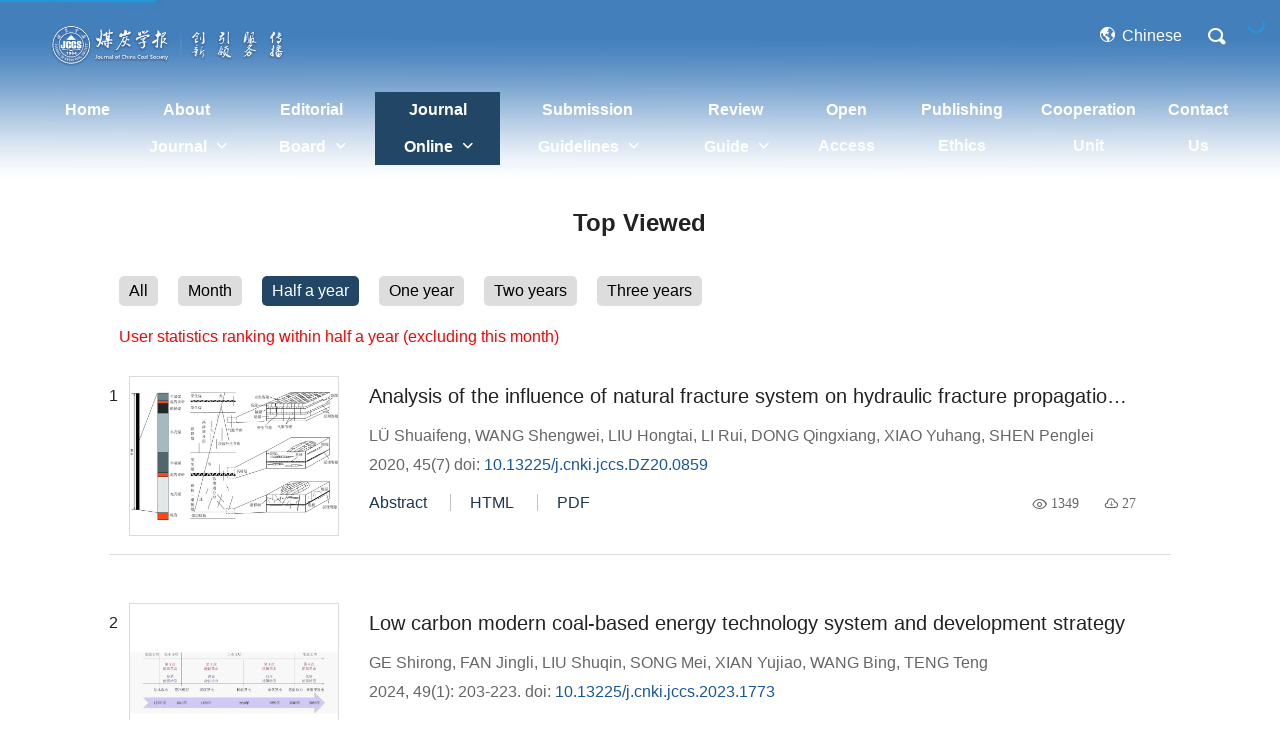

--- FILE ---
content_type: text/html;charset=UTF-8
request_url: https://www.mtxb.com.cn/en/article/top_view?dayString=180
body_size: 24076
content:
<!DOCTYPE html PUBLIC "-//W3C//DTD XHTML 1.0 Transitional//EN" "http://www.w3.org/TR/xhtml1/DTD/xhtml1-transitional.dtd">
<html lang="en">

<head>
  <title></title>
  <meta name="citation_title" content="" />
  <meta name="baidu-site-verification" content="codeva-fsw4TvAD8G" />
<meta name="google-site-verification" content="aaRRZZ1QXJnkQrk5uGzjOBESolBxO9GuEWN8Wc1EQvM" />
<meta name="renderer" content="webkit">
<meta http-equiv="X-UA-Compatible" content="IE=edge,chrome=1"/>
<meta http-equiv="Content-Type" content="text/html; charset=utf-8"/>
<meta name="viewport" content="width=device-width,initial-scale=1.0,maximum-scale=1.0,minimum-scale=1.0,user-scalable=no"/>
<link type="image/x-icon" href="/style/images/custom/favicon.ico" rel="shortcut icon" />
<link type="text/css" href="/style/css/bootstrap.min.css?t=1767769362838" rel="stylesheet" />
<link type="text/css" href="/style/css/swiper.min.css?t=1767769362838" rel="stylesheet" />
<link type="text/css" href="/style/css/owl.carousel.css?t=1767769362838" rl="stylesheet" />
<link type="text/css" href="/style/css/base.css?t=1767769362838" rel="stylesheet" />
<link type="text/css" href="/style/css/media.css?t=1767769362838" rel="stylesheet" />
<link type="text/css" href="/style/css/style.css?t=1767769362838" rel="stylesheet" />
<script type="text/javascript" src="/style/js/head.min.js?t=1767769362838"></script> 
<script type="text/javascript" src="/style/js/jquery-3.6.3.min.js?t=1767769362838"></script>



<script type="text/javascript" src="/style/js/dayjs.min.js?t=1767769362838"></script>
<script type="text/javascript" src="/style/js/template-web.js?t=1767769362838"></script>
<script type="text/javascript" src="/style/js/rhhz.js?t=1767769362838"></script>
<!-- DNS 预解析 -->  
<link rel="dns-prefetch" href="https://cdn.jsdelivr.net"> 
<link rel="dns-prefetch" href="https://mathjax.xml-journal.net"> 
<script> var web_common_data={"mainPath":"/","filePath":"/fileMTXB/","branchFiles":[],"menu":[{"abbreviation":"shouye","id":2,"isShow":"N","language":"cn","level":1,"name":"首页","openTarget":"_top","urlLink":"/"},{"abbreviation":"qikanxinxi","id":4,"imgPath":"","isShow":"Y","language":"cn","level":1,"name":"期刊信息","newColumns":[{"abbreviation":"qikanjianjie","columnNewsTemplate":"","createTime":"2023-04-01 13:43:54","extraType":"","id":60,"imgPath":"","isShow":"N","journalId":"ff007540-a7c7-4752-b593-efa08309babb","language":"cn","level":2,"name":"期刊简介","openTarget":"_top","parent":{"abbreviation":"qikanxinxi","columnNewsTemplate":"news_detail.vm","createTime":"2018-11-14 00:00:00","extraType":"","id":4,"imgPath":"","isShow":"N","journalId":"ff007540-a7c7-4752-b593-efa08309babb","language":"cn","level":1,"name":"期刊信息","oldId":"0b1a3224-854f-4438-b94a-e6eadc77244e","openTarget":"_top","showLocation":"1","sort":2,"state":"1","type":"2","updateTime":"2020-12-17 14:10:08","urlLink":"javascript:void(0);"},"showLocation":"1","sort":20,"state":"1","type":"2","urlLink":""},{"abbreviation":"slqk","columnNewsTemplate":"","createTime":"2023-04-03 13:46:39","extraType":"","id":70,"imgPath":"","isShow":"N","journalId":"ff007540-a7c7-4752-b593-efa08309babb","language":"cn","level":2,"name":"收录情况","openTarget":"_top","parent":{"abbreviation":"qikanxinxi","columnNewsTemplate":"news_detail.vm","createTime":"2018-11-14 00:00:00","extraType":"","id":4,"imgPath":"","isShow":"N","journalId":"ff007540-a7c7-4752-b593-efa08309babb","language":"cn","level":1,"name":"期刊信息","oldId":"0b1a3224-854f-4438-b94a-e6eadc77244e","openTarget":"_top","showLocation":"1","sort":2,"state":"1","type":"2","updateTime":"2020-12-17 14:10:08","urlLink":"javascript:void(0);"},"showLocation":"1","sort":90,"state":"1","type":"2","urlLink":""},{"abbreviation":"pingjiazhibiao","columnNewsTemplate":"","createTime":"2023-04-01 13:48:00","extraType":"","id":61,"imgPath":"","isShow":"N","journalId":"ff007540-a7c7-4752-b593-efa08309babb","language":"cn","level":2,"name":"评价指标","openTarget":"_top","parent":{"abbreviation":"qikanxinxi","columnNewsTemplate":"news_detail.vm","createTime":"2018-11-14 00:00:00","extraType":"","id":4,"imgPath":"","isShow":"N","journalId":"ff007540-a7c7-4752-b593-efa08309babb","language":"cn","level":1,"name":"期刊信息","oldId":"0b1a3224-854f-4438-b94a-e6eadc77244e","openTarget":"_top","showLocation":"1","sort":2,"state":"1","type":"2","updateTime":"2020-12-17 14:10:08","urlLink":"javascript:void(0);"},"showLocation":"1","sort":96,"state":"1","type":"2","urlLink":""},{"abbreviation":"huojiangqingkuang","columnNewsTemplate":"","createTime":"2023-04-01 13:48:39","extraType":"","id":62,"imgPath":"","isShow":"N","journalId":"ff007540-a7c7-4752-b593-efa08309babb","language":"cn","level":2,"name":"获奖情况","openTarget":"_top","parent":{"abbreviation":"qikanxinxi","columnNewsTemplate":"news_detail.vm","createTime":"2018-11-14 00:00:00","extraType":"","id":4,"imgPath":"","isShow":"N","journalId":"ff007540-a7c7-4752-b593-efa08309babb","language":"cn","level":1,"name":"期刊信息","oldId":"0b1a3224-854f-4438-b94a-e6eadc77244e","openTarget":"_top","showLocation":"1","sort":2,"state":"1","type":"2","updateTime":"2020-12-17 14:10:08","urlLink":"javascript:void(0);"},"showLocation":"1","sort":97,"state":"1","type":"2","urlLink":""},{"abbreviation":"huodezizhu","columnNewsTemplate":"","createTime":"2023-04-01 13:49:05","extraType":"","id":63,"imgPath":"","isShow":"N","journalId":"ff007540-a7c7-4752-b593-efa08309babb","language":"cn","level":2,"name":"获得资助","openTarget":"_top","parent":{"abbreviation":"qikanxinxi","columnNewsTemplate":"news_detail.vm","createTime":"2018-11-14 00:00:00","extraType":"","id":4,"imgPath":"","isShow":"N","journalId":"ff007540-a7c7-4752-b593-efa08309babb","language":"cn","level":1,"name":"期刊信息","oldId":"0b1a3224-854f-4438-b94a-e6eadc77244e","openTarget":"_top","showLocation":"1","sort":2,"state":"1","type":"2","updateTime":"2020-12-17 14:10:08","urlLink":"javascript:void(0);"},"showLocation":"1","sort":98,"state":"1","type":"2","urlLink":""},{"abbreviation":"zhuantizhenggao","columnNewsTemplate":"","createTime":"2023-04-17 09:46:35","extraType":"","id":80,"imgPath":"","isShow":"N","journalId":"ff007540-a7c7-4752-b593-efa08309babb","language":"cn","level":2,"name":"专题征稿","openTarget":"_top","parent":{"abbreviation":"qikanxinxi","columnNewsTemplate":"news_detail.vm","createTime":"2018-11-14 00:00:00","extraType":"","id":4,"imgPath":"","isShow":"N","journalId":"ff007540-a7c7-4752-b593-efa08309babb","language":"cn","level":1,"name":"期刊信息","oldId":"0b1a3224-854f-4438-b94a-e6eadc77244e","openTarget":"_top","showLocation":"1","sort":2,"state":"1","type":"2","updateTime":"2020-12-17 14:10:08","urlLink":"javascript:void(0);"},"showLocation":"1","sort":123,"state":"1","type":"1","urlLink":""},{"abbreviation":"qikandingyue","columnNewsTemplate":"","createTime":"2023-05-17 09:23:04","extraType":"","id":100,"imgPath":"","isShow":"N","journalId":"ff007540-a7c7-4752-b593-efa08309babb","language":"cn","level":2,"name":"期刊订阅","openTarget":"_top","parent":{"abbreviation":"qikanxinxi","columnNewsTemplate":"news_detail.vm","createTime":"2018-11-14 00:00:00","extraType":"","id":4,"imgPath":"","isShow":"N","journalId":"ff007540-a7c7-4752-b593-efa08309babb","language":"cn","level":1,"name":"期刊信息","oldId":"0b1a3224-854f-4438-b94a-e6eadc77244e","openTarget":"_top","showLocation":"1","sort":2,"state":"1","type":"2","updateTime":"2020-12-17 14:10:08","urlLink":"javascript:void(0);"},"showLocation":"1","sort":143,"state":"1","type":"2","urlLink":""}],"openTarget":"_top","urlLink":"javascript:void(0);"},{"abbreviation":"bianweihui","id":10,"imgPath":"","isDownloadFile":"","isShow":"Y","language":"cn","level":1,"name":"编委会","newColumns":[{"abbreviation":"bianjiweiyuanhui","columnNewsTemplate":"","createTime":"2023-04-01 16:08:11","extraType":"","id":64,"imgPath":"","isShow":"N","journalId":"ff007540-a7c7-4752-b593-efa08309babb","language":"cn","level":2,"name":"编辑委员会","openTarget":"_top","parent":{"abbreviation":"bianweihui","columnNewsTemplate":"news_detail.vm","content":"","createTime":"2018-11-14 00:00:00","extraType":"","id":10,"imgPath":"","isDownloadFile":"","isShow":"N","journalId":"ff007540-a7c7-4752-b593-efa08309babb","language":"cn","level":1,"name":"编委会","oldId":"0bd3dfe8-1a05-474e-ae2b-7448a4120d6b","openTarget":"_top","showLocation":"1","sort":3,"state":"1","type":"2","updateTime":"2020-12-29 09:38:16","urlLink":"javascript:void(0);"},"showLocation":"1","sort":99,"state":"1","type":"2","urlLink":""},{"abbreviation":"qingnianbianweihui","columnNewsTemplate":"","createTime":"2023-04-01 16:08:39","extraType":"","id":65,"imgPath":"","isShow":"N","journalId":"ff007540-a7c7-4752-b593-efa08309babb","language":"cn","level":2,"name":"青年编委会","openTarget":"_top","parent":{"abbreviation":"bianweihui","columnNewsTemplate":"news_detail.vm","content":"","createTime":"2018-11-14 00:00:00","extraType":"","id":10,"imgPath":"","isDownloadFile":"","isShow":"N","journalId":"ff007540-a7c7-4752-b593-efa08309babb","language":"cn","level":1,"name":"编委会","oldId":"0bd3dfe8-1a05-474e-ae2b-7448a4120d6b","openTarget":"_top","showLocation":"1","sort":3,"state":"1","type":"2","updateTime":"2020-12-29 09:38:16","urlLink":"javascript:void(0);"},"showLocation":"1","sort":100,"state":"1","type":"2","urlLink":""}],"openTarget":"_top","urlLink":"javascript:void(0);"},{"abbreviation":"journalOnline","id":8,"imgPath":"","isShow":"Y","language":"cn","level":1,"name":"期刊在线","newColumns":[{"abbreviation":"latestAccepted","columnNewsTemplate":"","content":"","createTime":"2022-10-09 15:22:16","extraType":"","id":49,"imgPath":"","isDownloadFile":"","isShow":"N","journalId":"ff007540-a7c7-4752-b593-efa08309babb","language":"cn","level":2,"name":"网络首发","openTarget":"_blank","parent":{"abbreviation":"journalOnline","columnNewsTemplate":"news_detail.vm","createTime":"2018-11-14 00:00:00","extraType":"","id":8,"imgPath":"","isShow":"N","journalId":"ff007540-a7c7-4752-b593-efa08309babb","language":"cn","level":1,"name":"期刊在线","oldId":"2e1e0265-6b20-42b7-987e-38d6a5458607","openTarget":"_top","showLocation":"1","sort":4,"state":"1","type":"2","updateTime":"2020-12-17 14:10:16","urlLink":"javascript:void(0);"},"showLocation":"1","showNum":1,"sort":0,"state":"1","type":"1","urlLink":"https://navi.cnki.net/knavi/journals/MTXB/detail?uniplatform=NZKPT&language=chs"},{"abbreviation":"latest","columnNewsTemplate":"","createTime":"2022-10-09 15:23:09","extraType":"","id":50,"imgPath":"","isShow":"N","journalId":"ff007540-a7c7-4752-b593-efa08309babb","language":"cn","level":2,"name":"优先出版","openTarget":"_top","parent":{"abbreviation":"journalOnline","columnNewsTemplate":"news_detail.vm","createTime":"2018-11-14 00:00:00","extraType":"","id":8,"imgPath":"","isShow":"N","journalId":"ff007540-a7c7-4752-b593-efa08309babb","language":"cn","level":1,"name":"期刊在线","oldId":"2e1e0265-6b20-42b7-987e-38d6a5458607","openTarget":"_top","showLocation":"1","sort":4,"state":"1","type":"2","updateTime":"2020-12-17 14:10:16","urlLink":"javascript:void(0);"},"showLocation":"1","showNum":1,"sort":1,"state":"1","type":"1","urlLink":"/article/latest"},{"abbreviation":"currentIssue","columnNewsTemplate":"news_detail.vm","createTime":"2018-11-21 00:00:00","id":5,"isShow":"N","journalId":"ff007540-a7c7-4752-b593-efa08309babb","language":"cn","level":2,"name":"当期目录","oldId":"1b28ad6b-e6ee-4eea-b45b-f75372aa02be","openTarget":"_top","parent":{"abbreviation":"journalOnline","columnNewsTemplate":"news_detail.vm","createTime":"2018-11-14 00:00:00","extraType":"","id":8,"imgPath":"","isShow":"N","journalId":"ff007540-a7c7-4752-b593-efa08309babb","language":"cn","level":1,"name":"期刊在线","oldId":"2e1e0265-6b20-42b7-987e-38d6a5458607","openTarget":"_top","showLocation":"1","sort":4,"state":"1","type":"2","updateTime":"2020-12-17 14:10:16","urlLink":"javascript:void(0);"},"showLocation":"1","sort":2,"state":"1","type":"1","updateTime":"2020-12-14 14:08:51","urlLink":"/cn/article/current"},{"abbreviation":"archive","columnNewsTemplate":"news_detail.vm","createTime":"2018-11-14 00:00:00","id":9,"isShow":"N","journalId":"ff007540-a7c7-4752-b593-efa08309babb","language":"cn","level":2,"name":"过刊浏览","oldId":"63b0bb5a-99a3-48fa-b59e-546c35b173d0","openTarget":"_top","parent":{"abbreviation":"journalOnline","columnNewsTemplate":"news_detail.vm","createTime":"2018-11-14 00:00:00","extraType":"","id":8,"imgPath":"","isShow":"N","journalId":"ff007540-a7c7-4752-b593-efa08309babb","language":"cn","level":1,"name":"期刊在线","oldId":"2e1e0265-6b20-42b7-987e-38d6a5458607","openTarget":"_top","showLocation":"1","sort":4,"state":"1","type":"2","updateTime":"2020-12-17 14:10:16","urlLink":"javascript:void(0);"},"showLocation":"1","sort":3,"state":"1","type":"2","updateTime":"2019-01-08 00:00:00","urlLink":"/archive_list.htm"},{"abbreviation":"topView","columnNewsTemplate":"news_detail.vm","createTime":"2018-11-21 00:00:00","id":12,"isShow":"N","journalId":"ff007540-a7c7-4752-b593-efa08309babb","language":"cn","level":2,"name":"浏览排行","oldId":"cd8320d5-9bb1-4e23-9a6c-b49279b8d823","openTarget":"_top","parent":{"abbreviation":"journalOnline","columnNewsTemplate":"news_detail.vm","createTime":"2018-11-14 00:00:00","extraType":"","id":8,"imgPath":"","isShow":"N","journalId":"ff007540-a7c7-4752-b593-efa08309babb","language":"cn","level":1,"name":"期刊在线","oldId":"2e1e0265-6b20-42b7-987e-38d6a5458607","openTarget":"_top","showLocation":"1","sort":4,"state":"1","type":"2","updateTime":"2020-12-17 14:10:16","urlLink":"javascript:void(0);"},"showLocation":"1","sort":4,"state":"1","type":"1","updateTime":"2020-12-25 16:30:39","urlLink":"/cn/article/top_view"},{"abbreviation":"topDown","columnNewsTemplate":"news_detail.vm","createTime":"2018-11-21 00:00:00","id":13,"isShow":"N","journalId":"ff007540-a7c7-4752-b593-efa08309babb","language":"cn","level":2,"name":"下载排行","oldId":"71ed4096-02f4-49d1-9926-f33d2ae71a3c","openTarget":"_top","parent":{"abbreviation":"journalOnline","columnNewsTemplate":"news_detail.vm","createTime":"2018-11-14 00:00:00","extraType":"","id":8,"imgPath":"","isShow":"N","journalId":"ff007540-a7c7-4752-b593-efa08309babb","language":"cn","level":1,"name":"期刊在线","oldId":"2e1e0265-6b20-42b7-987e-38d6a5458607","openTarget":"_top","showLocation":"1","sort":4,"state":"1","type":"2","updateTime":"2020-12-17 14:10:16","urlLink":"javascript:void(0);"},"showLocation":"1","sort":5,"state":"1","type":"2","updateTime":"2020-11-23 08:23:48","urlLink":"/cn/article/top_down"},{"abbreviation":"topCited","columnNewsTemplate":"news_detail.vm","createTime":"2020-12-14 00:00:00","id":16,"isShow":"N","journalId":"ff007540-a7c7-4752-b593-efa08309babb","language":"cn","level":2,"name":"引用排行","oldId":"a40d498e-6bf0-4ef6-b7f0-b6fc282c5c61","openTarget":"_top","parent":{"abbreviation":"journalOnline","columnNewsTemplate":"news_detail.vm","createTime":"2018-11-14 00:00:00","extraType":"","id":8,"imgPath":"","isShow":"N","journalId":"ff007540-a7c7-4752-b593-efa08309babb","language":"cn","level":1,"name":"期刊在线","oldId":"2e1e0265-6b20-42b7-987e-38d6a5458607","openTarget":"_top","showLocation":"1","sort":4,"state":"1","type":"2","updateTime":"2020-12-17 14:10:16","urlLink":"javascript:void(0);"},"showLocation":"1","sort":6,"state":"1","type":"1","updateTime":"2020-12-14 14:10:46","urlLink":"/cn/article/getTopCitedBy"}],"openTarget":"_top","urlLink":"javascript:void(0);"},{"abbreviation":"tougaozhinan","id":21,"imgPath":"","isShow":"Y","language":"cn","level":1,"name":"投稿指南","newColumns":[{"abbreviation":"zhenggaofangxiang","columnNewsTemplate":"","createTime":"2023-04-07 15:24:05","extraType":"","id":76,"imgPath":"","isShow":"N","journalId":"ff007540-a7c7-4752-b593-efa08309babb","language":"cn","level":2,"name":"征稿方向","openTarget":"_top","parent":{"abbreviation":"tougaozhinan","columnNewsTemplate":"news_detail.vm","createTime":"2018-11-14 00:00:00","extraType":"","id":21,"imgPath":"","isShow":"N","journalId":"ff007540-a7c7-4752-b593-efa08309babb","language":"cn","level":1,"name":"投稿指南","oldId":"5a206353-2b6c-4db6-b237-1c6e6edd1599","openTarget":"_top","showLocation":"1","sort":5,"state":"1","type":"2","updateTime":"2020-12-29 09:54:35","urlLink":"javascript:void();"},"showLocation":"1","sort":110,"state":"1","type":"2","urlLink":""},{"abbreviation":"tougaoxuzhi","columnNewsTemplate":"","createTime":"2023-04-07 15:24:24","extraType":"","id":77,"imgPath":"","isShow":"N","journalId":"ff007540-a7c7-4752-b593-efa08309babb","language":"cn","level":2,"name":"投稿须知","openTarget":"_top","parent":{"abbreviation":"tougaozhinan","columnNewsTemplate":"news_detail.vm","createTime":"2018-11-14 00:00:00","extraType":"","id":21,"imgPath":"","isShow":"N","journalId":"ff007540-a7c7-4752-b593-efa08309babb","language":"cn","level":1,"name":"投稿指南","oldId":"5a206353-2b6c-4db6-b237-1c6e6edd1599","openTarget":"_top","showLocation":"1","sort":5,"state":"1","type":"2","updateTime":"2020-12-29 09:54:35","urlLink":"javascript:void();"},"showLocation":"1","sort":111,"state":"1","type":"2","urlLink":""},{"abbreviation":"xiazaizhongxin","columnNewsTemplate":"news_detail.vm","createTime":"2020-12-25 16:34:28","extraType":"","id":46,"imgPath":"","isShow":"N","journalId":"ff007540-a7c7-4752-b593-efa08309babb","language":"cn","level":2,"name":"下载中心","oldId":"41fe4fcb-4c9d-4c7a-a3ac-1dab4afb5312","openTarget":"_top","parent":{"abbreviation":"tougaozhinan","columnNewsTemplate":"news_detail.vm","createTime":"2018-11-14 00:00:00","extraType":"","id":21,"imgPath":"","isShow":"N","journalId":"ff007540-a7c7-4752-b593-efa08309babb","language":"cn","level":1,"name":"投稿指南","oldId":"5a206353-2b6c-4db6-b237-1c6e6edd1599","openTarget":"_top","showLocation":"1","sort":5,"state":"1","type":"2","updateTime":"2020-12-29 09:54:35","urlLink":"javascript:void();"},"showLocation":"1","showNum":2,"sort":120,"state":"1","type":"1","updateTime":"2020-12-25 16:34:28","urlLink":""}],"openTarget":"_top","urlLink":"javascript:void();"},{"abbreviation":"shenggaozhinan","id":15,"imgPath":"","isShow":"Y","language":"cn","level":1,"name":"审稿指南","newColumns":[{"abbreviation":"zijianshengao","columnNewsTemplate":"","createTime":"2023-04-07 15:33:26","extraType":"","id":78,"imgPath":"","isShow":"N","journalId":"ff007540-a7c7-4752-b593-efa08309babb","language":"cn","level":2,"name":"自荐审稿","openTarget":"_top","parent":{"abbreviation":"shenggaozhinan","columnNewsTemplate":"news_detail.vm","createTime":"2020-12-24 00:00:00","extraType":"","id":15,"imgPath":"","isShow":"N","journalId":"ff007540-a7c7-4752-b593-efa08309babb","language":"cn","level":1,"name":"审稿指南","oldId":"480b780a-676e-4e09-b1f1-8f81851081d8","openTarget":"_top","showLocation":"1","sort":6,"state":"1","type":"2","updateTime":"2020-12-24 08:40:49","urlLink":"javascript:void();"},"showLocation":"1","sort":121,"state":"1","type":"2","urlLink":""},{"abbreviation":"pingyiyaoqiu","columnNewsTemplate":"","content":"","createTime":"2023-04-07 15:33:48","extraType":"","id":79,"imgPath":"","isDownloadFile":"","isShow":"N","journalId":"ff007540-a7c7-4752-b593-efa08309babb","language":"cn","level":2,"name":"评议要求","openTarget":"_top","parent":{"abbreviation":"shenggaozhinan","columnNewsTemplate":"news_detail.vm","createTime":"2020-12-24 00:00:00","extraType":"","id":15,"imgPath":"","isShow":"N","journalId":"ff007540-a7c7-4752-b593-efa08309babb","language":"cn","level":1,"name":"审稿指南","oldId":"480b780a-676e-4e09-b1f1-8f81851081d8","openTarget":"_top","showLocation":"1","sort":6,"state":"1","type":"2","updateTime":"2020-12-24 08:40:49","urlLink":"javascript:void();"},"showLocation":"1","sort":122,"state":"1","type":"2","urlLink":""}],"openTarget":"_top","urlLink":"javascript:void();"},{"abbreviation":"kaifanghuoqu","id":54,"imgPath":"","isShow":"N","language":"cn","level":1,"name":"开放获取","openTarget":"_top","urlLink":""},{"abbreviation":"chubanlunli","id":55,"imgPath":"","isShow":"N","language":"cn","level":1,"name":"出版伦理","openTarget":"_top","urlLink":""},{"abbreviation":"hezuodanwei","id":23,"imgPath":"","isShow":"N","language":"cn","level":1,"name":"合作单位","openTarget":"_top","urlLink":""},{"abbreviation":"lianxiwomen","id":24,"isShow":"N","language":"cn","level":1,"name":"联系我们","openTarget":"_top","urlLink":""},{"abbreviation":"Home","id":26,"isShow":"N","language":"en","level":1,"name":"Home","openTarget":"_top","urlLink":"/indexen.htm"},{"abbreviation":"AboutJournal","id":27,"imgPath":"","isShow":"Y","language":"en","level":1,"name":"About Journal","newColumns":[{"abbreviation":"about-journal","columnNewsTemplate":"","content":"","createTime":"2024-04-23 16:05:41","extraType":"","id":128,"imgPath":"","isDownloadFile":"","isShow":"N","journalId":"ff007540-a7c7-4752-b593-efa08309babb","language":"en","level":2,"name":"About the Journal","openTarget":"_top","parent":{"abbreviation":"AboutJournal","columnNewsTemplate":"news_detail_en.vm","createTime":"2018-11-14 00:00:00","extraType":"","id":27,"imgPath":"","isShow":"N","journalId":"ff007540-a7c7-4752-b593-efa08309babb","language":"en","level":1,"name":"About Journal","oldId":"94cd40af-735c-4ca1-8f2b-892461404d7a","openTarget":"_top","showLocation":"1","sort":13,"state":"1","type":"2","updateTime":"2020-12-17 14:15:17","urlLink":"javascript:void();"},"showLocation":"1","sort":1,"state":"1","type":"2","urlLink":""},{"abbreviation":"Abstracting_and_Indexing","columnNewsTemplate":"","content":"","createTime":"2023-04-20 09:53:38","extraType":"","id":82,"imgPath":"","isDownloadFile":"","isShow":"N","journalId":"ff007540-a7c7-4752-b593-efa08309babb","language":"en","level":2,"name":"Abstracting and Indexing","openTarget":"_top","parent":{"abbreviation":"AboutJournal","columnNewsTemplate":"news_detail_en.vm","createTime":"2018-11-14 00:00:00","extraType":"","id":27,"imgPath":"","isShow":"N","journalId":"ff007540-a7c7-4752-b593-efa08309babb","language":"en","level":1,"name":"About Journal","oldId":"94cd40af-735c-4ca1-8f2b-892461404d7a","openTarget":"_top","showLocation":"1","sort":13,"state":"1","type":"2","updateTime":"2020-12-17 14:15:17","urlLink":"javascript:void();"},"showLocation":"1","sort":5,"state":"1","type":"2","urlLink":""},{"abbreviation":"evaluation-index","columnNewsTemplate":"","content":"","createTime":"2024-04-23 10:42:24","extraType":"","id":118,"imgPath":"","isDownloadFile":"","isShow":"N","journalId":"ff007540-a7c7-4752-b593-efa08309babb","language":"en","level":2,"name":"Evaluation Index","openTarget":"_top","parent":{"abbreviation":"AboutJournal","columnNewsTemplate":"news_detail_en.vm","createTime":"2018-11-14 00:00:00","extraType":"","id":27,"imgPath":"","isShow":"N","journalId":"ff007540-a7c7-4752-b593-efa08309babb","language":"en","level":1,"name":"About Journal","oldId":"94cd40af-735c-4ca1-8f2b-892461404d7a","openTarget":"_top","showLocation":"1","sort":13,"state":"1","type":"2","updateTime":"2020-12-17 14:15:17","urlLink":"javascript:void();"},"showLocation":"1","sort":10,"state":"1","type":"2","urlLink":""},{"abbreviation":"awards","columnNewsTemplate":"","content":"","createTime":"2024-04-23 10:43:13","extraType":"","id":119,"imgPath":"","isDownloadFile":"","isShow":"N","journalId":"ff007540-a7c7-4752-b593-efa08309babb","language":"en","level":2,"name":"Awards","openTarget":"_top","parent":{"abbreviation":"AboutJournal","columnNewsTemplate":"news_detail_en.vm","createTime":"2018-11-14 00:00:00","extraType":"","id":27,"imgPath":"","isShow":"N","journalId":"ff007540-a7c7-4752-b593-efa08309babb","language":"en","level":1,"name":"About Journal","oldId":"94cd40af-735c-4ca1-8f2b-892461404d7a","openTarget":"_top","showLocation":"1","sort":13,"state":"1","type":"2","updateTime":"2020-12-17 14:15:17","urlLink":"javascript:void();"},"showLocation":"1","sort":15,"state":"1","type":"2","urlLink":""},{"abbreviation":"funding","columnNewsTemplate":"","content":"","createTime":"2024-04-23 10:43:41","extraType":"","id":120,"imgPath":"","isDownloadFile":"","isShow":"N","journalId":"ff007540-a7c7-4752-b593-efa08309babb","language":"en","level":2,"name":"Funding (received)","openTarget":"_top","parent":{"abbreviation":"AboutJournal","columnNewsTemplate":"news_detail_en.vm","createTime":"2018-11-14 00:00:00","extraType":"","id":27,"imgPath":"","isShow":"N","journalId":"ff007540-a7c7-4752-b593-efa08309babb","language":"en","level":1,"name":"About Journal","oldId":"94cd40af-735c-4ca1-8f2b-892461404d7a","openTarget":"_top","showLocation":"1","sort":13,"state":"1","type":"2","updateTime":"2020-12-17 14:15:17","urlLink":"javascript:void();"},"showLocation":"1","sort":20,"state":"1","type":"2","urlLink":""},{"abbreviation":"thematic-solicitation","columnNewsTemplate":"","content":"","createTime":"2024-04-23 10:44:14","extraType":"","id":121,"imgPath":"","isDownloadFile":"","isShow":"N","journalId":"ff007540-a7c7-4752-b593-efa08309babb","language":"en","level":2,"name":"Thematic Solicitation","openTarget":"_top","parent":{"abbreviation":"AboutJournal","columnNewsTemplate":"news_detail_en.vm","createTime":"2018-11-14 00:00:00","extraType":"","id":27,"imgPath":"","isShow":"N","journalId":"ff007540-a7c7-4752-b593-efa08309babb","language":"en","level":1,"name":"About Journal","oldId":"94cd40af-735c-4ca1-8f2b-892461404d7a","openTarget":"_top","showLocation":"1","sort":13,"state":"1","type":"2","updateTime":"2020-12-17 14:15:17","urlLink":"javascript:void();"},"showLocation":"1","sort":25,"state":"1","type":"1","urlLink":""},{"abbreviation":"journal-subscription","columnNewsTemplate":"","content":"","createTime":"2024-04-23 10:45:42","extraType":"","id":122,"imgPath":"","isDownloadFile":"","isShow":"N","journalId":"ff007540-a7c7-4752-b593-efa08309babb","language":"en","level":2,"name":"Journal Subscription","openTarget":"_top","parent":{"abbreviation":"AboutJournal","columnNewsTemplate":"news_detail_en.vm","createTime":"2018-11-14 00:00:00","extraType":"","id":27,"imgPath":"","isShow":"N","journalId":"ff007540-a7c7-4752-b593-efa08309babb","language":"en","level":1,"name":"About Journal","oldId":"94cd40af-735c-4ca1-8f2b-892461404d7a","openTarget":"_top","showLocation":"1","sort":13,"state":"1","type":"2","updateTime":"2020-12-17 14:15:17","urlLink":"javascript:void();"},"showLocation":"1","sort":30,"state":"1","type":"2","urlLink":""}],"openTarget":"_top","urlLink":"javascript:void();"},{"abbreviation":"EditorialBoard","id":29,"imgPath":"","isDownloadFile":"","isShow":"Y","language":"en","level":1,"name":"Editorial Board","newColumns":[{"abbreviation":"editorial-board-2","columnNewsTemplate":"","content":"","createTime":"2023-06-06 17:00:29","extraType":"","id":113,"imgPath":"","isDownloadFile":"","isShow":"N","journalId":"ff007540-a7c7-4752-b593-efa08309babb","language":"en","level":2,"name":"Editorial Board","openTarget":"_top","parent":{"abbreviation":"EditorialBoard","columnNewsTemplate":"news_detail_en.vm","createTime":"2018-11-14 00:00:00","extraType":"","id":29,"imgPath":"","isDownloadFile":"","isShow":"N","journalId":"ff007540-a7c7-4752-b593-efa08309babb","language":"en","level":1,"name":"Editorial Board","oldId":"ca496248-82a1-43a8-b4c5-d394f487f114","openTarget":"_top","showLocation":"1","sort":14,"state":"1","type":"2","updateTime":"2021-01-09 14:52:00","urlLink":"javascript:void(0);"},"showLocation":"1","sort":146,"state":"1","type":"2","urlLink":""},{"abbreviation":"Youtheditorialboard_en","columnNewsTemplate":"","createTime":"2023-06-06 17:01:40","extraType":"","id":114,"imgPath":"","isDownloadFile":"","isShow":"N","journalId":"ff007540-a7c7-4752-b593-efa08309babb","language":"en","level":2,"name":"Youth editorial board","openTarget":"_top","parent":{"abbreviation":"EditorialBoard","columnNewsTemplate":"news_detail_en.vm","createTime":"2018-11-14 00:00:00","extraType":"","id":29,"imgPath":"","isDownloadFile":"","isShow":"N","journalId":"ff007540-a7c7-4752-b593-efa08309babb","language":"en","level":1,"name":"Editorial Board","oldId":"ca496248-82a1-43a8-b4c5-d394f487f114","openTarget":"_top","showLocation":"1","sort":14,"state":"1","type":"2","updateTime":"2021-01-09 14:52:00","urlLink":"javascript:void(0);"},"showLocation":"1","sort":147,"state":"1","type":"2","urlLink":""}],"openTarget":"_top","urlLink":"javascript:void(0);"},{"abbreviation":"journalOnline_en","id":28,"imgPath":"","isShow":"Y","language":"en","level":1,"name":"Journal Online","newColumns":[{"abbreviation":"latestAccepted_en","columnNewsTemplate":"","content":"","createTime":"2022-10-09 15:24:37","extraType":"","id":51,"imgPath":"","isDownloadFile":"","isShow":"N","journalId":"ff007540-a7c7-4752-b593-efa08309babb","language":"en","level":2,"name":"Latest Accepted","openTarget":"_blank","parent":{"abbreviation":"journalOnline_en","columnNewsTemplate":"news_detail_en.vm","createTime":"2020-08-31 00:00:00","extraType":"","id":28,"imgPath":"","isShow":"N","journalId":"ff007540-a7c7-4752-b593-efa08309babb","language":"en","level":1,"name":"Journal Online","oldId":"cb37fe94-da2f-418d-bc4d-20fd16856795","openTarget":"_top","showLocation":"1","sort":15,"state":"1","type":"1","updateTime":"2020-12-17 14:15:34","urlLink":"javascript:void(0);"},"showLocation":"1","showNum":1,"sort":0,"state":"1","type":"1","urlLink":"https://www.cnki.net/"},{"abbreviation":"latest_en","columnNewsTemplate":"","createTime":"2022-10-09 15:25:28","id":52,"imgPath":"","isShow":"N","journalId":"ff007540-a7c7-4752-b593-efa08309babb","language":"en","level":2,"name":"Online First","openTarget":"_top","parent":{"abbreviation":"journalOnline_en","columnNewsTemplate":"news_detail_en.vm","createTime":"2020-08-31 00:00:00","extraType":"","id":28,"imgPath":"","isShow":"N","journalId":"ff007540-a7c7-4752-b593-efa08309babb","language":"en","level":1,"name":"Journal Online","oldId":"cb37fe94-da2f-418d-bc4d-20fd16856795","openTarget":"_top","showLocation":"1","sort":15,"state":"1","type":"1","updateTime":"2020-12-17 14:15:34","urlLink":"javascript:void(0);"},"showLocation":"1","showNum":1,"sort":1,"state":"1","type":"1","urlLink":"/en/article/latest"},{"abbreviation":"currentIssue_en","columnNewsTemplate":"news_detail.vm","createTime":"2020-08-31 00:00:00","id":6,"isShow":"N","journalId":"ff007540-a7c7-4752-b593-efa08309babb","language":"en","level":2,"name":"Current Issue","oldId":"7af53a4c-80ec-42af-bb1a-044fc621f61c","openTarget":"_top","parent":{"abbreviation":"journalOnline_en","columnNewsTemplate":"news_detail_en.vm","createTime":"2020-08-31 00:00:00","extraType":"","id":28,"imgPath":"","isShow":"N","journalId":"ff007540-a7c7-4752-b593-efa08309babb","language":"en","level":1,"name":"Journal Online","oldId":"cb37fe94-da2f-418d-bc4d-20fd16856795","openTarget":"_top","showLocation":"1","sort":15,"state":"1","type":"1","updateTime":"2020-12-17 14:15:34","urlLink":"javascript:void(0);"},"showLocation":"1","sort":2,"state":"1","type":"2","updateTime":"2020-12-14 17:55:34","urlLink":"/en/article/current"},{"abbreviation":"archive_en","columnNewsTemplate":"news_detail.vm","createTime":"2020-08-31 00:00:00","id":7,"isShow":"N","journalId":"ff007540-a7c7-4752-b593-efa08309babb","language":"en","level":2,"name":"Archive","oldId":"22a452eb-09a9-4735-96bc-59dc186ccb5e","openTarget":"_top","parent":{"abbreviation":"journalOnline_en","columnNewsTemplate":"news_detail_en.vm","createTime":"2020-08-31 00:00:00","extraType":"","id":28,"imgPath":"","isShow":"N","journalId":"ff007540-a7c7-4752-b593-efa08309babb","language":"en","level":1,"name":"Journal Online","oldId":"cb37fe94-da2f-418d-bc4d-20fd16856795","openTarget":"_top","showLocation":"1","sort":15,"state":"1","type":"1","updateTime":"2020-12-17 14:15:34","urlLink":"javascript:void(0);"},"showLocation":"1","sort":3,"state":"1","type":"1","updateTime":"2020-12-14 17:55:51","urlLink":"/archive_list_en.htm"},{"abbreviation":"topView_en","columnNewsTemplate":"news_detail.vm","createTime":"2020-08-31 00:00:00","id":11,"isShow":"N","journalId":"ff007540-a7c7-4752-b593-efa08309babb","language":"en","level":2,"name":"Top View","oldId":"a55b7999-e9c1-4423-9073-5e7a7a3b6342","openTarget":"_top","parent":{"abbreviation":"journalOnline_en","columnNewsTemplate":"news_detail_en.vm","createTime":"2020-08-31 00:00:00","extraType":"","id":28,"imgPath":"","isShow":"N","journalId":"ff007540-a7c7-4752-b593-efa08309babb","language":"en","level":1,"name":"Journal Online","oldId":"cb37fe94-da2f-418d-bc4d-20fd16856795","openTarget":"_top","showLocation":"1","sort":15,"state":"1","type":"1","updateTime":"2020-12-17 14:15:34","urlLink":"javascript:void(0);"},"showLocation":"1","sort":4,"state":"1","type":"2","updateTime":"2020-12-14 17:58:18","urlLink":"/en/article/top_view"},{"abbreviation":"topDown_en","columnNewsTemplate":"news_detail.vm","createTime":"2020-08-31 00:00:00","id":14,"imgPath":"","isShow":"N","journalId":"ff007540-a7c7-4752-b593-efa08309babb","language":"en","level":2,"name":"Top Download","oldId":"f29b3d31-3a52-46d2-aa50-255d5e325ebc","openTarget":"_top","parent":{"abbreviation":"journalOnline_en","columnNewsTemplate":"news_detail_en.vm","createTime":"2020-08-31 00:00:00","extraType":"","id":28,"imgPath":"","isShow":"N","journalId":"ff007540-a7c7-4752-b593-efa08309babb","language":"en","level":1,"name":"Journal Online","oldId":"cb37fe94-da2f-418d-bc4d-20fd16856795","openTarget":"_top","showLocation":"1","sort":15,"state":"1","type":"1","updateTime":"2020-12-17 14:15:34","urlLink":"javascript:void(0);"},"showLocation":"1","sort":5,"state":"1","type":"2","updateTime":"2020-11-24 09:31:55","urlLink":"/en/article/top_down"},{"abbreviation":"TopCited_en","columnNewsTemplate":"news_detail.vm","createTime":"2020-08-31 00:00:00","id":17,"isShow":"N","journalId":"ff007540-a7c7-4752-b593-efa08309babb","language":"en","level":2,"name":"Top Cited","oldId":"b6a27027-1d38-4bd8-838a-6bb1934fd949","openTarget":"_top","parent":{"abbreviation":"journalOnline_en","columnNewsTemplate":"news_detail_en.vm","createTime":"2020-08-31 00:00:00","extraType":"","id":28,"imgPath":"","isShow":"N","journalId":"ff007540-a7c7-4752-b593-efa08309babb","language":"en","level":1,"name":"Journal Online","oldId":"cb37fe94-da2f-418d-bc4d-20fd16856795","openTarget":"_top","showLocation":"1","sort":15,"state":"1","type":"1","updateTime":"2020-12-17 14:15:34","urlLink":"javascript:void(0);"},"showLocation":"1","sort":6,"state":"1","type":"2","updateTime":"2021-02-24 10:46:07","urlLink":"/en/article/getTopCitedBy"}],"openTarget":"_top","urlLink":"javascript:void(0);"},{"abbreviation":"submission-guideline","id":31,"imgPath":"","isDownloadFile":"","isShow":"Y","language":"en","level":1,"name":"Submission Guidelines","newColumns":[{"abbreviation":"solicitation-direction","columnNewsTemplate":"","content":"","createTime":"2024-04-23 13:37:14","extraType":"","id":125,"imgPath":"","isDownloadFile":"","isShow":"N","journalId":"ff007540-a7c7-4752-b593-efa08309babb","language":"en","level":2,"name":"Solicitation direction","openTarget":"_top","parent":{"abbreviation":"submission-guideline","columnNewsTemplate":"news_detail_en.vm","content":"","createTime":"2020-12-14 00:00:00","extraType":"","id":31,"imgPath":"","isDownloadFile":"","isShow":"N","journalId":"ff007540-a7c7-4752-b593-efa08309babb","language":"en","level":1,"name":"Submission Guidelines","oldId":"75090ece-889f-4796-8541-9faf45f2fb3b","openTarget":"_top","showLocation":"1","sort":16,"state":"1","type":"2","updateTime":"2020-12-19 15:01:52","urlLink":"javascript:void(0);"},"showLocation":"1","sort":1,"state":"1","type":"2","urlLink":""},{"abbreviation":"instruction-for-authors","columnNewsTemplate":"","content":"","createTime":"2024-04-23 13:37:49","extraType":"","id":126,"imgPath":"","isDownloadFile":"","isShow":"N","journalId":"ff007540-a7c7-4752-b593-efa08309babb","language":"en","level":2,"name":"Instructions For Authors","openTarget":"_top","parent":{"abbreviation":"submission-guideline","columnNewsTemplate":"news_detail_en.vm","content":"","createTime":"2020-12-14 00:00:00","extraType":"","id":31,"imgPath":"","isDownloadFile":"","isShow":"N","journalId":"ff007540-a7c7-4752-b593-efa08309babb","language":"en","level":1,"name":"Submission Guidelines","oldId":"75090ece-889f-4796-8541-9faf45f2fb3b","openTarget":"_top","showLocation":"1","sort":16,"state":"1","type":"2","updateTime":"2020-12-19 15:01:52","urlLink":"javascript:void(0);"},"showLocation":"1","sort":10,"state":"1","type":"2","urlLink":""},{"abbreviation":"Download_Center","columnNewsTemplate":"","content":"","createTime":"2023-04-20 11:16:19","extraType":"","id":94,"imgPath":"","isDownloadFile":"","isShow":"N","journalId":"ff007540-a7c7-4752-b593-efa08309babb","language":"en","level":2,"name":"Download Center","openTarget":"_top","parent":{"abbreviation":"submission-guideline","columnNewsTemplate":"news_detail_en.vm","content":"","createTime":"2020-12-14 00:00:00","extraType":"","id":31,"imgPath":"","isDownloadFile":"","isShow":"N","journalId":"ff007540-a7c7-4752-b593-efa08309babb","language":"en","level":1,"name":"Submission Guidelines","oldId":"75090ece-889f-4796-8541-9faf45f2fb3b","openTarget":"_top","showLocation":"1","sort":16,"state":"1","type":"2","updateTime":"2020-12-19 15:01:52","urlLink":"javascript:void(0);"},"showLocation":"1","sort":15,"state":"1","type":"1","urlLink":""}],"openTarget":"_top","urlLink":"javascript:void(0);"},{"abbreviation":"peer-review-process","id":56,"imgPath":"","isDownloadFile":"","isShow":"Y","language":"en","level":1,"name":"Review Guide","newColumns":[{"abbreviation":"self-recommended","columnNewsTemplate":"","content":"","createTime":"2024-04-23 13:13:31","extraType":"","id":123,"imgPath":"","isDownloadFile":"","isShow":"N","journalId":"ff007540-a7c7-4752-b593-efa08309babb","language":"en","level":2,"name":"Self-recommended","openTarget":"_top","parent":{"abbreviation":"peer-review-process","columnNewsTemplate":"","content":"","createTime":"2023-03-24 17:47:00","extraType":"","id":56,"imgPath":"","isDownloadFile":"","isShow":"N","journalId":"ff007540-a7c7-4752-b593-efa08309babb","language":"en","level":1,"name":"Review Guide","openTarget":"_top","showLocation":"1","sort":17,"state":"1","type":"2","urlLink":"javascript:void(0);"},"showLocation":"1","sort":1,"state":"1","type":"2","urlLink":""},{"abbreviation":"peer-review-process-en","columnNewsTemplate":"","content":"","createTime":"2024-04-23 13:15:09","extraType":"","id":124,"imgPath":"","isDownloadFile":"","isShow":"N","journalId":"ff007540-a7c7-4752-b593-efa08309babb","language":"en","level":2,"name":"Peer Review Process","openTarget":"_top","parent":{"abbreviation":"peer-review-process","columnNewsTemplate":"","content":"","createTime":"2023-03-24 17:47:00","extraType":"","id":56,"imgPath":"","isDownloadFile":"","isShow":"N","journalId":"ff007540-a7c7-4752-b593-efa08309babb","language":"en","level":1,"name":"Review Guide","openTarget":"_top","showLocation":"1","sort":17,"state":"1","type":"2","urlLink":"javascript:void(0);"},"showLocation":"1","sort":10,"state":"1","type":"2","urlLink":""}],"openTarget":"_top","urlLink":"javascript:void(0);"},{"abbreviation":"open-access","id":30,"imgPath":"","isDownloadFile":"","isShow":"N","language":"en","level":1,"name":"Open Access","openTarget":"_top","urlLink":""},{"abbreviation":"chubanlunli_en","id":57,"imgPath":"","isShow":"N","language":"en","level":1,"name":"Publishing Ethics","openTarget":"_top","urlLink":""},{"abbreviation":"hezuodanwei_en","id":32,"imgPath":"","isShow":"N","language":"en","level":1,"name":"Cooperation Unit","openTarget":"_top","urlLink":""},{"abbreviation":"contactus","id":33,"isShow":"N","language":"en","level":1,"name":"Contact Us","openTarget":"_top","urlLink":""}],"journals":[{"abbrevTitle":"mtxb","addressCn":"北京市朝阳区和平街13区煤炭大厦","addressEn":"Coal Tower,Hepingjie District 13, Chaoyang,Beijing,China","authorLoginAddress":"","buildYear":"1964","competentOrgCn":"中国科学技术协会","competentOrgEn":"China Association for Science and Technology","copyrightCn":"《煤炭学报》编辑部","copyrightEn":"Editorial Department of Coal Journal","coverImgSrc":"/fileMTXB/","cssnEpub":"11-2190/TD","cssnPpub":"11-2190/TD","cycleType":"5","disciplineCn":"","disciplineEn":"","editorChiefLoginAddress":"","editorLoginAddress":"","email":"","executiveEditorCn":"","executiveEditorEn":"","expertLoginAddress":"","fax":"(010)84262114","files":[{"dataId":"ff007540-a7c7-4752-b593-efa08309babb","fileType":"file","id":"e2aac0e7-4f1c-4e02-b255-81b44fed776f","isUpdate":"1","journalId":"ff007540-a7c7-4752-b593-efa08309babb","link":"","nameCn":"logo图片","nameEn":"logoImgSrc","sort":1,"type":"journal","viewNum":0}],"hostEditorCn":"","hostEditorEn":"","hostUnitCn":"中国煤炭学会","hostUnitEn":"China Coal Society","icoImgSrc":"","id":"ff007540-a7c7-4752-b593-efa08309babb","impactFactor":"","indexedInfo":"","introductionCn":"","introductionEn":"","isIndex":0,"issnEpub":"","issnPpub":"0253-9993","journalDoi":"","journalType":"journal","language":"zh","linkedWebsite":"","loginAddressAll":"","logoImgSrc":"","path":"/mtxb/","permissionXml":"","phoneNo":"（010）87986413","postCode":"100013","publisherId":"mtxb","publisherLocCn":"《煤炭学报》编辑部","publisherLocEn":"Editorial Department of Coal Journal","publisherNameCn":"《煤炭学报》编辑部","publisherNameEn":"Editorial Office of Journal of China Coal Society","referenceCodeType":"1","releaseState":1,"remark":"","seoInfo":"<meta name=\"baidu-site-verification\" content=\"codeva-fsw4TvAD8G\" />\n<meta name=\"google-site-verification\" content=\"aaRRZZ1QXJnkQrk5uGzjOBESolBxO9GuEWN8Wc1EQvM\" />","showIndex":"1","sortNum":2,"submitLoginAddress":[{"dataId":"ff007540-a7c7-4752-b593-efa08309babb","fileType":"link","id":"c490b30e-0a34-4ae9-b438-cd230a968409","isUpdate":"1","journalId":"ff007540-a7c7-4752-b593-efa08309babb","link":"https://mtxb.cbpt.cnki.net/EditorB2N/index.aspx?t=1","nameCn":"作者投稿","nameEn":"Author Login","openTarget":"_blank","sort":1,"type":"journal","viewNum":0},{"dataId":"ff007540-a7c7-4752-b593-efa08309babb","fileType":"link","id":"d920a029-584e-46c5-89b8-bd82792caa83","isUpdate":"1","journalId":"ff007540-a7c7-4752-b593-efa08309babb","link":"https://mtxb.cbpt.cnki.net/EditorB2N/index.aspx?t=2","nameCn":"专家审稿","nameEn":"Expert Login","openTarget":"_blank","sort":2,"type":"journal","viewNum":0},{"dataId":"ff007540-a7c7-4752-b593-efa08309babb","fileType":"link","id":"d9378993-9e38-4aa4-91c0-b44ae7556986","isUpdate":"1","journalId":"ff007540-a7c7-4752-b593-efa08309babb","link":"https://mtxb.cbpt.cnki.net/EditorB2N/index.aspx?t=3","nameCn":"编辑登录","nameEn":"Editor Login","openTarget":"_blank","sort":3,"type":"journal","viewNum":0},{"dataId":"ff007540-a7c7-4752-b593-efa08309babb","fileType":"link","id":"35d60947-72a3-4511-b1d3-e38288e20f6b","isUpdate":"1","journalId":"ff007540-a7c7-4752-b593-efa08309babb","link":"/tougaoxuzhi","nameCn":"投稿指南","nameEn":"","openTarget":"_blank","sort":4,"type":"journal","viewNum":0},{"dataId":"ff007540-a7c7-4752-b593-efa08309babb","fileType":"link","id":"a7b5dfa9-9202-47aa-863b-b513c7f0cbf1","isUpdate":"1","journalId":"ff007540-a7c7-4752-b593-efa08309babb","link":"/xiazaizhongxin","nameCn":"下载中心","nameEn":"","openTarget":"_blank","sort":5,"type":"journal","viewNum":0},{"dataId":"ff007540-a7c7-4752-b593-efa08309babb","fileType":"link","id":"38349def-5541-4c6b-ac92-f95025106da6","isUpdate":"1","journalId":"ff007540-a7c7-4752-b593-efa08309babb","link":"/submissionguidelines","nameEn":"Submission Guidelines","openTarget":"_blank","sort":6,"type":"journal","viewNum":0},{"dataId":"ff007540-a7c7-4752-b593-efa08309babb","fileType":"link","id":"2d1af625-f3bd-440d-85e3-c21006e10884","isUpdate":"1","journalId":"ff007540-a7c7-4752-b593-efa08309babb","link":"/Download_Center","nameEn":"Download Center","openTarget":"_blank","sort":7,"type":"journal","viewNum":0}],"tags":[],"titleCn":"煤炭学报","titleEn":"Journal of  China Coal Society","totalPrice":"","unitPrice":"","wanfangPeriodicalId":"","website":"https://www.mtxb.com.cn/"}],"journal":{"abbrevTitle":"mtxb","addressCn":"北京市朝阳区和平街13区煤炭大厦","addressEn":"Coal Tower,Hepingjie District 13, Chaoyang,Beijing,China","authorLoginAddress":"","buildYear":"1964","competentOrgCn":"中国科学技术协会","competentOrgEn":"China Association for Science and Technology","copyrightCn":"《煤炭学报》编辑部","copyrightEn":"Editorial Department of Coal Journal","coverImgSrc":"/fileMTXB/","cssnEpub":"11-2190/TD","cssnPpub":"11-2190/TD","cycleType":"5","disciplineCn":"","disciplineEn":"","editorChiefLoginAddress":"","editorLoginAddress":"","email":"","executiveEditorCn":"","executiveEditorEn":"","expertLoginAddress":"","fax":"(010)84262114","files":[{"dataId":"ff007540-a7c7-4752-b593-efa08309babb","fileType":"file","id":"e2aac0e7-4f1c-4e02-b255-81b44fed776f","isUpdate":"1","journalId":"ff007540-a7c7-4752-b593-efa08309babb","link":"","nameCn":"logo图片","nameEn":"logoImgSrc","sort":1,"type":"journal","viewNum":0}],"hostEditorCn":"","hostEditorEn":"","hostUnitCn":"中国煤炭学会","hostUnitEn":"China Coal Society","icoImgSrc":"","id":"ff007540-a7c7-4752-b593-efa08309babb","impactFactor":"","indexedInfo":"","introductionCn":"","introductionEn":"","isIndex":0,"issnEpub":"","issnPpub":"0253-9993","journalDoi":"","journalType":"journal","language":"zh","linkedWebsite":"","loginAddressAll":"","logoImgSrc":"","path":"/mtxb/","permissionXml":"","phoneNo":"（010）87986413","postCode":"100013","publisherId":"mtxb","publisherLocCn":"《煤炭学报》编辑部","publisherLocEn":"Editorial Department of Coal Journal","publisherNameCn":"《煤炭学报》编辑部","publisherNameEn":"Editorial Office of Journal of China Coal Society","referenceCodeType":"1","releaseState":1,"remark":"","seoInfo":"<meta name=\"baidu-site-verification\" content=\"codeva-fsw4TvAD8G\" />\n<meta name=\"google-site-verification\" content=\"aaRRZZ1QXJnkQrk5uGzjOBESolBxO9GuEWN8Wc1EQvM\" />","showIndex":"1","sortNum":2,"submitLoginAddress":[{"dataId":"ff007540-a7c7-4752-b593-efa08309babb","fileType":"link","id":"c490b30e-0a34-4ae9-b438-cd230a968409","isUpdate":"1","journalId":"ff007540-a7c7-4752-b593-efa08309babb","link":"https://mtxb.cbpt.cnki.net/EditorB2N/index.aspx?t=1","nameCn":"作者投稿","nameEn":"Author Login","openTarget":"_blank","sort":1,"type":"journal","viewNum":0},{"dataId":"ff007540-a7c7-4752-b593-efa08309babb","fileType":"link","id":"d920a029-584e-46c5-89b8-bd82792caa83","isUpdate":"1","journalId":"ff007540-a7c7-4752-b593-efa08309babb","link":"https://mtxb.cbpt.cnki.net/EditorB2N/index.aspx?t=2","nameCn":"专家审稿","nameEn":"Expert Login","openTarget":"_blank","sort":2,"type":"journal","viewNum":0},{"dataId":"ff007540-a7c7-4752-b593-efa08309babb","fileType":"link","id":"d9378993-9e38-4aa4-91c0-b44ae7556986","isUpdate":"1","journalId":"ff007540-a7c7-4752-b593-efa08309babb","link":"https://mtxb.cbpt.cnki.net/EditorB2N/index.aspx?t=3","nameCn":"编辑登录","nameEn":"Editor Login","openTarget":"_blank","sort":3,"type":"journal","viewNum":0},{"dataId":"ff007540-a7c7-4752-b593-efa08309babb","fileType":"link","id":"35d60947-72a3-4511-b1d3-e38288e20f6b","isUpdate":"1","journalId":"ff007540-a7c7-4752-b593-efa08309babb","link":"/tougaoxuzhi","nameCn":"投稿指南","nameEn":"","openTarget":"_blank","sort":4,"type":"journal","viewNum":0},{"dataId":"ff007540-a7c7-4752-b593-efa08309babb","fileType":"link","id":"a7b5dfa9-9202-47aa-863b-b513c7f0cbf1","isUpdate":"1","journalId":"ff007540-a7c7-4752-b593-efa08309babb","link":"/xiazaizhongxin","nameCn":"下载中心","nameEn":"","openTarget":"_blank","sort":5,"type":"journal","viewNum":0},{"dataId":"ff007540-a7c7-4752-b593-efa08309babb","fileType":"link","id":"38349def-5541-4c6b-ac92-f95025106da6","isUpdate":"1","journalId":"ff007540-a7c7-4752-b593-efa08309babb","link":"/submissionguidelines","nameEn":"Submission Guidelines","openTarget":"_blank","sort":6,"type":"journal","viewNum":0},{"dataId":"ff007540-a7c7-4752-b593-efa08309babb","fileType":"link","id":"2d1af625-f3bd-440d-85e3-c21006e10884","isUpdate":"1","journalId":"ff007540-a7c7-4752-b593-efa08309babb","link":"/Download_Center","nameEn":"Download Center","openTarget":"_blank","sort":7,"type":"journal","viewNum":0}],"tags":[],"titleCn":"煤炭学报","titleEn":"Journal of  China Coal Society","totalPrice":"","unitPrice":"","wanfangPeriodicalId":"","website":"https://www.mtxb.com.cn/"},"basePath":"/","indexDic":{"htmlAccessControl":"true","template_version":"V1.4.8.20250728","debug":"0","openBothCitation":"1","archiveCoverCount":"6","styleFloatBoxAll":"padding: 12px 20px 10px;border:solid 1px #333;background:#0087cb;left: 10px;width:500px;","baiduToken":"x1SK57X0UO4CsUFW","subtitleFLWEn":"-","isFloatAllBoxEn":"0","pageMidClassEn":"main-left col-lg-12 col-md-12 col-sm-12 col-xs-12","isShowArticleListImgAndAllImg":"1","archiveType":"2","pageMidClassCn":"main-left col-lg-12 col-md-12 col-sm-12 col-xs-12","isFloatAllBox":"0","isReferenceDoiUp":"L","mathJaxCDNurl":"{\"cn\":\"https://mathjax.xml-journal.net/platformTools/js/MathJax-master/MathJax.js?config=TeX-AMS-MML_SVG\",\"en\":\"https://mathjax.xml-journal.net/platformTools/js/MathJax-master/MathJax.js?config=TeX-AMS-MML_SVG\"}","subtitleFLWCn":"—","citationAuthorShowCount":"3","isShowTrendmd":"1","baiduTongJiCode":"2eab4193191675562bafa353919ae215","newsTitleLeftCenterEn":"text-center","sowiseTongJiCode":"88889154","isReferenceLinkIcon":"false"},"impactFactorMap":{},"currentCatalog":{"aboutBackCoverCn":"","aboutBackCoverEn":"","aboutConverCn":"","aboutConverEn":"","backCoverFileSrc":"","backCoverImgSrc":"","catalogFileMap":{"cover":{"contentCn":"undefined","contentEn":"undefined","dataId":"668c6dfc-6758-4542-91fd-271e9eb5ae2d","downloadNum":0,"fileLastName":"jpg","fileName":"2025-S2FM.jpg","filePath":"journal/article/mtxb/2025/S2/2335c4c1-8ce9-4356-9d2d-35c2c60a7f9b.jpg","fileSize":"175KB","fileType":"cover","id":"bc4c1067-f1d3-4cf9-b2b4-fb30b9a6a6b4","isUpdate":"1","nameCn":"封面图片","nameEn":"cover","sort":1,"type":"catalog"},"content":{"contentCn":"undefined","contentEn":"undefined","dataId":"668c6dfc-6758-4542-91fd-271e9eb5ae2d","downloadNum":0,"fileLastName":"pdf","fileName":"mtxb-2025-S2-catalog.pdf","filePath":"journal/article/mtxb/2025/S2/e268e27d-8dd5-4cee-8bff-b707843cd641.pdf","fileSize":"3130KB","fileType":"content","id":"72d151f7-55bc-4823-8e44-8aaf0080c2cd","isUpdate":"1","nameCn":"目录文件","nameEn":"content","sort":2,"type":"catalog"}},"catalogFiles":[{"contentCn":"undefined","contentEn":"undefined","dataId":"668c6dfc-6758-4542-91fd-271e9eb5ae2d","downloadNum":0,"fileLastName":"jpg","fileName":"2025-S2FM.jpg","filePath":"journal/article/mtxb/2025/S2/2335c4c1-8ce9-4356-9d2d-35c2c60a7f9b.jpg","fileSize":"175KB","fileType":"cover","id":"bc4c1067-f1d3-4cf9-b2b4-fb30b9a6a6b4","isUpdate":"1","nameCn":"封面图片","nameEn":"cover","sort":1,"type":"catalog"},{"contentCn":"undefined","contentEn":"undefined","dataId":"668c6dfc-6758-4542-91fd-271e9eb5ae2d","downloadNum":0,"fileLastName":"pdf","fileName":"mtxb-2025-S2-catalog.pdf","filePath":"journal/article/mtxb/2025/S2/e268e27d-8dd5-4cee-8bff-b707843cd641.pdf","fileSize":"3130KB","fileType":"content","id":"72d151f7-55bc-4823-8e44-8aaf0080c2cd","isUpdate":"1","nameCn":"目录文件","nameEn":"content","sort":2,"type":"catalog"}],"categoryRemarkCn":"","categoryRemarkEn":"","contentFile":"journal/article/mtxb/2025/S2/e268e27d-8dd5-4cee-8bff-b707843cd641.pdf","copyrightCn":"","copyrightEn":"","coverFileSrc":"","coverImgSrc":"journal/article/mtxb/2025/S2/2335c4c1-8ce9-4356-9d2d-35c2c60a7f9b.jpg","fpage":"","id":"668c6dfc-6758-4542-91fd-271e9eb5ae2d","issue":"S2","journalId":"ff007540-a7c7-4752-b593-efa08309babb","language":"zh","lpage":"","publishDate":"2026-01-15 17:21:00","publisherId":"mtxb","releaseState":1,"remark":"","state":"1","titleCn":"","titleEn":"","volume":"50","year":"2025"},"indexJournal":{"abbrevTitle":"mtxb","addressCn":"北京市朝阳区和平街13区煤炭大厦","addressEn":"Coal Tower,Hepingjie District 13, Chaoyang,Beijing,China","authorLoginAddress":"","buildYear":"1964","competentOrgCn":"中国科学技术协会","competentOrgEn":"China Association for Science and Technology","copyrightCn":"《煤炭学报》编辑部","copyrightEn":"Editorial Department of Coal Journal","coverImgSrc":"","cssnEpub":"11-2190/TD","cssnPpub":"11-2190/TD","cycleType":"5","disciplineCn":"","disciplineEn":"","editorChiefLoginAddress":"","editorLoginAddress":"","email":"","executiveEditorCn":"","executiveEditorEn":"","expertLoginAddress":"","fax":"(010)84262114","files":[{"dataId":"ff007540-a7c7-4752-b593-efa08309babb","fileType":"file","id":"e2aac0e7-4f1c-4e02-b255-81b44fed776f","isUpdate":"1","journalId":"ff007540-a7c7-4752-b593-efa08309babb","link":"","nameCn":"logo图片","nameEn":"logoImgSrc","sort":1,"type":"journal","viewNum":0}],"hostEditorCn":"","hostEditorEn":"","hostUnitCn":"中国煤炭学会","hostUnitEn":"China Coal Society","icoImgSrc":"","id":"ff007540-a7c7-4752-b593-efa08309babb","impactFactor":"","indexedInfo":"","introductionCn":"","introductionEn":"","isIndex":0,"issnEpub":"","issnPpub":"0253-9993","journalDoi":"","journalType":"journal","language":"zh","linkedWebsite":"","loginAddressAll":"","logoImgSrc":"","path":"/mtxb/","permissionXml":"","phoneNo":"（010）87986413","postCode":"100013","publisherId":"mtxb","publisherLocCn":"《煤炭学报》编辑部","publisherLocEn":"Editorial Department of Coal Journal","publisherNameCn":"《煤炭学报》编辑部","publisherNameEn":"Editorial Office of Journal of China Coal Society","referenceCodeType":"1","releaseState":1,"remark":"","seoInfo":"<meta name=\"baidu-site-verification\" content=\"codeva-fsw4TvAD8G\" />\n<meta name=\"google-site-verification\" content=\"aaRRZZ1QXJnkQrk5uGzjOBESolBxO9GuEWN8Wc1EQvM\" />","showIndex":"1","sortNum":2,"submitLoginAddress":[{"dataId":"ff007540-a7c7-4752-b593-efa08309babb","fileType":"link","id":"c490b30e-0a34-4ae9-b438-cd230a968409","isUpdate":"1","journalId":"ff007540-a7c7-4752-b593-efa08309babb","link":"https://mtxb.cbpt.cnki.net/EditorB2N/index.aspx?t=1","nameCn":"作者投稿","nameEn":"Author Login","openTarget":"_blank","sort":1,"type":"journal","viewNum":0},{"dataId":"ff007540-a7c7-4752-b593-efa08309babb","fileType":"link","id":"d920a029-584e-46c5-89b8-bd82792caa83","isUpdate":"1","journalId":"ff007540-a7c7-4752-b593-efa08309babb","link":"https://mtxb.cbpt.cnki.net/EditorB2N/index.aspx?t=2","nameCn":"专家审稿","nameEn":"Expert Login","openTarget":"_blank","sort":2,"type":"journal","viewNum":0},{"dataId":"ff007540-a7c7-4752-b593-efa08309babb","fileType":"link","id":"d9378993-9e38-4aa4-91c0-b44ae7556986","isUpdate":"1","journalId":"ff007540-a7c7-4752-b593-efa08309babb","link":"https://mtxb.cbpt.cnki.net/EditorB2N/index.aspx?t=3","nameCn":"编辑登录","nameEn":"Editor Login","openTarget":"_blank","sort":3,"type":"journal","viewNum":0},{"dataId":"ff007540-a7c7-4752-b593-efa08309babb","fileType":"link","id":"35d60947-72a3-4511-b1d3-e38288e20f6b","isUpdate":"1","journalId":"ff007540-a7c7-4752-b593-efa08309babb","link":"/tougaoxuzhi","nameCn":"投稿指南","nameEn":"","openTarget":"_blank","sort":4,"type":"journal","viewNum":0},{"dataId":"ff007540-a7c7-4752-b593-efa08309babb","fileType":"link","id":"a7b5dfa9-9202-47aa-863b-b513c7f0cbf1","isUpdate":"1","journalId":"ff007540-a7c7-4752-b593-efa08309babb","link":"/xiazaizhongxin","nameCn":"下载中心","nameEn":"","openTarget":"_blank","sort":5,"type":"journal","viewNum":0},{"dataId":"ff007540-a7c7-4752-b593-efa08309babb","fileType":"link","id":"38349def-5541-4c6b-ac92-f95025106da6","isUpdate":"1","journalId":"ff007540-a7c7-4752-b593-efa08309babb","link":"/submissionguidelines","nameEn":"Submission Guidelines","openTarget":"_blank","sort":6,"type":"journal","viewNum":0},{"dataId":"ff007540-a7c7-4752-b593-efa08309babb","fileType":"link","id":"2d1af625-f3bd-440d-85e3-c21006e10884","isUpdate":"1","journalId":"ff007540-a7c7-4752-b593-efa08309babb","link":"/Download_Center","nameEn":"Download Center","openTarget":"_blank","sort":7,"type":"journal","viewNum":0}],"titleCn":"煤炭学报","titleEn":"Journal of  China Coal Society","totalPrice":"","unitPrice":"","wanfangPeriodicalId":"","website":"https://www.mtxb.com.cn/"},"journalPath":"/mtxb/","dic":{"htmlAccessControl":"true","template_version":"V1.4.8.20250728","debug":"0","openBothCitation":"1","archiveCoverCount":"6","styleFloatBoxAll":"padding: 12px 20px 10px;border:solid 1px #333;background:#0087cb;left: 10px;width:500px;","baiduToken":"x1SK57X0UO4CsUFW","subtitleFLWEn":"-","isFloatAllBoxEn":"0","pageMidClassEn":"main-left col-lg-12 col-md-12 col-sm-12 col-xs-12","isShowArticleListImgAndAllImg":"1","archiveType":"2","pageMidClassCn":"main-left col-lg-12 col-md-12 col-sm-12 col-xs-12","isFloatAllBox":"0","isReferenceDoiUp":"L","mathJaxCDNurl":"{\"cn\":\"https://mathjax.xml-journal.net/platformTools/js/MathJax-master/MathJax.js?config=TeX-AMS-MML_SVG\",\"en\":\"https://mathjax.xml-journal.net/platformTools/js/MathJax-master/MathJax.js?config=TeX-AMS-MML_SVG\"}","subtitleFLWCn":"—","citationAuthorShowCount":"3","isShowTrendmd":"1","baiduTongJiCode":"2eab4193191675562bafa353919ae215","newsTitleLeftCenterEn":"text-center","sowiseTongJiCode":"88889154","isReferenceLinkIcon":"false"}}</script>  <script type="text/javascript">
    var basePath = "";
    var filePath = "";

    var allData = {};
    var config = {};
    var DEBUG = false;

    var EventHub = (function() {
        var _history = {}; // 存储历史事件数据 {事件名: 数据}
        var _listeners = $({}); // jQuery 事件对象

        return {
            // 订阅事件（自动接收历史数据）
            subscribe: function(eventName, callback) {
                // 1. 绑定常规事件监听
                _listeners.on(eventName, callback);
                
                // 2. 如果有历史数据，立即触发回调（模拟事件到达）
                if (_history[eventName] !== undefined) {
                    callback({ 
                        type: eventName, 
                        isHistorical: true // 标记为历史数据
                    }, _history[eventName]);
                }
            },
            
            // 取消订阅
            unsubscribe: function(eventName, callback) {
                _listeners.off(eventName, callback);
            },
            
            // 发布事件（存储最新数据）
            publish: function(eventName, data) {
                // 1. 存储事件数据（覆盖旧值）
                _history[eventName] = data;
                
                // 2. 触发事件
                _listeners.trigger(eventName, [data]);
            },
            
            // 清除事件缓存（可选）
            clearHistory: function(eventName) {
                if (eventName) delete _history[eventName];
                else _history = {};
            }
        };
    })();

    /**
     * 缓存对象
    * 移动到allData
    */
    var cacheObj = {
        cache: {},
        set: function (content, id, val) {
            this.cache[content + id] = val
        },
        get: function (content, id, ajaxF) {
            return this.cache[content + id]
        },
        clearCache: function () {
            this.cache = {}
        }
    };

    //ajax 参数
    var ajaxArg = {
        url: "",   //url 路径
        data: {},  //data 传送数据
        extraData: null, //主要用于回调函数使用
        returnFun: "" //回调函数
    };
    /**
     * ajax 公共方法
     */
    function ajaxPost(ajaxArg) {
        $.ajax({
            type: 'post',
            url: ajaxArg.url,
            data: ajaxArg.data,
            dataType: 'json',
            success: function (data) {
                ajaxArg.returnFun(data, ajaxArg.extraData);
            },
            error: function (XMLHttpRequest, textStatus, errorThrown) {
                console.info("----- submit search error ---");
                console.info("----- XMLHttpRequest.responseText ---" + XMLHttpRequest.responseText);
                console.info("----- XMLHttpRequest.status ---" + XMLHttpRequest.status);
                console.info("----- XMLHttpRequest.readyState ---" + XMLHttpRequest.readyState);
                console.info("----- textStatus ---" + textStatus);
            }
        })
    };

    /**
     * Base64解码
     */
    !function (t, n) { var r, e; "object" == typeof exports && "undefined" != typeof module ? module.exports = n() : "function" == typeof define && define.amd ? define(n) : (r = t.Base64, (e = n()).noConflict = function () { return t.Base64 = r, e }, t.Meteor && (Base64 = e), t.Base64 = e) }("undefined" != typeof self ? self : "undefined" != typeof window ? window : "undefined" != typeof global ? global : this, (function () { "use strict"; var t, n = "3.7.6", r = n, e = "function" == typeof atob, o = "function" == typeof btoa, u = "function" == typeof Buffer, i = "function" == typeof TextDecoder ? new TextDecoder : void 0, f = "function" == typeof TextEncoder ? new TextEncoder : void 0, c = Array.prototype.slice.call("ABCDEFGHIJKLMNOPQRSTUVWXYZabcdefghijklmnopqrstuvwxyz0123456789+/="), a = (t = {}, c.forEach((function (n, r) { return t[n] = r })), t), d = /^(?:[A-Za-z\d+\/]{4})*?(?:[A-Za-z\d+\/]{2}(?:==)?|[A-Za-z\d+\/]{3}=?)?$/, s = String.fromCharCode.bind(String), l = "function" == typeof Uint8Array.from ? Uint8Array.from.bind(Uint8Array) : function (t) { return new Uint8Array(Array.prototype.slice.call(t, 0)) }, h = function (t) { return t.replace(/=/g, "").replace(/[+\/]/g, (function (t) { return "+" == t ? "-" : "_" })) }, p = function (t) { return t.replace(/[^A-Za-z0-9\+\/]/g, "") }, y = function (t) { for (var n, r, e, o, u = "", i = t.length % 3, f = 0; f < t.length;) { if ((r = t.charCodeAt(f++)) > 255 || (e = t.charCodeAt(f++)) > 255 || (o = t.charCodeAt(f++)) > 255) throw new TypeError("invalid character found"); u += c[(n = r << 16 | e << 8 | o) >> 18 & 63] + c[n >> 12 & 63] + c[n >> 6 & 63] + c[63 & n] } return i ? u.slice(0, i - 3) + "===".substring(i) : u }, A = o ? function (t) { return btoa(t) } : u ? function (t) { return Buffer.from(t, "binary").toString("base64") } : y, b = u ? function (t) { return Buffer.from(t).toString("base64") } : function (t) { for (var n = [], r = 0, e = t.length; r < e; r += 4096)n.push(s.apply(null, t.subarray(r, r + 4096))); return A(n.join("")) }, g = function (t, n) { return void 0 === n && (n = !1), n ? h(b(t)) : b(t) }, B = function (t) { if (t.length < 2) return (n = t.charCodeAt(0)) < 128 ? t : n < 2048 ? s(192 | n >>> 6) + s(128 | 63 & n) : s(224 | n >>> 12 & 15) + s(128 | n >>> 6 & 63) + s(128 | 63 & n); var n = 65536 + 1024 * (t.charCodeAt(0) - 55296) + (t.charCodeAt(1) - 56320); return s(240 | n >>> 18 & 7) + s(128 | n >>> 12 & 63) + s(128 | n >>> 6 & 63) + s(128 | 63 & n) }, x = /[\uD800-\uDBFF][\uDC00-\uDFFFF]|[^\x00-\x7F]/g, C = function (t) { return t.replace(x, B) }, m = u ? function (t) { return Buffer.from(t, "utf8").toString("base64") } : f ? function (t) { return b(f.encode(t)) } : function (t) { return A(C(t)) }, v = function (t, n) { return void 0 === n && (n = !1), n ? h(m(t)) : m(t) }, U = function (t) { return v(t, !0) }, F = /[\xC0-\xDF][\x80-\xBF]|[\xE0-\xEF][\x80-\xBF]{2}|[\xF0-\xF7][\x80-\xBF]{3}/g, w = function (t) { switch (t.length) { case 4: var n = ((7 & t.charCodeAt(0)) << 18 | (63 & t.charCodeAt(1)) << 12 | (63 & t.charCodeAt(2)) << 6 | 63 & t.charCodeAt(3)) - 65536; return s(55296 + (n >>> 10)) + s(56320 + (1023 & n)); case 3: return s((15 & t.charCodeAt(0)) << 12 | (63 & t.charCodeAt(1)) << 6 | 63 & t.charCodeAt(2)); default: return s((31 & t.charCodeAt(0)) << 6 | 63 & t.charCodeAt(1)) } }, S = function (t) { return t.replace(F, w) }, E = function (t) { if (t = t.replace(/\s+/g, ""), !d.test(t)) throw new TypeError("malformed base64."); t += "==".slice(2 - (3 & t.length)); for (var n, r, e, o = "", u = 0; u < t.length;)n = a[t.charAt(u++)] << 18 | a[t.charAt(u++)] << 12 | (r = a[t.charAt(u++)]) << 6 | (e = a[t.charAt(u++)]), o += 64 === r ? s(n >> 16 & 255) : 64 === e ? s(n >> 16 & 255, n >> 8 & 255) : s(n >> 16 & 255, n >> 8 & 255, 255 & n); return o }, D = e ? function (t) { return atob(p(t)) } : u ? function (t) { return Buffer.from(t, "base64").toString("binary") } : E, R = u ? function (t) { return l(Buffer.from(t, "base64")) } : function (t) { return l(D(t).split("").map((function (t) { return t.charCodeAt(0) }))) }, z = function (t) { return R(Z(t)) }, T = u ? function (t) { return Buffer.from(t, "base64").toString("utf8") } : i ? function (t) { return i.decode(R(t)) } : function (t) { return S(D(t)) }, Z = function (t) { return p(t.replace(/[-_]/g, (function (t) { return "-" == t ? "+" : "/" }))) }, j = function (t) { return T(Z(t)) }, I = function (t) { return { value: t, enumerable: !1, writable: !0, configurable: !0 } }, O = function () { var t = function (t, n) { return Object.defineProperty(String.prototype, t, I(n)) }; t("fromBase64", (function () { return j(this) })), t("toBase64", (function (t) { return v(this, t) })), t("toBase64URI", (function () { return v(this, !0) })), t("toBase64URL", (function () { return v(this, !0) })), t("toUint8Array", (function () { return z(this) })) }, P = function () { var t = function (t, n) { return Object.defineProperty(Uint8Array.prototype, t, I(n)) }; t("toBase64", (function (t) { return g(this, t) })), t("toBase64URI", (function () { return g(this, !0) })), t("toBase64URL", (function () { return g(this, !0) })) }, L = { version: n, VERSION: r, atob: D, atobPolyfill: E, btoa: A, btoaPolyfill: y, fromBase64: j, toBase64: v, encode: v, encodeURI: U, encodeURL: U, utob: C, btou: S, decode: j, isValid: function (t) { if ("string" != typeof t) return !1; var n = t.replace(/\s+/g, "").replace(/={0,2}$/, ""); return !/[^\s0-9a-zA-Z\+/]/.test(n) || !/[^\s0-9a-zA-Z\-_]/.test(n) }, fromUint8Array: g, toUint8Array: z, extendString: O, extendUint8Array: P, extendBuiltins: function () { O(), P() }, Base64: {} }; return Object.keys(L).forEach((function (t) { return L.Base64[t] = L[t] })), L }));

    mainPath = web_common_data.mainPath ? web_common_data.mainPath : "";
    basePath = web_common_data.basePath ? web_common_data.basePath : "";
    journalPath = web_common_data.journalPath ? web_common_data.journalPath : "";
    filePath = web_common_data.filePath ? web_common_data.filePath : "";
    /**
     * art-template中导入全局变量
     */

    template.defaults.imports.dayjs = dayjs;
    template.defaults.imports.Array = Array;
    template.defaults.imports.mainPath = mainPath;
    template.defaults.imports.basePath = basePath;
    template.defaults.imports.journalPath = journalPath;
    template.defaults.imports.filePath = filePath;
    template.defaults.imports.reverse = Array.reverse;
    template.defaults.imports.encodeURI = encodeURI;

    allData = web_common_data;
    // 日期展示格式使用数据字典项dateFormat，如果没配则使用默认格式
    allData.dateFormat = (allData.dic && allData.dic.dateFormat && allData.dic.dateFormat != "") ? JSON.parse(allData.dic.dateFormat) : { "cn": "YYYY-MM-DD", "en": "MMMM DD, YYYY" };

    if (allData.journals && allData.journals.length > 1) {
        allData.isMultiJournal = true;
    }

    allData.frontEnd = {};
    allData.frontEnd.template_version = allData.dic.template_version ? allData.dic.template_version : 'V1.1.2.20240409';
    allData.frontEnd.frontEndUpdateTime = allData.dic.frontEndUpdateTime ? allData.dic.frontEndUpdateTime : '';

    window.article_meta_data ? allData.article = JSON.parse(Base64.decode(article_meta_data)) : '';
    window.article_fulltext_data && allData.article ? allData.article.secList = JSON.parse(Base64.decode(article_fulltext_data)) : allData.article ? allData.article.secList = '' : '';
    window.catalog_data ? allData.catalog = JSON.parse(Base64.decode(catalog_data)) : '';
    template.defaults.imports.journal = allData.journal;
    template.defaults.imports.currentCatalog = allData.currentCatalog;
    template.defaults.imports.dateFormat = allData.dateFormat;
    isDebug();
    // console.log(allData, '-----------------------');
    customConsole("allData", allData)

    if (allData.article && allData.article != "") {

        var authorindex = 0;
        var hasCorresper = 0;
        var hasCorresperSec = 0;
        var hasCorrespSort = 0;
        var hasBio = 0;
        var bioCount = 0;
        var corCount = 0;

        var fundCount = 0;

        var hasAuthorFootNoteCount = 0;
        var hasForewordFootNoteCount = 0;
        var hasSimpleFootNoteCount = 0;
        var hasAuthorFootNoteCountEn = 0;
        var hasForewordFootNoteCountEn = 0;
        var hasSimpleFootNoteCountEn = 0;

        var authorindexEn = 0;
        var hasCorresperEn = 0;
        var hasBioEn = 0;
        var corCountEn = 0;

        var fundCountEn = 0;

        var keywordShowCn = 0;
        var keywordShow = 0;

        $.each(allData.article.authors, function (i, item) {
            if (item.authorNameCn && item.authorNameCn != '') {
                authorindex = 1;
            }
            if (item.corresper) {
                hasCorresper = 1;
            }
            if (item.correspSort) {
                hasCorrespSort = 1;
            }
            if (item.correspinfoCn && item.correspinfoCn != '') {
                corCount = corCount + 1;
                hasCorresperSec = 1
            }
            if (item.bioCn && item.bioCn != '') {
                hasBio = hasBio + 1;
                bioCount = bioCount + 1;
            }
        })

        allData.article.authorindex = authorindex;
        allData.article.hasCorresper = hasCorresper;
        allData.article.hasCorrespSort = hasCorrespSort;
        allData.article.hasCorresperSec = hasCorresperSec;
        allData.article.hasBio = hasBio;
        allData.article.bioCount = bioCount;
        allData.article.corCount = corCount;

        $.each(allData.article.fundPrjs, function (i, fund) {
            if (fund.sourceCn && fund.sourceCn != "") {
                fundCount = 1;
            } else if (fund.fundsInfoCn && fund.fundsInfoCn != "") {
                fundCount = 1;
            }
        })
        allData.article.fundCount = fundCount;

        $.each(allData.article.footNotes, function (i, footNote) {
            if (footNote.fnType && footNote.fnType == 'author-notes') {
                if (footNote.language == "zh" && (footNote.language == allData.article.language)) {
                    hasAuthorFootNoteCount = 1;
                } else if (footNote.language == "en") {
                    hasAuthorFootNoteCountEn = 1;
                    if (footNote.language == allData.article.language) {
                        hasForewordFootNoteCount = 1;
                    }
                }
            }
            if (footNote.specificUse && footNote.specificUse == 'foreword') {
                if (footNote.language == "zh" && (footNote.language == allData.article.language)) {
                    hasForewordFootNoteCount = 1;
                } else if (footNote.language == "en") {
                    hasForewordFootNoteCountEn = 1;
                    if (footNote.language == allData.article.language) {
                        hasForewordFootNoteCount = 1;
                    }
                }
            } else if (footNote.fnType != 'author-notes') {
                if (footNote.language == "zh" && (footNote.language == allData.article.language)) {
                    hasSimpleFootNoteCount = 1;
                } else if (footNote.language == "en") {
                    hasSimpleFootNoteCountEn = 1;
                    if (footNote.language == allData.article.language) {
                        hasSimpleFootNoteCount = 1;
                    }
                }
                if (footNote.paraContents) {
                    $.each(footNote.paraContents, function (n, paraContent) {
                        if (paraContent.language && paraContent.language == "en") {
                            hasSimpleFootNoteCountEn = 1;
                        }
                    })
                }
            }
        })
        allData.article.hasAuthorFootNoteCount = hasAuthorFootNoteCount;
        allData.article.hasForewordFootNoteCount = hasForewordFootNoteCount;
        allData.article.hasSimpleFootNoteCount = hasSimpleFootNoteCount;
        allData.article.hasAuthorFootNoteCountEn = hasAuthorFootNoteCountEn;
        allData.article.hasForewordFootNoteCountEn = hasForewordFootNoteCountEn;
        allData.article.hasSimpleFootNoteCountEn = hasSimpleFootNoteCountEn;

        $.each(allData.article.authors, function (i, author) {
            if (author.authorNameEn && author.authorNameEn != '') {
                authorindexEn = 1;
            }
            if (author.correspinfoEn && author.correspinfoEn != '' && author.corresper) {
                hasCorresperEn = 1;
                corCountEn = corCountEn + 1;
            }
            if (author.bioEn && author.bioEn != '') {
                hasBioEn = 1;
                bioCount = 1;
            }
        })

        allData.article.authorindexEn = authorindexEn;
        allData.article.hasCorresperEn = hasCorresperEn;
        allData.article.hasBioEn = hasBioEn;
        allData.article.corCountEn = corCountEn;

        $.each(allData.article.fundPrjs, function (i, fund) {
            if (fund.sourceEn && fund.sourceEn != '') {
                fundCountEn = 1;
            } else if (fund.fundsInfoEn && fund.fundsInfoEn != '') {
                fundCountEn = 1;
            }
        })

        allData.article.fundCountEn = fundCountEn;

        $.each(allData.article.keywords, function (i, kw) {
            if (kw.keywordCn && kw.keywordCn != "") {
                keywordShowCn = 1;
            }
        })

        allData.article.keywordShowCn = keywordShowCn;
        $.each(allData.article.keywords, function (i, kw) {
            if (kw.keywordEn && kw.keywordEn != "") {
                keywordShow = 1;
            }
        })

        allData.article.keywordShow = keywordShow;

        // 如果文章有图片
        if (allData.article.figList) {
            // 将 figList 转换为以 tagId 为键的对象
            var figLayouts = {};
            allData.article.figList.forEach(function (item) {
                figLayouts[item.tagId] = item;
            });
        }
        // 将结果赋值给 allData.article.figLayouts
        allData.article.figLayouts = figLayouts;

        // 如果文章有表格
        if (allData.article.tableList) {
            // 将 tableList 转换为以 tagId 为键的对象
            var tableLayouts = {};
            allData.article.tableList.forEach(function (item) {
                tableLayouts[item.tagId] = item;
            });
        }
        // 将结果赋值给 allData.article.tableLayouts
        allData.article.tableLayouts = tableLayouts;
    }
    template.defaults.imports.dic = allData.dic;
    function renderTpl(tplEl, tplId, data, callback) {
        if (tplEl && tplEl.length > 0 && $("#" + tplId).length > 0) {
            tplEl.addClass("loading").html(template(tplId, data)).removeClass("loading").addClass("loaded")
        }
        head.ready(function () {
            if (typeof callback === "function") {
                callback();
            }
            if (window.afterRender && typeof window.afterRender == "function") {
                window.afterRender(tplId);
            }
        })
    }

    function isDebug() {
        if (allData.dic && allData.dic.debug && allData.dic.debug == "1") {
            DEBUG = true;
        }
    }

    function customConsole(str, data) {
        if (DEBUG) {
            var date = new Date();
            console.count();
            console.log(date.toLocaleTimeString() + ":" + date.getMilliseconds() + "---" + str, data);
        }
    }

    /*
    * @function 动态加载css文件
    * @param {string} options.url -- css资源路径
    * @param {function} options.callback -- 加载后回调函数
    * @param {string} options.id -- link标签id
    */
    function loadCss(options) {
        var url = options.url,
            callback = typeof options.callback == "function" ? options.callback : function () { },
            id = options.id,
            node = document.createElement("link"),
            supportOnload = "onload" in node,
            isOldWebKit = +navigator.userAgent.replace(/.*(?:AppleWebKit|AndroidWebKit)\/?(\d+).*/i, "$1") < 536, // webkit旧内核做特殊处理
            protectNum = 300000; // 阈值10分钟，一秒钟执行pollCss 500次

        node.rel = "stylesheet";
        node.type = "text/css";
        node.href = url;
        if (typeof id !== "undefined") {
            node.id = id;
        }
        document.getElementsByTagName("head")[0].appendChild(node);

        // for Old WebKit and Old Firefox
        if (isOldWebKit || !supportOnload) {
            // Begin after node insertion
            setTimeout(function () {
                pollCss(node, callback, 0);
            }, 1);
            return;
        }

        if (supportOnload) {
            node.onload = onload;
            node.onerror = function () {
                // 加载失败(404)
                onload();
            }
        } else {
            node.onreadystatechange = function () {
                if (/loaded|complete/.test(node.readyState)) {
                    onload();
                }
            }
        }

        function onload() {
            // 确保只跑一次下载操作
            node.onload = node.onerror = node.onreadystatechange = null;

            // 清空node引用，在低版本IE，不清除会造成内存泄露
            node = null;

            callback();
        }

        // 循环判断css是否已加载成功
        /*
        * @param node -- link节点
        * @param callback -- 回调函数
        * @param step -- 计步器，避免无限循环
        */
        function pollCss(node, callback, step) {
            var sheet = node.sheet,
                isLoaded;

            step += 1;

            // 保护，大于10分钟，则不再轮询
            if (step > protectNum) {
                isLoaded = true;

                // 清空node引用
                node = null;

                callback();
                return;
            }

            if (isOldWebKit) {
                // for WebKit < 536
                if (sheet) {
                    isLoaded = true;
                }
            } else if (sheet) {
                // for Firefox < 9.0
                try {
                    if (sheet.cssRules) {
                        isLoaded = true;
                    }
                } catch (ex) {
                    // 火狐特殊版本，通过特定值获知是否下载成功
                    // The value of `ex.name` is changed from "NS_ERROR_DOM_SECURITY_ERR"
                    // to "SecurityError" since Firefox 13.0. But Firefox is less than 9.0
                    // in here, So it is ok to just rely on "NS_ERROR_DOM_SECURITY_ERR"
                    if (ex.name === "NS_ERROR_DOM_SECURITY_ERR") {
                        isLoaded = true;
                    }
                }
            }

            setTimeout(function () {
                if (isLoaded) {
                    // 延迟20ms是为了给下载的样式留够渲染的时间
                    callback();
                } else {
                    pollCss(node, callback, step);
                }
            }, 20);
        }
    }
    $(window).ajaxStart(function () {
        NProgress.start();
    })
    $(window).ajaxStop(function () {
        NProgress.done();
    })
</script>
</head>

<body class="top-view-body en">
  <!--header-->
  <div class="top">
    <div class="header header-en">
				<div class="language-search">
					<a href="/"><span class=" commoniconfont icon-shixindiqiu"></span>Chinese</a>
					<span class="top-search">
						<a href="javascript:void(0);" class="commoniconfont icon-sousuo"></a>
					</span>					
				</div>
				<div class="logowrap">
				    <div class="clearfix">
				    	<div class="logo fl">
					        <a href="/indexen.htm" class="logocon fl">
					            <img class="img-responsive" src="/style/images/custom/logo.png" alt=""><img class="img-responsive2" src="/style/images/custom/logo2.png" alt="">
					        </a>
				        </div>
 						    <div  class=" logor fr">
<!--En menu-->
<div class="top-nav nav header-nav header-nav-en">
        <ul class="nav-inner clearfix ">
            <li type="Home">
                <a href="/indexen.htm" target="_top">Home</a>
            </li>
            <li type="AboutJournal">
                <a href="javascript:void();" target="_top">About Journal<span class="commoniconfont icon-xiala"></span></a>
                <ol class="qk-con nav-second data-show">
                    <li type="about-journal">
                        <a href="/about-journal" target="_top">About the Journal</a>
                    </li>
                    <li type="Abstracting_and_Indexing">
                        <a href="/Abstracting_and_Indexing" target="_top">Abstracting and Indexing</a>
                    </li>
                    <li type="evaluation-index">
                        <a href="/evaluation-index" target="_top">Evaluation Index</a>
                    </li>
                    <li type="awards">
                        <a href="/awards" target="_top">Awards</a>
                    </li>
                    <li type="funding">
                        <a href="/funding" target="_top">Funding (received)</a>
                    </li>
                    <li type="thematic-solicitation">
                        <a href="/thematic-solicitation" target="_top">Thematic Solicitation</a>
                    </li>
                    <li type="journal-subscription">
                        <a href="/journal-subscription" target="_top">Journal Subscription</a>
                    </li>
                </ol>
            </li>
            <li type="EditorialBoard">
                <a href="javascript:void(0);" target="_top">Editorial Board<span class="commoniconfont icon-xiala"></span></a>
                <ol class="qk-con nav-second data-show">
                    <li type="editorial-board-2">
                        <a href="/editorial-board-2" target="_top">Editorial Board</a>
                    </li>
                    <li type="Youtheditorialboard_en">
                        <a href="/Youtheditorialboard_en" target="_top">Youth editorial board</a>
                    </li>
                </ol>
            </li>
            <li type="journalOnline_en">
                <a href="javascript:void(0);" target="_top">Journal Online<span class="commoniconfont icon-xiala"></span></a>
                <ol class="qk-con nav-second data-show">
                    <li type="latestAccepted_en">
                        <a href="https://www.cnki.net/" target="_blank">Latest Accepted</a>
                    </li>
                    <li type="latest_en">
                        <a href="/en/article/latest" target="_top">Online First</a>
                    </li>
                    <li type="currentIssue_en">
                        <a href="/en/article/current" target="_top">Current Issue</a>
                    </li>
                    <li type="archive_en">
                        <a href="/archive_list_en.htm" target="_top">Archive</a>
                    </li>
                    <li type="topView_en">
                        <a href="/en/article/top_view" target="_top">Top View</a>
                    </li>
                    <li type="topDown_en">
                        <a href="/en/article/top_down" target="_top">Top Download</a>
                    </li>
                    <li type="TopCited_en">
                        <a href="/en/article/getTopCitedBy" target="_top">Top Cited</a>
                    </li>
                </ol>
            </li>
            <li type="submission-guideline">
                <a href="javascript:void(0);" target="_top">Submission Guidelines<span class="commoniconfont icon-xiala"></span></a>
                <ol class="qk-con nav-second data-show">
                    <li type="solicitation-direction">
                        <a href="/solicitation-direction" target="_top">Solicitation direction</a>
                    </li>
                    <li type="instruction-for-authors">
                        <a href="/instruction-for-authors" target="_top">Instructions For Authors</a>
                    </li>
                    <li type="Download_Center">
                        <a href="/Download_Center" target="_top">Download Center</a>
                    </li>
                </ol>
            </li>
            <li type="peer-review-process">
                <a href="javascript:void(0);" target="_top">Review Guide<span class="commoniconfont icon-xiala"></span></a>
                <ol class="qk-con nav-second data-show">
                    <li type="self-recommended">
                        <a href="/self-recommended" target="_top">Self-recommended</a>
                    </li>
                    <li type="peer-review-process-en">
                        <a href="/peer-review-process-en" target="_top">Peer Review Process</a>
                    </li>
                </ol>
            </li>
            <li type="open-access">
                <a href="/open-access" target="_top">Open Access</a>
            </li>
            <li type="chubanlunli_en">
                <a href="/chubanlunli_en" target="_top">Publishing Ethics</a>
            </li>
            <li type="hezuodanwei_en">
                <a href="/hezuodanwei_en" target="_top">Cooperation Unit</a>
            </li>
            <li type="contactus">
                <a href="/contactus" target="_top">Contact Us</a>
            </li>
        </ul>
    </div>                           </div>
                          </div>
                          </div>

			<div class="search-wrapper index-search visible-lg visible-md  ">
				<form action="/en/search" method="POST" onsubmit="return checkSearch(this);" class="clearfix"
					id="SearchForm">
					<div class="form-group pull-left searchInput">
						<select name="searchField" class="fl">
                                  <option value="" selected>All</option>
                                <option value="titleEn" >Title</option>
                                <option value="authorNameEn">Author</option>
                                <option value="keywordEn" >Keyword</option>
                                <option value="abstractinfoEn" >Abstract</option>
                                <option value="doi" >DOI</option>
                                <option value="categoryNameEn" >Category</option>
                                <option value="addressEn" >Address</option>
                                <option value="fundsInfoEn" >Fund</option>                      
						</select>
						<div class="fl">
						<input class="form-control searcontent" id="search_keyword" placeholder=""
							name="q" type="text">
							 <input type="hidden" class="formToken" name="token" value="">
							<input type="submit" value="" class="pull-left tj">
						</div>
					</div>
					<a href="/en/to_advance_search" class="adSearch btn" id="AdvanceSearchA" target="_blank">Advanced Search</a>
				</form>
			</div>	


   </div>
<div class="phone-nav">
    <div class="container clearfix">
        <a href="/indexen.htm" class="logo fl">
            <img src="/style/images/custom/logo.png" alt="">
        </a>
        <div class="search-app fr"></div>
        <div class="navList fr">
            <span class="span1"></span>
            <span class="span2"></span>
            <span class="span3"></span>
        </div>
    </div>
    <div class="search-app-wrap">
        <form action="/search" method="POST" id="appTopSearchForm" onsubmit="return checkSearchNew(this);" class="clear ">
            <div class="container clear">
            	                <select name="searchField" class="fl">
                		 <option value="" selected>All</option>
                         <option value="titleEn">Title</option>
                         <option value="authorNameEn" >Author</option>
                         <option value="keywordEn">Keyword</option>
                         <option value="abstractinfoEn">Abstract</option>
                         <option value="doi">DOI</option>
                         <option value="categoryNameEn">Category</option>
                         <option value="addressEn">Address</option>
                         <option value="fundsInfoEn">Fund</option>
                         <option value="pacs">PACS</option>
                         <option value="eeacc">EEACC</option>
                </select>
                <input type="hidden" name="pageType" value="en">
                <input type="hidden" class="formToken" name="token" value="">
                <input type="text" name="q" placeholder="Search" class="fl text">
                <input type="submit" class="sub fl" value="">
            </div>
        </form>
    </div>
    <ul class="smallUl">
        <li type="Home">
            <a href="/indexen.htm" target="_top">Home</a>
        </li>
        <li type="AboutJournal">
            <a href="javascript:void();" target="_top">About Journal<span></span></a>
            <ol class="data-show">
                <li type="about-journal">
                    <a href="/about-journal" target="_top">About the Journal</a>
                </li>
                <li type="Abstracting_and_Indexing">
                    <a href="/Abstracting_and_Indexing" target="_top">Abstracting and Indexing</a>
                </li>
                <li type="evaluation-index">
                    <a href="/evaluation-index" target="_top">Evaluation Index</a>
                </li>
                <li type="awards">
                    <a href="/awards" target="_top">Awards</a>
                </li>
                <li type="funding">
                    <a href="/funding" target="_top">Funding (received)</a>
                </li>
                <li type="thematic-solicitation">
                    <a href="/thematic-solicitation" target="_top">Thematic Solicitation</a>
                </li>
                <li type="journal-subscription">
                    <a href="/journal-subscription" target="_top">Journal Subscription</a>
                </li>
            </ol>
        </li>
        <li type="EditorialBoard">
            <a href="javascript:void(0);" target="_top">Editorial Board<span></span></a>
            <ol class="data-show">
                <li type="editorial-board-2">
                    <a href="/editorial-board-2" target="_top">Editorial Board</a>
                </li>
                <li type="Youtheditorialboard_en">
                    <a href="/Youtheditorialboard_en" target="_top">Youth editorial board</a>
                </li>
            </ol>
        </li>
        <li type="journalOnline_en">
            <a href="javascript:void(0);" target="_top">Journal Online<span></span></a>
            <ol class="data-show">
                <li type="latestAccepted_en">
                    <a href="https://www.cnki.net/" target="_blank">Latest Accepted</a>
                </li>
                <li type="latest_en">
                    <a href="/en/article/latest" target="_top">Online First</a>
                </li>
                <li type="currentIssue_en">
                    <a href="/en/article/current" target="_top">Current Issue</a>
                </li>
                <li type="archive_en">
                    <a href="/archive_list_en.htm" target="_top">Archive</a>
                </li>
                <li type="topView_en">
                    <a href="/en/article/top_view" target="_top">Top View</a>
                </li>
                <li type="topDown_en">
                    <a href="/en/article/top_down" target="_top">Top Download</a>
                </li>
                <li type="TopCited_en">
                    <a href="/en/article/getTopCitedBy" target="_top">Top Cited</a>
                </li>
            </ol>
        </li>
        <li type="submission-guideline">
            <a href="javascript:void(0);" target="_top">Submission Guidelines<span></span></a>
            <ol class="data-show">
                <li type="solicitation-direction">
                    <a href="/solicitation-direction" target="_top">Solicitation direction</a>
                </li>
                <li type="instruction-for-authors">
                    <a href="/instruction-for-authors" target="_top">Instructions For Authors</a>
                </li>
                <li type="Download_Center">
                    <a href="/Download_Center" target="_top">Download Center</a>
                </li>
            </ol>
        </li>
        <li type="peer-review-process">
            <a href="javascript:void(0);" target="_top">Review Guide<span></span></a>
            <ol class="data-show">
                <li type="self-recommended">
                    <a href="/self-recommended" target="_top">Self-recommended</a>
                </li>
                <li type="peer-review-process-en">
                    <a href="/peer-review-process-en" target="_top">Peer Review Process</a>
                </li>
            </ol>
        </li>
        <li type="open-access">
            <a href="/open-access" target="_top">Open Access</a>
        </li>
        <li type="chubanlunli_en">
            <a href="/chubanlunli_en" target="_top">Publishing Ethics</a>
        </li>
        <li type="hezuodanwei_en">
            <a href="/hezuodanwei_en" target="_top">Cooperation Unit</a>
        </li>
        <li type="contactus">
            <a href="/contactus" target="_top">Contact Us</a>
        </li>
        <li type="chinese"><a href="/" target="_top">中文</a></li>
    </ul>
</div>
  </div>
  <input type="hidden" value="top_view" id="topListType">
  <input type="hidden" value="topView_en" id="pageViewId">
  <div class="main">
    <div class="container clearfix">
      <div class=" hidden-md hidden-sm hidden-xs">
        
      </div>
      <div class="main-left col-lg-12 col-md-12 col-sm-12 col-xs-12">
        <div class="list-text item-div contentArea-left-bg" id="topView">
    <h2 class="commontit">
        Top Viewed
    </h2>
    <ul class="rank-yeartab clear">
        <li class="all current"><a href="/en/article/top_view">All</a></li>
        <li class="oneMonth"><a href="/en/article/top_view?dayString=30">Month</a></li>
        <li class="halfYear"><a href="/en/article/top_view?dayString=180">Half a year</a></li>
        <li class="allYear"><a href="/en/article/top_view?dayString=365">One year</a></li>
        <li class="twoYear"><a href="/en/article/top_view?dayString=730">Two years</a></li>
        <li class="threeYear"><a href="/en/article/top_view?dayString=1095">Three years</a></li>
    </ul>
    <ul class="rank-yeartab-desc colorRed">
        <li class="all"></li>
        <li class="oneMonth">User statistics ranking in the last month (excluding this month)</li>
        <li class="halfYear">User statistics ranking within half a year (excluding this month)</li>
        <li class="allYear">User statistics ranking within one year (excluding this month)</li>
        <li class="twoYear">User statistics ranking within two years (excluding this month)</li>
        <li class="threeYear">User statistics ranking within three years (excluding this month)</li>
    </ul>
    <div class="articleListBox">
        <div id="topViewList"></div>
        


<script id="journalgTpl" type="text/html">
  <div class="article-list-journalg" id="c_{{categoryIndex}}">
    <a href="javascript:void(0);">{{@ categoryNameEn}}</a>
  </div>
</script>

<script id="listTpl" type="text/html">
  <div class="article-list {{if article.articleListType == 'topArticleList'}}article-list-table{{/if}}" id="{{article.id}}" article_id="{{article.id}}">
    <div class="article-list-left">
      {{if article.articleListType == "issueArticleList" || article.articleListType == "searchArticleList"}}
      <input name="journalArticleCheck" value="{{article.id}}" type="checkbox" checkArticleId="{{article.id}}">
      {{else if article.articleListType == "searchArticleList"}}
      {{else if article.articleListType == "commonArticleList"}}
      <span class="allCenter"></span>
      {{else if article.articleListType == "topArticleList"}}
      <span class="allCenter">{{article.rankIndex}}</span>
      {{/if}}
    </div>
    <div class="article-list-right">
      <div class="clearfix">
        {{if article.firstFig && article.firstFig.filePath && article.firstFig.filePath != "" && dic.isShowArticleListImgAndAllImg && dic.isShowArticleListImgAndAllImg != "" && article.articleListType != "searchArticleList"}}
        <div class="article-thumb {{if dic.isShowArticleListImgAndAllImg == '1'}}show-thumb{{/if}} {{if dic.articleListImgPostion && dic.articleListImgPostion == '1'}}fl{{/if}} {{if dic.articleListImgPostion && dic.articleListImgPostion == '2'}}fr{{/if}}">
          <a href='{{if article.doi}}{{basePath}}{{if journal.language != "en"}}en/{{/if}}article/doi/{{article.doi}}{{else}}{{basePath}}{{if journal.language != "en"}}en/{{/if}}article/id/{{article.id}}{{/if}}' target="_blank">
            <img class="lozad" data-src="{{article.firstFig.filePath}}" alt="{{@ article.titleEn}}">
          </a>
        </div>
        {{/if}}
        <div class="article-info-box">
          {{if article.articleListType != "searchArticleParaList"}}
          <div class="article-list-title clearfix"><a href='{{if article.doi}}{{basePath}}{{if journal.language != "en"}}en/{{/if}}article/doi/{{article.doi}}{{else}}{{basePath}}{{if journal.language != "en"}}en/{{/if}}article/id/{{article.id}}{{/if}}' target="_blank">{{if article.titleEn}}{{@ article.titleEn}}{{/if}}{{if article.subTitleEn && article.subTitleEn != ""}}{{if dic.subtitleFLWEn && dic.subtitleFLWEn != ""}}{{@ dic.subtitleFLWEn}}{{/if}}{{@ article.subTitleEn}}{{if dic.subtitleLLWEn && dic.subtitleLLWEn != ""}}{{@ dic.subtitleLLWEn}}{{/if}}{{/if}}</a></div>
          <div class="article-list-author">
            {{each article.authors au i}}
            <span>{{if au.authorNameEn && au.authorNameEn != ""}}<a href="javascript:void(0);" onclick="searchLike('authorNameEn', '{{@ delHTMLTag(au.authorNameEn)}}', '')">{{@ au.authorNameEn}}</a>{{/if}}{{if i != article.authors.length - 1}}, {{/if}}</span>
            {{/each}}
          </div>
          <div class="article-list-time">
            <font>{{if article.articleState && article.articleState != ""}}
	<font class="colorRed"><i class="current_state_en colorRed">{{article.releaseProgress.currentStateEn}}</i>,&nbsp;</font><font class="latest_update_span"><i>Available online</i>&nbsp;&nbsp;<span class="latest_update">{{article.releaseProgress.maxLastReleaseTime}}</span>{{if article.doi && article.doi != ""}},{{/if}}</font>
{{else}}
	<font>{{article.year}}, {{article.volume}}({{article.issue}}){{if article.hasPage}}: {{article.page}}.{{/if}}</font>
{{/if}}</font>
            {{if article.doi && article.doi != ""}}
            <font>doi: <a href='https://dx.doi.org/{{article.doi}}' target="_blank" class="mainColor">{{@ article.doi}}</a></font>
            {{/if}}
          </div>
          {{/if}}
          {{if article.articleListType == "searchArticleParaList"}}
          <div class="article-list-title clearfix"><a href='{{if article.doi}}{{basePath}}{{if journal.language != "en"}}en/{{/if}}article/doi/{{article.doi}}{{else}}{{basePath}}{{if journal.language != "en"}}en/{{/if}}article/id/{{article.id}}{{/if}}' target="_blank">{{if article.titleEn}}{{@ article.titleEn}}{{/if}}{{if article.subTitleEn && article.subTitleEn != ""}}{{if dic.subtitleFLWEn && dic.subtitleFLWEn != ""}}{{@ dic.subtitleFLWEn}}{{/if}}{{@ article.subTitleEn}}{{if dic.subtitleLLWEn && dic.subtitleLLWEn != ""}}{{@ dic.subtitleLLWEn}}{{/if}}{{/if}}</a></div>
          <div class="article-list-author">
            {{each article.authors au i}}
            <span>{{if au.authorNameEn && au.authorNameEn != ""}}<a href="javascript:void(0);" onclick="searchLike('authorNameEn', '{{@ delHTMLTag(au.authorNameEn)}}', '')">{{@ au.authorNameEn}}</a>{{/if}}{{if i != article.authors.length - 1}}, {{/if}}</span>
            {{/each}}
          </div>
          <div class="article-list-time">
            <font>{{if article.articleState && article.articleState != ""}}
	<font class="colorRed"><i class="current_state_en colorRed">{{article.releaseProgress.currentStateEn}}</i>,&nbsp;</font><font class="latest_update_span"><i>Available online</i>&nbsp;&nbsp;<span class="latest_update">{{article.releaseProgress.maxLastReleaseTime}}</span>{{if article.doi && article.doi != ""}},{{/if}}</font>
{{else}}
	<font>{{article.year}}, {{article.volume}}({{article.issue}}){{if article.hasPage}}: {{article.page}}.{{/if}}</font>
{{/if}}</font>
            {{if doi && doi != ""}}
            <font>doi: <a href='https://dx.doi.org/{{article.doi}}' target="_blank" class="mainColor">{{@ article.doi}}</a></font>
            {{/if}}
          </div>
          <div class="article-list-fulltext">
            {{each article.paraList p i}}
            {{if p.paraType == "sec"}}
            <a href="{{basePath}}en/article/id/{{article.id}}?viewType=HTML#{{p.secEleId}}" class="sec-a"
              target="_blank">
              <div class="table-body searchFulltextPara">
                {{if p.secSerialNum && p.secSerialNum != ""}}{{@ p.secSerialNum}}.&nbsp;{{/if}}
                {{@ p.paraContent}}
              </div>
            </a>
            {{else}}
            <a href="{{basePath}}en/article/id/{{article.id}}?viewType=HTML#{{p.id}}" class="" target="_blank">
              <div class="table-body searchFulltextPara">
                {{@ p.paraContent}}
              </div>
            </a>
            {{/if}}
            {{/each}}
          </div>
          {{/if}}
          {{if article.articleListType == "searchArticleList" && article.keywords.length > 0}}
          <div class="article-list-zy">
            <span style="font-weight:bold;">Keywords:</span>
            {{each article.keywords k i}}
            <span>
              <a href="javascript:void(0);" onclick="searchLike('keywordEn','{{@ delHTMLTag(k.keywordEn)}}','');">
                <nobr>{{@ k.keywordEn}}</nobr>
              </a>{{if i != article.keywords.length - 1}}, {{/if}}
            </span>
            {{/each}}
          </div>
          {{/if}}
          {{if article.articleListType != "searchArticleParaList"}}
          <div class="article-list-zy clear">
            {{if article.abstractAccess}}
            <font class="font1"><a href='{{if article.doi}}{{basePath}}en/article/doi/{{article.doi}}{{else}}{{basePath}}en/article/id/{{article.id}}{{/if}}' target="_blank">Abstract</a></font>
            {{/if}}
            {{if article.htmlAccess}}
            <font class="font2 count1"><a href='{{if article.articleBusiness.htmlSource == 1}}
    {{if article.doi}}
        {{basePath}}{{if journal.language != "en"}}en/{{/if}}article/doi/{{article.doi}}?viewType=HTML
    {{else}}
        {{basePath}}{{if journal.language != "en"}}en/{{/if}}article/id/{{article.id}}?viewType=HTML
    {{/if}}
{{else if article.articleBusiness.htmlSource == 2 && article.articleBusiness.htmlFileName}}
    {{article.filePath}}/HTML/{{article.articleBusiness.htmlFileName}}
{{else if article.articleBusiness.htmlSource == 3 && article.articleBusiness.htmlFileName}}
    {{article.articleBusiness.htmlFileName}}
{{/if}}' target="_blank">HTML</a></font>
            {{/if}}
            {{if article.pdfAccess}}
            <font class="font3"><a href="javascript:void(0);" onclick="downloadpdf('{{article.id}}')">PDF</a></font>
            {{/if}}
            <font class="font3 citedby-font" style="display:none;"><a href='{{if article.doi}}
	{{basePath}}{{if journal.language != "en"}}en/{{/if}}article/doi/{{article.doi}}?viewType=citedby-info
{{else}}
	{{basePath}}{{if journal.language != "en"}}en/{{/if}}article/id/{{article.id}}?viewType=citedby-info
{{/if}}' target="_blank">Cited By</a></font>
         
           <div class="article-num">
            <span class="abs-num"></span>
            <span class="pdf-num"></span>
            <span class="citedby-font citedBy-num" style="display:none;"></span>
        </div>            
         
         </div>
          {{/if}}
          {{if article.articleListType == "searchArticleList" && article.abstractinfoEn != ""}}
          <div class="article-list-zy search-abstract">
            {{@ article.abstractinfoEn}}
          </div>
          {{/if}}
        </div>
      </div>
      {{if article.articleListType != "searchArticleParaList"}}
      {{if article.abstractinfoEn != ""}}
      <div class="article-list-zy morenstyle">
        <b>Abstract：</b><br/>
        <span>{{@ article.abstractinfoEn}}</span>
      </div>
      {{/if}}
      <div class="citation" style="display:none;">{{@ article.citationEn}}</div>
      {{/if}}
    </div>
  </div>
</script>
    </div>
    <div id="paginationEn"></div>
    <script type="text/html" id="paginationEnArt">
  {{if totalpage > 1}}
    <div class="paginationPC">
        <div class="pageTagsUlWrap" id = "articlepageview" >
        <ul class="pageTagsUl clearfix">
            {{if currentpage == 1}}
            <li class="clickpage disabled first">First</li>
            <li class="clickpage disabled pre">Prev</li>
            {{else}}
            <li class="clickpage first" onclick="gotopage(1);">First</li>
            <li class="clickpage pre" onclick="gotopage({{currentpage - 1}});">Prev</li>
            {{/if}}
            {{each Array(5) v i}}
            
            {{if i+ pageindex.startPagecode == currentpage && i+ pageindex.startPagecode <= pageindex.endPagecode}}
            <li class="clickpage current" onclick="javascript:;">{{i+pageindex.startPagecode}}</li>
            {{else if i+ pageindex.startPagecode <= pageindex.endPagecode}}
            <li class="clickpage" onclick="gotopage({{i + pageindex.startPagecode}});">{{i + pageindex.startPagecode}}</li>
            {{/if}}
            {{/each}}

            {{if currentpage == pageindex.endPagecode }}
            <li class="clickpage disabled next">Next</li>
            <li class="clickpage disabled last">Last</li>
            {{else}}
            <li class="clickpage next" onclick="gotopage({{currentpage + 1}});">Next</li>
            <li class="clickpage last" onclick="gotopage({{totalpage}});">Last</li>
            {{/if}}
            <li class="pageTagLiInfo info gong" >Total {{totalpage}} Pages</li>
            <li class="pageTagLiInfo info">To</li>
            <li class="input info"><input type="text" class="inputpagenum" value="" onkeydown="gotopageSubmit(event);" /></li>
            <li class="goto" onclick="gotoinputpage();"><span class="goto">Go</span> </li>
        </ul>
        </div>
   </div>
   <div class="paginationPhone">
        <div class="pageTagsUlWrap" id = "articlepageview" >
        <ul class="pageTagsUl clearfix">
            {{if currentpage == 1}}
            <li class="clickpage disabled pre"><i class="fa fa-fw fa-angle-left"></i></li>
            {{else}}
            <li class="clickpage pre" onclick="gotopage({{currentpage - 1}});"><i class="fa fa-fw fa-angle-left"></i></li>
            {{/if}}
            <li class="pageTagLiInfo info gong" >{{currentpage}}/{{totalpage}}</li>
            {{if currentpage == pageindex.endPagecode }}
            <li class="clickpage disabled next"><i class="fa fa-fw fa-angle-right"></i></li>
            {{else}}
            <li class="clickpage next" onclick="gotopage({{currentpage + 1}});"><i class="fa fa-fw fa-angle-right"></i></li>
            {{/if}} 
        </ul>
        </div >
   </div >
  {{/if}}
</script>
</div>
      </div>
      <div class=" hidden-md hidden-sm hidden-xs">
        
      </div>
    </div>
  </div>

  <div class="footer">
    <div class="bottom container " >
					<div class="f-link ">
						<h3>Links</h3>
						<div class="clearfix">
                         <div class="tpl-el tpl-el-news loading" data-type="news" data-columnid="96"  data-tplid="f1"></div>
<div class="tpl-el tpl-el-news loading" data-type="news" data-columnid="97"  data-tplid="f2"></div>
<div class="tpl-el tpl-el-news loading" data-type="news" data-columnid="98"  data-tplid="f3"></div>
<div class="tpl-el tpl-el-news loading" data-type="news" data-columnid="99"  data-tplid="f4"></div>
<script id="f1" type="text/html">					
                    <select onchange="window.open(this.options[this.selectedIndex].value)">
							<option>{{indexTplData[96].newsColumn.name}}</option>
                              {{each indexTplData[96].newsList.records v i}}  
                                          {{if v.linkedWebsite}}
                                    <option  value="{{v.linkedWebsite}}">
                                      {{else if v.imagePath &&  v.downloadFile == "1"}}
                                      <option  value="{{v.linkedWebsite}}">
                                       {{else}}
                                      <option  value="{{v.linkedWebsite}}">
                                      {{/if}}
                                          {{@ v.title}}</option>
                                 {{/each}}
						</select>
</script>
<script id="f2" type="text/html">		
						<select onchange="window.open(this.options[this.selectedIndex].value)">
							<option>{{indexTplData[97].newsColumn.name}}</option>
                              {{each indexTplData[97].newsList.records v i}}  
                                          {{if v.linkedWebsite}}
                                    <option  value="{{v.linkedWebsite}}">
                                      {{else if v.imagePath &&  v.downloadFile == "1"}}
                                      <option  value="{{v.linkedWebsite}}">
                                       {{else}}
                                      <option  value="{{v.linkedWebsite}}">
                                      {{/if}}
                                          {{@ v.title}}</option>
                                 {{/each}}                            
						</select>
</script>
<script id="f3" type="text/html">		
						<select onchange="window.open(this.options[this.selectedIndex].value)">
							<option>{{indexTplData[98].newsColumn.name}}</option>
                              {{each indexTplData[98].newsList.records v i}}  
                                          {{if v.linkedWebsite}}
                                    <option  value="{{v.linkedWebsite}}">
                                      {{else if v.imagePath &&  v.downloadFile == "1"}}
                                      <option  value="{{v.linkedWebsite}}">
                                       {{else}}
                                      <option  value="{{v.linkedWebsite}}">
                                      {{/if}}
                                          {{@ v.title}}</option>
                                 {{/each}}                            
						</select>					
 </script>
 <script id="f4" type="text/html">		
						<select onchange="window.open(this.options[this.selectedIndex].value)">
							<option>{{indexTplData[99].newsColumn.name}}</option>
                              {{each indexTplData[99].newsList.records v i}}  
                                          {{if v.linkedWebsite}}
                                    <option  value="{{v.linkedWebsite}}">
                                      {{else if v.imagePath &&  v.downloadFile == "1"}}
                                      <option  value="{{v.linkedWebsite}}">
                                       {{else}}
                                      <option  value="{{v.linkedWebsite}}">
                                      {{/if}}
                                          {{@ v.title}}</option>
                                 {{/each}}                            
						</select>	
 </script>
                         </div>
					</div>
                    <div class="clearfix div-flex div-flex-column-center">
                          <div class="foot-left   tpl-el loading" data-tplid="bottomInfo" ></div>
                                  <script id="bottomInfo" type="text/html">
                                      <div class="f-logo">
                                          <a href="{{basePath}}indexen.htm"><img src="{{basePath}}style/images/custom/logo-footer.png" /></a>
                                      </div>
                                      <div class="alert-rss clearfix">
                                          <a href="{{basePath}}email_alert_en"><span class="commoniconfont icon-youjian"></span><i>Email Alert</i></a>
                                          <a href="{{basePath}}showRssInfo_en"><span class="commoniconfont  icon-rss "></span><i> RSS</i></a>
                                      </div>		
                              </script>
                          <div class="f-center ">
                                  <div  class="f-desc   tpl-el loading"  data-tplid="bottomJournalInfoTpl" ></div>
                                  <script id="bottomJournalInfoTpl" type="text/html">
                                        <p>Website  Copyright © {{journal.copyrightEn}} </span><span><a href="https://beian.miit.gov.cn/#/Integrated/index" target="_blank">京ICP备05086979号-14</a></p>
                                        <p>Address：{{journal.addressEn}}</p>
                                        <p>Postal Code：{{journal.postCode}}</p>
                                        <p>Tel：{{journal.phoneNo}}</p>			
                                  </script>
                              </div>
                              
                    </div>
  </script>

</div>
<script type="text/javascript">
	renderTpl($("#footerBottom"), "footerBottomTpl", allData);
</script>
<div class="btmb text-center" id="supported"></div>
<script id="supportedTpl" type="text/html">
  <p class="Supported">
    Supported by: <a target="_blank" href="https://www.rhhz.net/">Beijing Renhe Information Technology Co., Ltd.</a>&emsp;{{if dic.baiduTongJiCode && dic.baiduTongJiCode != ""}}<span class="btmb-span">&nbsp;<a href="https://tongji.baidu.com/web/welcome/login" target="_blank"><img class="statistics" src="{{mainPath}}style/images/public/pic.gif" alt="Baidu Analytics"></a></span>{{/if}}
  </p>
</script>
<script type="text/javascript">
	renderTpl($("#supported"), "supportedTpl", allData);
</script>

  </div>


<input type="hidden" id="basePath" value="/">
<input type="hidden" id="fileurls" value="/fileMTXB/">
<input type="hidden" id="isShowImg" value="0">
<input type="hidden" value="煤炭学报" id="journalTitleCn" />
<input type="hidden" value="Journal of  China Coal Society" id="journalTitleEn" />
<input type="hidden" value="mtxb" id="journalAbbr" />
<input type="hidden" value="en" id="language" />
<input type="hidden" id="sortField" value="pubDate_true">
<div class="bottom-fixed"></div>

<script>
    var _hmt = _hmt || [];
    (function () {
        var hm = document.createElement("script");
        hm.src = "https://hm.baidu.com/hm.js?2eab4193191675562bafa353919ae215";
        var s = document.getElementsByTagName("script")[0];
        s.parentNode.insertBefore(hm, s);
    })();
</script>

<script type="text/javascript">
    if (allData.dic.sowiseTongJiCode && allData.dic.sowiseTongJiCode != "") {
        head.ready(function () {
            $(document).ready(function () {
                var oScript = document.createElement("script");
                oScript.type = "text/javascript";
                oScript.src = "//plugin.sowise.cn/sowise-plugin.js";
                oScript.setAttribute("custom-options", "{'citedby':false,'suggest':false,'ipRecord':true,'journalId': " + allData.dic.sowiseTongJiCode + ",'fund':false}");
                document.body.appendChild(oScript);
            })
        })
    }
</script>

<script type="text/javascript">
    if (allData.dic.isFloatAllBoxEn && allData.dic.isFloatAllBoxEn == "1") {
        var floatBoxAllNewsColumn = "floatBoxAll";
        if (allData.dic.isDifferFloatBox && allData.dic.isDifferFloatBox == "1") {
            floatBoxAllNewsColumn = "floatBoxAllEn";
        }
        head.ready(function () {
            getNewsList(floatBoxAllNewsColumn, 1, 1, function (data) {
                var floatBoxAll = {};
                $.each(data.data, function (i, e) {
                    floatBoxAll = e;
                })
                var floatBoxAllHtml = "";
                floatBoxAllHtml = template("floatBoxAllTpl", floatBoxAll)
                $("body").append(floatBoxAllHtml)
                //满屏飞飘窗调用
                if ($("#ad1").length > 0 && !sessionStorage.getItem("flySession") && !localStorage.getItem("flyStorage")) {
                    head.ready(function () {
                        var ad1 = new AdMove("ad1");
                        ad1.Run();
                        $("#ad1").show();
                    })
                }
            })
        })
    }
    if (allData.dic.isFloatBoxEn && allData.dic.isFloatBoxEn == "1") {
        var floatBoxNewsColumn = "floatBox";
        if (allData.dic.isDifferFloatBox && allData.dic.isDifferFloatBox == "1") {
            floatBoxNewsColumn = "floatBoxEn";
        }
        head.ready(function () {
            getNewsList(floatBoxNewsColumn, 1, 1, function (data) {
                var floatBox = {};
                $.each(data.data, function (i, e) {
                    floatBox = e;
                })
                var floatBoxHtml = "";
                floatBoxHtml = template("floatBoxTpl", floatBox)
                $("body").append(floatBoxHtml)
                //sessionStorage
                if (!sessionStorage.getItem("fixedSession") && !localStorage.getItem("fixedStorage")) {
                    $(".notice-fixed").show();
                }
            })
        })
    }
</script>


<script id="floatBoxAllTpl" type="text/html">
<div class="notice-window notice-fly" id="ad1"
    style="{{if dic.styleFloatBoxAll}}{{if dic.styleFloatBoxAllEn}}{{dic.styleFloatBoxAllEn}}{{else}}{{dic.styleFloatBoxAll}}{{/if}}{{/if}}">
    <div class="closex" >
        <span>x</span>
        <a class="close-session" title="">Close</a>
        <a class="close-local" title="">Forever Close</a>
    </div>
    <div class="fixtxt">
        <div class="fixcon">
            {{each newsList.records v i}}
            {{@ v.content}}
            {{/each}}
        </div>
    </div>
</div>
</script>

<script id="floatBoxTpl" type="text/html">
<div class="notice-window notice-fixed" style="{{if dic.styleFloatBox}}{{if dic.styleFloatBoxEn}}{{dic.styleFloatBoxEn}}{{else}}{{dic.styleFloatBox}}{{/if}}{{/if}}">
    <div class="closex" >
        <span>x</span>
        <a class="close-session" title="">Close</a>
        <a class="close-local" title="">Forever Close</a>
    </div>
    <div class="fixtxt">
        <div class="fixcon">
            {{each newsList.records v i}}
            {{@ v.content}}
            {{/each}}
        </div>
    </div>
</div>
</script>
  <div class="modal fade" id="exportCitationModal">
    <div class="modal-dialog">
        <div class="modal-content">
            <div class="modal-header">
                <button type="button" class="close" data-dismiss="modal"><span aria-hidden="true">×</span><span class="sr-only">Close</span></button>
                <h2 class="modal-title mainColor" id="myModalLabel"><b>Export File</b></h2>
            </div>
            <div class="modal-body">
                <div class="panel panel-primary">
                    <div class="panel-heading">
                        <h4 class="panel-title">Citation</h4>
                    </div>
                    
                </div>
                <div class="panel panel-success">
                    <div class="panel-heading">
                        <h4 class="panel-title">Format</h4>
                    </div>
                    <div class="panel-body">
                        <div class="radio">
                            <label>
                                <input type="radio" value="ris" name="format" checked="">
                                RIS(for EndNote,Reference Manager,ProCite)
                            </label>
                        </div>
                        <div class="radio">
                            <label>
                                <input type="radio" value="bib" name="format">
                                BibTex
                            </label>
                        </div>
                        <div class="radio">
                            <label>
                                <input type="radio" value="txt" name="format">
                                Txt
                            </label>
                        </div>
                        <div class="radio">
                            <label>
                                <input type="radio" value="enw" name="format">
                                EndNote
                            </label>
                        </div>
                    </div>
                </div>
                <div class="panel panel-success">
                    <div class="panel-heading">
                        <h4 class="panel-title">Content</h4>
                    </div>
                    <div class="panel-body">
                        <div class="radio">
                            <label>
                                <input type="radio" value="0" name="content" checked="">
                                Citation Only
                            </label>
                        </div>
                        <div class="radio">
                            <label>
                                <input type="radio" value="1" name="content">
                                Citation and Abstract
                            </label>
                        </div>
                    </div>
                </div>
            </div>
            <div class="modal-footer">
                <button type="button" class="btn btn-primary" data-dismiss="modal" onclick="toExportCitation(this,'en')" article_id="${article.id}" id="exportArticleId">Export</button>
                <button type="button" class="btn btn-default" data-dismiss="modal">Close</button>
            </div>
        </div>
    </div>
</div>

<div class="modal fade" id="ReferenceFormat" tabindex="-1" role="dialog" aria-labelledby="myModalLabel" aria-hidden="true">
    <div class="modal-dialog modalWidth">
        <div class="modal-content">
        <div class="modal-header">
            <button type="button" class="close" data-dismiss="modal"><span aria-hidden="true">×</span><span class="sr-only">Close</span></button>
            <h2 class="modal-title mainColor" id="myModalLabel"><b>Citation</b></h2>
        </div>
        <div class="modal-body copyCitationInfo">
            <div class="ReferenceScroll">
            	<!-- <p class="fixP">You can copy and paste references from this page.</p> -->
            	<div id="copyReference">
            	</div>
            </div>
            
        </div>
        <div class="modal-footer">
        	<textarea id="biao1" style="overflow:hidden; width:0; height:0;border:0; outline: none;resize:none;background:none;"></textarea>
            <button type="button" class="btn btn-primary" article_id="" data-dismiss="modal" onclick="copyArticle(this);">Copy</button>
            <button type="button" class="btn btn-default" data-dismiss="modal">Close</button>
        </div>
    </div>
  </div>
</div>
  <script type="text/javascript">
    // 加载mathjax后触发
    function mathJaxLoaded() {
        // 如果有mathjax，则加载mathjax成功并加载配置及事件监听
        if (window.MathJax && MathJax.Hub) {
            MathJax.Hub.Config({ tex2jax: { inlineMath: [['$', '$'], ['\\(', '\\)']] }, "HTML-CSS": { linebreaks: { automatic: true }, scale: 100 } });
            // var mathJaxLoadedEvent = new Event('mathjaxLoaded');
            var mathJaxLoadedEvent;
            // 检查是否存在原生的 Event 构造函数
            if (typeof Event === 'function') {
            mathJaxLoadedEvent = new Event('mathjaxLoaded');
            } else {
            // IE 8 及更低版本：使用 createEvent 创建事件
            mathJaxLoadedEvent = document.createEvent('Event');
            mathJaxLoadedEvent.initEvent('mathjaxLoaded', true, true); // 初始化事件类型、是否冒泡、是否可取消
            }

            // 检查是否支持 dispatchEvent 方法
            if (document.dispatchEvent) {
            document.dispatchEvent(mathJaxLoadedEvent);
            } else {
            // IE 8 及更低版本：使用 fireEvent 触发事件
            document.fireEvent('onmathjaxLoaded', mathJaxLoadedEvent);
            }
            // document.dispatchEvent(mathJaxLoadedEvent);
        }
    }
    // 加载js，可设置超时时间
    function loadScriptWithTimeout(src, timeout, callback) {
        var timer;
        var loaded = false;  // 标志变量，跟踪脚本是否已加载
        // 开始加载脚本
        head.load(src, function() {
            loaded = true; // 脚本加载完成
            clearTimeout(timer); // 清除超时计时器
            callback(null, src + " 加载成功");
        });
        // 设置超时
        timer = setTimeout(function() {
            // 如果脚本尚未加载，则触发超时处理
            if (!loaded) {
                callback(new Error(src + " 加载超时"));
            }
        }, timeout);
    }
    // 默认的需要加载的js文件
    var loadedjsFiles = [
        "init.js",
        "bootstrap.min.js",
        "owl.carousel.js",
        "lozad.min.js",
        "swiper.min.js",
        // "mathjax-config.js",
        "main.js",
        "index.js",
        // "respond.js", A fast & lightweight polyfill for min/max-width CSS3 Media Queries (for IE 6-8, and more) 去除掉
        "base.js",
        "floatwindow.js",
        // "article_en.js",
        "jquery.colorbox.js",
        "jquery.nicescroll.js",
        "jquery.validate.js",
        "user_validate.js",
        "MathJax.js",
    ];

    /**
     * 判断allData是否存在branchFiles，如果存在则在loadedjsFiles中找出branchFiles存在的元素(文件名)使用head.js(basePath + "style/js/" + 文件名), 不存在的元素(文件名)使用使用head.js(mainPath + "style/js/" + 文件名
     */
    if (allData.branchFiles && allData.branchFiles.length > 0) {
        for (var i = 0; i < loadedjsFiles.length; i++) {
            if (loadedjsFiles[i] == "MathJax.js") {
                head.ready(function(){
                    var mathJaxCDNurl = (allData.dic.mathJaxCDNurl && allData.dic.mathJaxCDNurl != '') ? JSON.parse(allData.dic.mathJaxCDNurl) : {'cn': 'https://cdn.bootcss.com/mathjax/2.7.2-beta.0/MathJax.js?config=TeX-AMS-MML_SVG', 'en': 'https://cdn.jsdelivr.net/npm/mathjax@2.7.5/MathJax.js?config=TeX-AMS-MML_SVG'};
                    loadScriptWithTimeout(mathJaxCDNurl.en, 3000, function(err, message) {  
                        if (err) {  
                            console.error(err.message);
                            if (!(window.MathJax && MathJax.Hub)) {
                                head.load('https://mathjax.xml-journal.net/platformTools/js/MathJax-master/MathJax.js?config=TeX-AMS-MML_SVG', function () {
                                    mathJaxLoaded();
                                });
                            }
                        } else {  
                            console.log(message);
                            mathJaxLoaded();
                        }  
                    })
                })
            } else {
                allData.branchFiles.indexOf(loadedjsFiles[i]) > -1 ? head.js(allData.journalPath + "style/js/" + loadedjsFiles[i] + "?t=1767769362838") : head.js(allData.mainPath + "style/js/" + loadedjsFiles[i] + "?t=1767769362838");
            }
        }
    } else {
        for (var i = 0; i < loadedjsFiles.length; i++) {
            if (loadedjsFiles[i] == "MathJax.js") {
                head.ready(function(){
                    var mathJaxCDNurl = (allData.dic.mathJaxCDNurl && allData.dic.mathJaxCDNurl != '') ? JSON.parse(allData.dic.mathJaxCDNurl) : {'cn': 'https://cdn.bootcss.com/mathjax/2.7.2-beta.0/MathJax.js?config=TeX-AMS-MML_SVG', 'en': 'https://cdn.jsdelivr.net/npm/mathjax@2.7.5/MathJax.js?config=TeX-AMS-MML_SVG'};
                    loadScriptWithTimeout(mathJaxCDNurl.en, 3000, function(err, message) {  
                        if (err) {  
                            console.error(err.message);
                            if (!(window.MathJax && MathJax.Hub)) {
                                head.load('https://mathjax.xml-journal.net/platformTools/js/MathJax-master/MathJax.js?config=TeX-AMS-MML_SVG', function () {
                                    mathJaxLoaded();
                                });
                            }
                        } else {  
                            console.log(message);
                            mathJaxLoaded();
                        }  
                    })
                })
            } else {
                head.js(allData.mainPath + "style/js/" + loadedjsFiles[i] + "?t=1767769362838");
            }
        }
    }
    head.js("https://public.xml-journal.net/rh-public/js/rh-public.js?t=1767769362838");
    if(allData.isMultiJournal) {
    head.js(allData.mainPath + "style/js/multiJournal.js?t=1767769362838"); 
    }
	/**
     * 加载css
     */
    var loadedCssFiles = [
        "swiper.min.css",
        "owl.carousel.css",
    ];
    $(document).ready(function () {
        if (allData.branchFiles && allData.branchFiles.length > 0) {
            for (var i = 0; i < loadedCssFiles.length; i++) {
                allData.branchFiles.indexOf(loadedCssFiles[i]) > -1 ? loadCss({ url: allData.journalPath + "style/css/" + loadedCssFiles[i] + "?t=1767769362838" }) : loadCss({ url: allData.mainPath + "style/css/" + loadedCssFiles[i] + "?t=1767769362838" });
            }
        } else {
            for (var i = 0; i < loadedCssFiles.length; i++) {
                loadCss({ url: allData.mainPath + "style/css/" + loadedCssFiles[i] + "?t=1767769362838" });
            }
        }
        loadCss({ url: allData.mainPath + "style/public/font-awesome/font-awesome.min.css?t=1767769362838" });
        loadCss({ url: allData.mainPath + "style/public/iconfont/iconfont.css?t=1767769362838" });
        loadCss({ url: "https://public.xml-journal.net/rh-public/css/rh-public.css?t=1767769362838" });
    })
</script>
  <script type="text/javascript">
    if(allData.branchFiles && allData.branchFiles.length > 0){
        allData.branchFiles.indexOf("article_list.js") > -1 ? head.js(allData.journalPath + "style/js/article_list.js?t=1767769362838") : head.js(allData.mainPath + "style/js/article_list.js?t=1767769362838");
    } else {
        head.js(allData.mainPath + "style/js/article_list.js?t=1767769362838");
    }
</script>

</body>

</html>

--- FILE ---
content_type: text/css
request_url: https://www.mtxb.com.cn/style/css/style.css?t=1767769362838
body_size: 9920
content:
/*css reset*/

.archcon .arc-listit{width:120px;}
.columimg{width:460px;}
.col-lg-8 .archcon .archimg li,.col-lg-9 .archcon .archimg li{width: 25%;}
.col-lg-8 .columimg{width: 680px;}    
.col-lg-9 .columimg{width: 780px;}
.chooseAll{margin:0;}
.toolBox1{padding-top:20px;}
.toolBox2{padding-top:20px;}
.footer{position: relative;z-index: 2000;}
.inner{width:1170px;margin:0 auto;}

.mainColor,.reference-tab .td2 a{color:#18569c;} 


.article-pc .mainColor,.article-main-mid a{color:#0089e3;}

.content .article .article-left .togglebtn i{padding: 2px;}
.archcon.archcon-new dl dd.active a{}
.header-nav,.tab-ul-index li.active,.article-list-journalg,.footer .top,.phone-nav,.main .article-content ul#htmlContent2 h3.full-text,
#page-tag-div .pagination>.active>a,.comtit,.archcon.archcon-new dl dd.archconVol,.archcon.archcon-new dl dd.active,
.archcon .arc-listit dd.active,.archcon .arc-listit .arctpoint,.tab-ul-index li.active,.footer .btmb,
.header-nav,.header-nav ul > li ol,.qikan .subBtn,.header-nav,.pageTagsUl li.current,.pageTagsUl li.clickpage:hover,
.messageBoard .tj,.btn-primary,.guokan-tit .guokan-tab li.curr,.guokan-dl dd.active,
.guokan-dl dd.years,.guokan-dlyear dt,.catagory-more,.search-item-wrap .tj{background-color: #18569c;}

.guokan-tit h2{color:#18569c;}


.header-nav ul > li.active > a,.header-nav ul > li ol li:hover,.header-nav ul > li:hover > a{background:#0089e3;}

.bottom-fixed{width: 50px; height: 50px;cursor: pointer;position: fixed; bottom: 20px; right: 20px; z-index: 5000;background: #1e87e4 url("../../style/images/public/back_top.png") no-repeat center center; display: none;}
.arcmethod li.active,.phone-nav{border-color:#26804a;}
.derived i.current,.base-title .more:hover,.news-list li a:hover,.article-list-title a:hover, .article-list-author a:hover,.article-list-time a:hover,.article-list-zy font a:hover{color:#18569c;}
#page-tag-div .pagination>.active>a{border-color:#18569c;}
.phone-nav .search-app-wrap,.smallUl,.phone-nav .search-app-wrap select option{background: rgba(30,88 ,169, 0.9);}

.footer .top span{margin-right:10px;}
.smallUl{ z-index: 1000; width: 100%; left: 0; right: 0; margin: auto; position: absolute; display: none;}
.smallUl a{color: #fff; display: block; line-height: 24px;}
.smallUl>li{text-align: left; border-bottom: 1px solid rgba(255, 255, 255, 0.5);}
.smallUl li > a{padding: 0 4%; font-size: 16px; line-height: 40px; position: relative; display: block;}
.smallUl > li > a span{margin: 0 0 0 10px;}
.smallUl > li > a span img{vertical-align: middle; margin: -3px 0 0; transition: all 0.2s;}
.smallUl > li > a span.active img{transform: rotate(90deg);}
.smallUl > li > ol{display: none;}
.smallUl > li > ol a{padding: 0 8%;}

.navList{width: 30px; cursor: pointer;}
.navList span{height: 3px; background-color: #fff; margin: 0 0 8px 0; display: block; transition: all 0.5s;}
.navList span:last-child{margin: 0;}
.navList{display: block;padding-top:6px;}
.navList span:last-child{margin: 0;}

.phone-nav input::-webkit-input-placeholder{color: #fff; opacity: 1;}
.phone-nav .text{background: #fff;}
.phone-nav .text{line-height: 19px; padding: 3px 10px; color: #fff; margin: 0 0 0 15px; border-radius: 4px 0 0 4px;}
.phone-nav .sub{width: 35px; height: 25px; background: #fff url(../../style/images/public/search2.png) no-repeat center center; background-size: 16px 16px; border-radius: 0 4px 4px 0;}
.phone-nav .en{line-height: 25px; color: #fff;}

.phone-nav .search-app-wrap{display: none;position: absolute;left: 0;width: 100%;top: 50px;z-index: 2000;padding: 8px 0;}
.phone-nav .search-app-wrap select{width: 23%;border: none;height: 30px;border-radius: 4px;padding: 0 0 0 5px;background: #18569c url(../../style/images/public/select_arrow.png) no-repeat scroll right center ;color: #fff;}
.smallUl > li > a span.commoniconfont {display:none;}
.phone-nav .search-app-wrap .text{width: 75%;margin: 0 0 0 2%;border-radius: 4px;height: 30px;}
.phone-nav .search-app-wrap .sub{width: 30px;height: 30px;background: rgba(255, 255, 255, 0.2) url("../../style/images/public/search2.png") no-repeat center center;background-size: 22px;position: absolute;right: 15px;top: 8px;}
/*.header .logo{width: 50%;}*/
.header .logo img{max-width: 100%;}
.header .bot{background-size: cover;}
.phone-nav{padding: 8px 0;position: relative;}
.phone-nav .en{line-height: 25px;color: #fff;}
.phone-nav .text, .phone-nav .sub{background: rgba(255, 255, 255, .2);}
.phone-nav .text{line-height: 19px;padding: 3px 10px;color: #fff;margin: 0 0 0 15px;border-radius: 4px 0 0 4px;}
.phone-nav .sub{width: 35px;height: 25px;background: rgba(255, 255, 255, .2) url(../../style/images/custom/search1.png) no-repeat center center;background-size: 16px 16px;border-radius: 0 4px 4px 0;}


.phone-nav .container .logo{display: block;padding: 2px 0 0 0;position: relative;}
.phone-nav .container .logo img{max-width: 170px;max-height:34px;}

.phone-nav .container .search-app{display: block;background: url("../../style/images/public/search2.png") no-repeat center center;width: 34px;height: 34px;background-size: 30px;color: #fff;     margin-left: 5px;}
.phone-nav .container .search-app.active{background: url("../../style/images/public/close-app.png") no-repeat center center;background-size: 32px;}
.main-right .current-ul li .tit{width: 100%;float: none;}
.main-right .current-ul li .right{float: none;}
.main-right .current-ul a{display: inline-block;}
.main-right .banner .item .text p{width: 70%;}
.main-right .current-ul li .box{padding: 8px 0;}
.search-wrap .in-bl{width: 100%;}
.search-wrap .form-group{margin-left: 0;margin-right: 0;}

@media screen and (max-width: 375px) {
    .phone-nav .search-app-wrap .text{width:74%;}
    .phone-nav .search-app-wrap select{width:24%;}
}

.top .nav{border-top:solid 2px #fff;height: 38px;line-height: 36px;text-align: center;}
.top .nav ul>li{float: left;font-size: 16px;position: relative;padding:0 20px;}
.top .nav li a{color: #fff;display: block;text-align: center;padding: 0 ;}
.top .nav ul li a:hover,.top .nav li.active{text-decoration: none;}
.nav-second{display: none;position: absolute;z-index: 100;}
.header-nav{border-top:solid 2px #fff;}
.header-nav .container{padding:0;}
.header-nav ul > li{float: left; position: relative;text-align: center;}
.header-nav ul > li > a{display: block; color: #fff; line-height: 34px;font-size: 18px;font-weight:bold;padding:0 20px;}
.top .nav.header-nav-en ul > li {padding: 0 2px;}
.top .nav.header-nav ul > li {padding: 0 15px;}
.header-nav-en ul > li > a{padding:0 2px;  }
.header-nav ul > li > a span{display: inline-block; width: 12px; height: 7px; background-size: 16px 16px; margin-left: 6px; position: relative; top: 0;}
.header-nav ul > li ol{position: absolute;  left: 0; top: 34px; min-width: 100%; z-index: 101; display: none ;padding-top:10px!important;padding-bottom:10px!important;}

.top .header-nav ul > li ol li a{font-size: 16px; display: block; padding: 0 15px; white-space: nowrap; color: #fff; line-height: 34px;}
.phone-nav .sub{background: #fff url("../../style/images/public/search1.png") no-repeat center center;}

.search-btn{font-size: 20px;text-shadow: 1px 2px 6px rgba(0,0,0,0.82);}

/**********************************/
.top .header-top{height: 61px;line-height: 61px;background:#fff;font-size: 18px;}
.topnav{margin:0;}
.topnav li{float: left;}
.topnav li a{color:#000;margin: 0 15px;font-size: 18px;}
.topnav li a:hover{color:#333;text-decoration:;}
.topnav .language-en{color: #8C8C8C;}
.topnav li span{display: inline-block;width: 1px;height: 20px;background: #000;position: relative;top: 4px;}
.topnav li img{height: 48px;}
.searchwrap{margin: 13px 6px 0 0;}
.searchwrap input,.top .nav ul>li .searchwrap select{height: 34px;border: solid 1px #18569c;border-radius: 3px;}
.searchwrap input{width:240px;padding-left: 10px;border-radius:2px;}
.searchwrap .gjcfield{margin: 0;position: relative;}
.searchwrap input.tj{background: url(../../style/images/custom/search.png) no-repeat  center transparent; background-size: 20px;position: absolute;top: 0;right:0;width: 40px;height: 100%;padding-left: 2px;border-radius: 2px; color: #fff;text-align: center;border: 0;}
.advance{font-weight: bold;margin:13px 0 0 1px;font-size: 16px;border-radius:3px;height: 34px; line-height: 34px;color: #fff;text-align: center;background: #18569c;padding: 0 22px;}
.advance:hover{color: #fff;}


.top .header{position: fixed;top:0;z-index: 999; width: 100%;padding-left: 50px; padding-right: 50px;background: url(../../style/images/custom/nav_bg2.png) repeat-x bottom; background-size: 100% 100%;}
.index-main .top .header{background: url(../../style/images/custom/nav_bg.png) repeat-x bottom; background-size: 100% 100%;}
.top .header.active{background:#fff;box-shadow: 0 2px 10px rgb(0, 0, 0,0.5); }
.top .header.active .nav li a, .active .language-search > *,.active .language-search .commoniconfont{color:#222;}
.active .language-search:hover > *{color:#222!important;}
.top .header.active .nav li ol a{color:#fff;}
.top .header.active .nav li.active a,  .header.active .header-nav ul > li.active > a,  .header.active .header-nav ul > li ol li:hover,  .header.active .header-nav ul > li:hover > a{color:#fff;}
.img-responsive2,.top .header.active .img-responsive{display:none;}
.top .header.active .img-responsive2{display:block;}

.header .logowrap{height:102px;}
.header .logo{padding:25px 0 0 0;border: none;}
.header .logor li{background: transparent;line-height: 30px;color:#000;font-size: 16px;padding-left: 11px;position:relative}
.header .logor li ol li{padding-left:0;}
.logowrap .container{padding: 0;}
.top .nav{border: 0;height: auto;    padding: 55px 0 20px 0; height: auto;background: none;}
 .top .header-en .nav{padding-top:25px;}
.top .nav li a{line-height: 36px;}
.header-nav ul > li.active > a, .header-nav ul > li ol li:hover, .header-nav ul > li:hover > a{background: #214666;}
.top .nav.header-nav ul > li{padding: 0;}
.top .nav.header-nav ul > li a{padding: 0 20px;}
.top .nav.header-nav ul > li  ol a{padding:0 10px;}
.top .nav.header-nav.header-nav-en ul > li a{padding: 0 15px;}
.top .nav.header-nav ul > li.dateCon a{padding-left: 0;}
.header-nav ul > li:hover > a span { -webkit-animation:rotateIcon 1s linear both; animation:rotateIcon 1s linear both; top:28px;} 
.top .nav.header-nav ul > li:last-child a{padding-right:0;}
.header-en .logor{width:100%;}
.icon-sousuo{position: relative;top: 5px;}
@keyframes rotateIcon { 
 0% { transform : rotateX(180deg); } 
 100% { transform : rotateX(180deg); } 
 }

@-webkit-keyframes rotateIcon { 
 0% { -webkit-transform : rotateX(180deg); } 
 100% { -webkit-transform : rotateX(1800deg); } 
} 
 html body{font-size: 16px;color:#222;}

.banner-box {height:calc((789 / 1920) * 100vw);margin-bottom: 60px;}
.banner-box .banner {width: 100%; height: 100%;position: relative;}
.banner-box  .banner  #myCarousel,
.banner-box  .banner .owl-wrapper-outer,
.banner-box  .banner .owl-wrapper,.banner  .owl-item,
.banner-box  .banner  .carousel-inner,
.banner-box  .banner  .item, .banner-video-box{height:100%;}
.banner-box .banner .carousel-indicators{width:auto;text-align:right;margin-left: 0; left:auto; }
.banner-box .carousel-control{opacity:1;}
.banner-box .carousel-inner .item  a{position:relative;display:inline-block;max-width: 60%;}
.banner-box .carousel-inner .item .img-href{position: absolute;left:0;bottom:0;right:0;top:0;}
.banner-box .carousel-inner .item  .mc{position: absolute;left:0;bottom:0;right:0; text-align: left;padding: 20px 0;min-height: 205px;background-image: linear-gradient(to top, rgba(1,1,1,0.5) , transparent);}
.banner-box .carousel-inner .item  .mc .tit{position: absolute;bottom:30px;font-size: 22px;font-weight:bold;color: #FFFFFF;}
.banner-box .banner .carousel-indicators li{width: 12px;border:0;height: 12px;background: #fff;border-radius: 20px;opacity:1;margin:0 6px;}
.banner-box .banner .carousel-indicators .active{background-color:#fb0000;opacity:1;border:0;}


.tsg li{    display: flex; justify-content: center; align-items: center;  padding:0 10px;text-align: center;width: 18.4%;height: 78px;line-height: 78px;border-radius: 3px; transition: all 0.3s;}
.tsg li:hover{top:-2px;}
.tsg li:last-child{margin-right: 0;}
.tsg li .commoniconfont{ font-size: 35px;margin-right: 15px; font-weight:normal;color: #fff;}
.tsg li a{    display: flex;justify-content: center; align-items: center;font-size:24px;color:#fff;text-decoration: none; }
.tsg .icon-yonghuming:before{content: "\e65a";}
.tsg  .icon-xiazai1:before{    content: "\e77f";}
.index-main-en .tsg li a{font-size:20px;}
.index-main .main{padding-top: 0;}
.main{padding-top:30px;}
.tsg li:hover .commoniconfont,.tsg li:hover a{color: #fff;}
.tsg li:nth-child(1){background-color: #5f7b97;}
.tsg li:nth-child(2){background-color: #c88b8b;}
.tsg li:nth-child(3){background-color: #87bab9;}
.tsg li:nth-child(4){background-color: #83a8cf;}
.tsg li:nth-child(5){background-color: #b9a792;}
.tsg li .icon-zhuanjiarencai{font-size: 50px;}
.tsg li .icon-tousujianyi{font-size: 50px;}

@font-face {
  font-family: "commoniconfont"; 
  src: url('../../style/css/custom/fonts/iconfont.ttf') format('truetype');
}

.commoniconfont {
  font-family: "commoniconfont" !important;
  font-size: 16px;
  font-style: normal;
  -webkit-font-smoothing: antialiased;
  -moz-osx-font-smoothing: grayscale;
}
.icon-jiangpai-shi:before {
  content: "\e6ef";
}

.icon-yonghuming:before {
  content: "\e65a";
}

.icon-liulan:before {
  content: "\e73f";
}

.icon-xiazai:before {
  content: "\e607";
}

.icon-tousujianyi:before {
  content: "\e67f";
}

.icon-zhuanjiarencai:before {
  content: "\e698";
}

.icon-xiala:before {
  content: "\e6b9";
}

.icon-bianjiwenjian:before {
  content: "\e600";
}

.icon-xiazai1:before {
  content: "\e77f";
}

.icon-xiangzuo1:before {
  content: "\e779";
}

.icon-you:before {
  content: "\e650";
}

.icon-shixindiqiu:before {
  content: "\e62e";
}

.header .icon-sousuo:before {
  content: "\e60e";
}

.icon-xiala1:before {
  content: "\e65c";
}

.icon-youyi:before {
  content: "\e6f1";
}

.icon-jiantou_xiangyou:before {
  content: "\eb08";
}

.icon-xiazai2:before {
  content: "\e62d";
}

.icon-zuoyi:before {
  content: "\e6f2";
}

.icon-youjian:before {
  content: "\e649";
}

.icon-rss:before {
  content: "\e601";
}

.icon-yinyong:before {
  content: "\e824";
}



.search-wrapper { height:0;display:block; padding: 0;background:rgba(0,0,0,0.6);  position: relative;overflow: hidden;} 
.search-wrapper.ac{height: 108px;padding: 30px;}
.search-wrapper select { width:100px; height: 45px;margin-right: 0; font-size: 14px; border: none; padding-left: 15px; background: url(../../style/images/public/select_arrow.png) no-repeat scroll 80% center #fff; border-radius: 0; font-weight: 400; color: #222; } 
.search-wrapper .form-control { border:1px solid #3dab31; border-right: none; border-radius: 0; margin-left: 0; } 
.search-wrapper ,.search-wrapper a { font-size:12px; } 
.search-wrapper .form-group,search-wrapper .tj { margin-bottom: 0; border-right: 0; } 
.search-wrapper .form-control { height:45px; } 
.search-wrapper .searcontent, .search-wrapper .tj { height: 45px; line-height: 45px; display: inline; } 
.search-wrapper .searcontent { width:400px; padding-left: 8px; background: #ffffff; border-radius: 0; } 
.indexsearch-en.search-wrapper .searcontent{width: 175px;}
.search-wrapper input::input-placeholder { color: #A7A7A7; font-size:14px; } 
.search-wrapper input::-webkit-input-placeholder { color: #A7A7A7; font-size:14px; } 
.search-wrapper input::-moz-placeholder { color: #A7A7A7; font-size:14px; } 
.search-wrapper input::-ms-input-placeholder { color: #A7A7A7; font-size:14px; } 
.search-wrapper .form-control { padding:0 10px; font-size:14px; border: none; outline: none; position: relative; } 
.search-wrapper .form-group {    overflow: hidden; position:relative;} 
.search-wrapper .tj { position:absolute; width:48px; color: #fff; background:#18569c url(../../style/images/custom/search.png) no-repeat center; right:0; top:0;  padding-left: 20px; padding-right: 20px; } 
.search-wrapper .adSearch { display:inline-block; color:#fff;  margin-left:6px; font-size: 18px; font-weight: 700; } 
.search-wrapper .adSearch { height:45px; line-height:45px; display:inline-block; padding:0 16px!important; border:none; } 
.search-wrapper .tj,.search-wrapper .adSearch { border-radius:0; } 
.search-wrapper #AdvanceSearchA { display:inline-block; ;} 
.search-wrapper .form-group>div { position: relative; } 
.search-wrapper form{    position: absolute; left: 50%;transform: translateX(-50%);}
.search-wrapper select:focus-visible{border: none;outline: none;}
.language-search{    position: absolute; right: 45px; top: 15px;}
.language-search a:hover{color:#fff;text-decoration:none;}
.language-search > *{font-size: 16px;color: #fff;margin-left: 20px;}
.language-search .commoniconfont{margin-right: 5px;font-size: 24px;color: #fff;}
.language-search .icon-shixindiqiu{font-size: 18px;}
.index-search{position: fixed;left: 0;right: 0;top: 110px;  z-index: 999;}
.header-en .index-search{top:181px;}
.banner-box .banner .carousel-indicators{right:50px;}

.cover-box{padding: 35px 20px 35px 35px; background: #f4f8fd;}
.cover-box img{    max-width: 100%; max-height: 100%;box-shadow: 0px 0px 8px 1px rgba(0,0,0,0.27);}
.cover-img{width: 38%;    height: 100%;}
.cover-right{width:62%;padding-left:35px; }
.cover-right p{font-size: 18px;line-height: 27px;margin-bottom: 10px;}
.index-main-en .cover-right p{margin-bottom:5px;}
.j-index{margin-top: 15px;}
.j-index span{display: inline-block;width: 95px;font-size: 16px;font-weight: bold;margin-right: 0;margin-bottom: 5px;}
.j-index span:nth-child(4n){margin-right: 0;}
.j-index .commoniconfont{font-size: 22px;margin-right: 5px;color: #ff803f;}

.com-tit {position: relative;margin-bottom: 30px;}
.com-tit h3{display: inline-block;font-size: 28px;padding-left: 17px;}
.com-tit::before{content: '';position: absolute;width: 6px;height: 25px;border-radius: 6px;background: #1d3557;left: 0;top: 3px;}
.com-tit a{position: absolute;right: 0;top: 10px;font-size: 14px;color: #1d3557;}
.comlist li{position: relative; margin-bottom: 20px;padding: 25px 30px;background: #f4f8fd;}
.comlist li:last-child{margin-bottom: 0;}
.comlist li a{font-size: 20px;color: #222;text-decoration: none;}
.comlist .ann-desc{font-size:16px;color: #666;margin-top: 15px;}
.comlist li .ann-date{display:none;position: absolute;right:0;top:0; width:99px;height:27px;line-height:27px;text-align:center;font-size: 14px;color:#fff;background-color: #a51421;border-radius: 0 0 0 3px;}
.comlist li:hover{background-color: #0958a7;}
.comlist li:hover a,.comlist li:hover .ann-desc{color: #fff;}
.comlist li:hover .ann-date{display: block;}
.ann-desc p{display:inline;}
.xwgg-list a{white-space: nowrap;  overflow: hidden;  text-overflow: ellipsis;  display:block;}

.tab-box .tab-ul {border-bottom:2px solid #E8E8E8; margin-bottom:20px;}
.tab-box .tab-ul > li{position: relative; margin-right:0; background:none;}
.tab-box .tab-ul > li a{height:55px;line-height:55px;}
.tab-box .tab-ul > li .fa{margin-left:8px;font-size: 25px;}
.tab-box .tab-ul > li.active{color: #1d3557;}
.tab-box .tab-ul > li.active::after{content: '';position: absolute;bottom: -5px;left: 0;right: 0;height: 5px;border-radius: 3px; background-color: #1d3557;}
.tab-ul-index li{background:none;float:none;display:inline-block;}
.tab-box .tab-ul  ul {padding:15px;box-shadow: 0px 3px 5px 0px rgba(0, 0, 0, 0.35);}
.tab-box .tab-ul > li{position:relative;padding:0 4px;margin-right:55px;text-align:center;}
html[lang=en] .tab-box .tab-ul > li{margin-right:20px;}
.tab-box .tab-ul > li:nth-child(1){padding-left: 0;}
.tab-box .tab-ul > li:last-child{margin-right: 0;}
.tab-box .tab-ul li a{font-size:24px;display:block;}
.tab-box .tab-ul > li.active a{font-weight: bold;color: #1d3557;     font-size: 30px;}
.tab-box .tab-ul li ul{position:absolute;top:55px;left:0;display:none;z-index: 9;background:#fff;}
.tab-box .tab-ul li:hover ul li a{color:#222;}
.tab-box .tab-ul li:hover ul,.tab-box .tab-ul li ul:hover{display:block;}
.tab-box .tab-ul li:hover ul a{color:#222;}



.column .fa{line-height: 30px;}
.catalog,.catalog a,.cur-date-pub,.cur-date{font-size: 16px;line-height: 30px;}
.catalog a,.column ._table{display: inline-block;height: 30px;font-size: 14px;color: #fff; background: #0958A7;border-radius: 3px;padding:0 15px;text-decoration: none;}
.catalog a:hover{background-color: #A51421;}
.catalog .commoniconfont{margin-left: 5px;     line-height: normal;}
.column ._table{padding: 0 10px;}
.cur-date-pub{margin-left: 10px;}
.column,.catalog a{margin-left: 15px;}
.column ._table{margin: 0;}
.column{border: #01527F;margin: 0 12px 0 0;}
.column span{margin-right: 0;line-height:30px;}

.index-main .article-list{padding: 10px 10px;border:0;background-color: #f4f8fd;}
.index-main .article-list-journalg{display: none;}
.index-main .toolBoxBorder{margin-bottom: 40px;}
.toolBoxBorder {margin-bottom:20px;}
.index-articles  .article-list{height: 170px;}
.article-list{padding: 18px 20px;border-bottom: 1px solid #dddddd;margin-bottom: 30px;}
.article-list-title a{font-size: 20px;color: #222;line-height: 40px;}
.article-list-zy{margin-top:12px;}
.article-list .article-list-author, .article-list .article-list-author a, .article-list .article-list-author span, 
.article-list .article-list-time, .article-list .article-list-time font{font-size: 16px;color: #666;line-height: 25px;}
.article-list-zy font,.article-list-zy a{font-size: 16px; color:#1d3557;}
.article-list-title{margin-bottom: 7px;}
.article-list-author,.article-list-time{margin-bottom: 4px;}
#myTabContent  .tab-pane > div{font-size: 0;}
.article-list .article-thumb{position: relative;width:210px;height: 160px;border: 1px solid #dcdcdc;float:left;overflow: hidden;}
.article-list .article-thumb img{max-width:100%;position: absolute;left: 50%; top: 50%;transform: translate(-50%, -50%);}
.article-thumb + .article-info-box{float: left;width: calc(100% - 210px);padding-left: 30px;     padding-right: 15px;}
.article-list-zy font{position: relative; margin-left: 20px;}
.article-list-zy font:nth-child(1){margin-left: 0;}
.article-list-zy font + font::after{content: '';position: absolute;left:-10px;top: 4px;width:1px;height: 17px;background-color: #c1c2c5;}

.article-list-journalg{position: relative; background: none;height: 22px;line-height: 22px;padding: 0;width: 100%;}
.article-list-journalg  a{position: relative;display: inline-block;padding: 0;color: #ef6500;font-size: 21px;font-weight: 700;}
.article-list-journalg  a:hover{color: #ef6500;text-decoration: none;}
.article-list-journalg{margin-top: 0;    margin-bottom: 5px;display: inline-block; width: auto;}
.article-num {float: right;line-height: 26px; }
.article-num span{display: inline-block; padding-left: 20px;font-size: 14px;color: #666;margin-left: 20px;}
.article-num .abs-num,.article-num .pdf-num,.article-num .citedBy-num{position: relative; font-family: "commoniconfont" !important;font-size: 14px;font-style: normal; -webkit-font-smoothing: antialiased;-moz-osx-font-smoothing: grayscale;}
.article-num .abs-num::before,.article-num .pdf-num::before,.article-num .citedBy-num::before{position: absolute;left: 0;top:2px;    font-size: 18px;line-height: 24px;}
.article-num .abs-num::before{content: "\e73f";}
.article-num .pdf-num::before{    content: "\e607";}
.article-num .citedBy-num::before{    content: "\e824";}
.article-more a{display:inline-block;width: 104px;font-size: 14px; font-weight: 400; color: #1D3557;height: 36px; line-height: 36px;border: 1px solid #1D3557;}
.article-more a:hover{background:#1D3557;color:#fff; text-decoration: none;}

.video-news h3,.fmjj-box h3{ display: inline-block;font-size: 30px;font-weight: bold; color: #1d3557; padding:0 0 13px 0; border-bottom: 5px solid #1d3557;}
.video-news .com-tit,.fmjj-box .com-tit{border-bottom: 2px solid #e8e8e8;text-align: center;margin-bottom: 30px;}
.video-news  .com-tit::before, .fmjj-box .com-tit::before{display: none;}
.video-news .select-video-type{width: 116px;height: 37px;line-height: 37px;padding-left: 15px;margin-bottom: 30px;background: #F4F8FD;border: 1px solid #1D3557;border-radius: 5px;z-index: 9;}
.select-video-type{position: relative;cursor: pointer;}
.select-video-type span{font-size: 16px;color: #222;}
.select-video-type ul {display: none;position: absolute;top:32px;left: -1px; width: 116px;background: #f4f8fd;color: #222;border: 1px solid #1d3557;border-top:0; border-radius: 0 0 5px 5px;}
.select-video-type ul li{border-bottom: 1px solid #ddd;padding: 0 10px;    font-size: 14px;line-height: 28px;}
.select-video-type ul li:last-child{border-bottom: 0;}
.video-news #owl-video{position: relative;margin-bottom: 30px;}
.video-news .owl-wrapper{margin-left: -2px;margin-right: -2px;}
.video-news .item{padding: 0 2px;position: relative;}
.video-news .item .mc{position: absolute;left: 0;right: 0;bottom: 0;top: 0;padding:22px 22px;background: rgba(0, 0, 0, 0.7);    display: none;}
.video-news .item .mc >div{position: absolute;left: 20px;top: 20px;right: 20px;bottom: 20px;padding: 20px; border:1px solid #fff;    display: flex;justify-content: center; align-items: center;flex-direction: column;}
.video-news .item .mc p{font-size: 18px;color: #fff; line-height: 29px;margin-bottom: 15px;}
.video-news .item .mc a{font-size: 14px;color: #fff;}
.video-news .item:hover .mc{display: block;}
.video-news .item img{width: 100%;min-height: 100%;}
.video-news .owl-buttons{font-size:45px;position:absolute;right: 0;top: -78px;color:#b9b9b9;}
.video-news .select-video-type .commoniconfont {position: absolute;right: 10px;top:0;}
.video-news .owl-buttons .commoniconfont{font-size: 38px;}
.video-news .owl-controls .owl-page, .video-news  .owl-controls .owl-buttons div{float: left;}
.video-news .owl-next{margin-left: 25px;}
.video-news .owl-controls .owl-page:hover, .video-news  .owl-controls .owl-buttons div:hover{color: #1d3557;}
.video-news .owl-pagination{display: none;}
.archive-articles {background: url(../../../style/images/custom/archive_bg.png)  center  center no-repeat; }
#guokan-img  .guokan-img-box {padding: 25px 90px 40px 90px; overflow: hidden;}
#guokan-img  .con{position:relative;height:332px;}
#guokan-img .item  {     position: absolute; left:0;top:78px;   width:130px;height:185px;opacity:0; transition: all 0.8s; }
#guokan-img .item.cur{opacity:1; }
#guokan-img  img{box-shadow: 0px 0px 8px 1px rgba(0,0,0,0.27);  opacity: 0.9;   width: 100%;  height: 100%;}
#guokan-img .sc11,#guokan-img .sc12,#guokan-img .sc13,#guokan-img .sc14,#guokan-img .sc5,#guokan-img .sc21,#guokan-img .sc22,#guokan-img .sc23,#guokan-img .sc24{display:block; position:absolute;}
#guokan-img .sc5{width:240px;height:335px;top:0;perspective:100px; -webkit-perspective:100px; Â Â -moz-perspective:100px;}
#guokan-img .sc11,#guokan-img .sc21{width:130px;height:185px; top:78px;perspective: 900px;-webkit-perspective: 900px;-moz-perspective: 900px;}
#guokan-img .sc12,#guokan-img .sc22{width:158px;height:225px;top:54px;perspective: 700px;-webkit-perspective: 700px;-moz-perspective: 700px;}
#guokan-img .sc13,#guokan-img .sc23{width:180px;height:255px;top:44px;perspective: 500px;-webkit-perspective: 500px;-moz-perspective: 500px;}
#guokan-img .sc14,#guokan-img .sc24{width:210px;height:290px;top:25px;perspective: 300px;-webkit-perspective: 300px;-moz-perspective: 300px;}

#guokan-img .sc11{left:0; z-index:5;}
#guokan-img .sc12{left:7%;  z-index:6;}
#guokan-img .sc13{left:17%;  z-index:7;}
#guokan-img .sc14{left:28%;  z-index:8;}
#guokan-img .sc5{z-index:9; left:41%;}
#guokan-img .sc24{left:56%;z-index:8;}
#guokan-img .sc23{left:70%;  z-index:7;}
#guokan-img .sc22{left:81%;  z-index:6;}
#guokan-img .sc21{left:90%;  z-index:5}
#guokan-img .commoniconfont {  position:absolute; top:50%;    font-size:42px;color:#1d3557; }
#guokan-img .icon-xiangzuo1{left:0;}
#guokan-img .icon-you{right:0;}
#guokan-img .icon-xiangzuo1:hover,#guokan-img .icon-you:hover{cursor:pointer;}
.guokan-img-box {position:relative;}


#certify {position: relative;}
#certify  .swiper-container{padding: 40px 0;}
#certify .swiper-slide{padding-left: 2px;padding-right: 2px;transition: all 0.5s;}
#certify .swiper-slide img{display:block;width: 100%; position: relative;box-shadow: 0px 0px 8px 1px rgba(0,0,0,0.27);    opacity: 0.9; transition: all 0.8s;}
#certify .swiper-slide.swiper-slide-active{z-index: 999;} 
#certify .swiper-slide.swiper-slide-active img{transform: scale(1.2);}
/*#certify .swiper-slide.sc1 img, #certify .swiper-slide.sc11 img {transform: scale(0.9);}*/
#certify .swiper-slide.sc1,#certify .swiper-slide.sc11{z-index: 998;}
#certify .swiper-slide.sc1 img{right: -15px; transform: scale(1);}
#certify .swiper-slide.sc11 img{left: -15px; transform: scale(1);}
#certify .swiper-slide.sc2 img, #certify .swiper-slide.sc22 img{transform: scale(0.9);}
#certify .swiper-slide.sc2,#certify .swiper-slide.sc22{z-index: 996;}
#certify .swiper-slide.sc2 img{right: -30px;}
#certify .swiper-slide.sc22 img{left: -30px;}
#certify .swiper-slide.sc3 img, #certify .swiper-slide.sc33 img{transform: scale(0.8);}
#certify .swiper-slide.sc3,#certify .swiper-slide.sc33{z-index: 994;}
#certify .swiper-slide.sc3 img{right: -60px;}
#certify .swiper-slide.sc33 img{left: -60px;}
#certify .swiper-slide.sc4 img, #certify .swiper-slide.sc44 img{transform: scale(0.7);}
#certify .swiper-slide img{transform: scale(0.7);}
#certify .swiper-slide.sc4,#certify .swiper-slide.sc44{z-index: 992;}
#certify .swiper-slide.sc4 img{right: -120px;}
#certify .swiper-slide.sc44 img{left: -130px;}
#certify .swiper-slide.scHide{opacity: 0;height:0;transition: all 0.1s;}
.swiper-button-prev, .swiper-container-rtl .swiper-button-next,.swiper-button-next:after, .swiper-container-rtl .swiper-button-prev:after{color:#7e9ab0;font-size: 40px;}
/*#certify .swiper-button-prev:after{content: "\e779";}
#certify .swiper-button-next:after{content: "\e650";}*/
/*footer*/
.footer{background:#0958a7;    overflow: hidden;}
.footer .bottom{padding: 35px 0 20px 0;}
.footer div,.footer a{color:#fff; font-size: 14px;}
.footer div span{margin: 0 10px;}
.footer select {background: #0958a7 url(../../style/images/custom/f_select_arrow.png) no-repeat scroll right 8px center ;}
.footer select{padding-left: 17px;height: 40px;line-height: 40px;border:1px solid #fff;}
.f-left{width: 280px;}
.f-left img{max-width: 100%;}
.f-logo{margin-bottom: 10px;}
.f-right{width: 718px;padding-top: 10px;}
.f-center{width: calc(100% - 765px);}
.f-center > div{float: left;padding-left: 60px;padding-right: 20px;}
.f-center p{font-size: 16px; line-height: 18px;margin-bottom: 15px;}
.f-center h3,.f-link  h3{font-size: 20px;font-weight: bold;margin-bottom: 20px;}
.f-center select{width: 100%;margin-bottom: 20px;  }
.f-link .clearfix{margin-bottom:30px;}
.f-link .clearfix > div{float: left; padding-right: 15px;margin-right:15px;}
.f-right img{width: 96px;margin-bottom: 10px;}

.f-right p{font-size: 15px;}
.f-right > div{width: 20%; float: left; text-align: center;}
.footer .btmb{background-color: #00478e;height: 40px;line-height: 40px;}
.f-link h3{float:left;margin-right:20px;position: relative; top: 10px;}
.alert-rss a{display:block;    float: left; width: 50%;font-size: 0; text-decoration:none;}
.alert-rss .commoniconfont{font-size: 30px;margin-right: 10px;}
.alert-rss i{font-style: normal;font-size: 16px;}
.alert-rss div span{margin: 0; }
.alert-rss .icon-youjian{position: relative;bottom: -4px; font-size: 32px;}


.journal-info,.tsg,.articleBoxMargin,.video-news {margin-bottom: 50px;}
#videoTab.nav-tabs > li{width:auto;}
#videoTab.nav{padding:0;font-size:0;}
#videoTab.nav li {float:none;display:inline-block;}
#videoTab{text-align:center; }
#videoTab.nav-tabs>li.active>a, #videoTab.nav-tabs>li.active>a:focus, #videoTab.nav-tabs>li.active>a:hover{border:0;}
#videoTab.nav li a { font-size:16px;color: #000; display: block;  text-align: center;    background: #eee; margin: 0;border-radius: 0;}
#videoTab.nav-tabs>li.active>a{background:#0958A7; color:#fff;font-weight:bold;}
#videoTab li a{padding: 10px 10px;}
#videoTabContent  .tit-box{text-align: center;}
#videoTabContent  .tit-box a{color:#222;}

#videoTabContent ul li{}
#videoTabContent ul li>div{background:#f1f1f1;border-radius:3px;padding:8px;margin-top:15px;}
#videoTabContent ul li div.text-center{height:44px;overflow: hidden;display: -webkit-box;-webkit-box-orient: vertical;-webkit-line-clamp: 2;margin-top:15px;}
#videoTabContent ul li div.text-center a{color: #000;}
#videoTabContent ul li img{height:151px;}
.videolist-img {display:flex;align-items:center;text-align:center;justify-content: center;}
    
.moreList.video-list-box li{margin-bottom:20px;}
.video-list-box .col-md-3 >div  {border-radius: 5px;overflow: hidden;}
.video-thumb,.specials-thumb{position:relative;display:block;padding-top:calc((190 / 300) * 100%);margin-bottom: 15px;}
.video-list-box .col-md-3 .lectures-title,.i-special-box .col-md-3 .specials-title{min-height:80px;font-size:18px;color: #222;line-height: 22px;margin-bottom: 15px;}
.video-list-box .play{position:absolute;left:15px;bottom:10px;font-size: 40px;color:rgba(255,255,255,0.65);}
.video-list-box .date {font-size: 14px;color: #666;margin-top: 10px;height: 20px;line-height: 20px;}
.video-list-box .date .commoniconfont{margin-right: 7px;}
.article-list-title a ,.article-list-author{white-space: nowrap;  overflow: hidden;  text-overflow: ellipsis;  display:block;}

#owl-video .owl-wrapper-outer{height:360px;}
#owl-video .owl-wrapper,
.video-news .owl-item,.video-news  .item{height:100%; }


.index-main-en .announcement {display:none;}
.index-main-en  .cover-img{width:270px;}
.index-main-en  .cover-right{width:calc(100% - 270px);}


 
@media only screen and (min-width: 1280px){
body .container{width:83%;padding: 0;}
.banner-box .carousel-inner .item  .mc .tit{padding-left:50px;}
.cover-box{height:455px;}
.cover-box,.announcement {width:48.5%;}
.main-left,.main-right{padding: 0;}

#myTabContent #currentIssue{margin-left:-1%;margin-right:-1%;}
#myTabContent .i-article-box .article-list {width:48%;display: inline-block;min-height: 185px;}
#myTabContent .i-article-box  .article-list{margin-left: 1%; margin-right:1%;}
.f-center select:nth-child(3),.f-center select:nth-child(4){margin-bottom: 0;}

body{padding-top:130px;}
html[lang=en] body{padding-top:180px;}
.index-main, .index-main.index-main-en,html[lang=en] .articleBodyEn,.articleBodyCn{padding-top:0;}
.articleBodyEn .top .header .nav li a,.articleBodyEn   .language-search > *, .articleBodyEn  .language-search .commoniconfont,
.articleBodyCn .top .header .nav li a,.articleBodyCn   .language-search > *, .articleBodyCn  .language-search .commoniconfont{color:#222;}
.articleBodyEn .header ,.articleBodyCn .header{ background:#fff;}
.articleBodyEn .header .logowrap,.articleBodyCn .header .logowrap{height:175px;}
.articleBodyEn .img-responsive,.articleBodyCn .img-responsive{display:none;}
.articleBodyEn .img-responsive2,.articleBodyCn .img-responsive2{display:block;}
.articleBodyEn .top .header,.articleBodyCn .top .header{position:static;}
.articleBodyEn .top .header .nav li.active a, .articleBodyEn .header .header-nav ul > li.active > a, .articleBodyEn .header .header-nav ul > li ol li:hover,.articleBodyEn  .header .header-nav ul > li:hover  a,.articleBodyCn .top .header .nav li.active a, .articleBodyCn .header .header-nav ul > li.active > a, .articleBodyCn .header .header-nav ul > li ol li:hover,.articleBodyCn  .header .header-nav ul > li:hover  a{color:#fff;}




.tab-box .tab-ul {display: flex;justify-content: space-between;}
.tab-box .tab-ul > li{margin:0;}
.tab-box .tab-ul:after,.tab-box .tab-ul:before{display:none;}
.guokan-tit h2, .commontit, .journalIssue,.journalIssue,.box-article h3{font-size:24px;}
.xwgg-list{height: 116.5px;}

.index-main-en .cover-box{width:70%;float:left;}
.index-main-en  .tsg{width:30%;float:right;padding-left:30px;}
.index-main-en .tsg ul{    flex-direction: column;}
.index-main-en .tsg li {width:100%;}
.index-main-en .tsg li + li{margin-top:10px;}

}
@media only screen and (max-width: 1500px){
.header .logo img{height: 42px;}
.tab-box .tab-ul > li{margin-right: 15px;}
.tab-box .tab-ul li a{font-size:20px;}
.cover-right p{margin-bottom:5px;}
.cover-box{padding:20px;}
.header-nav-en ul > li > a{font-size:16px;}
}
@media only screen and (max-width: 1670px){
.footer select{padding-left:7px;padding-right:10px;}
}
@media only screen and (max-width: 1880px){
.cover-right{padding-left:25px;}
}

@media only screen and (max-width: 1280px){
  .cover-box ,.announcement {float: none;width: 100%;margin-bottom: 50px;}
  .tsg li .commoniconfont{font-size: 25px;margin-right: 5px;}
  .announcement {margin-bottom: 0;}
  .tsg li a{font-size: 18px;}
  .tsg li{height: 45px;line-height: 45px;}
  .footer .container > div,.f-center > div,.f-center > div{width: 100%;float: none;padding: 0;}
  .foot-left{margin-bottom: 10px;}
  .footer{padding: 15px;}
  .f-right{width:100%;float:none;clear:both;}
 .footer .div-flex {display:block;}
 .foot-left,.f-center{float:left;}
 .f-center{width:auto;padding-left:20px;}
 .f-link {display:none;}
.alert-rss a   {width:auto;}
   
 .banner-box .banner .carousel-indicators{right:20px;}
.banner-box {margin-top: 21px;}
.banner-box .carousel-inner .item .mc .tit{padding-left:0;}
.cover-img{width:220px;}
.cover-right{width:calc(100% - 220px);}
.banner-box{margin-top:0;}
.phone-nav{z-index:9999;}
.index-main-en .tsg li a{font-size:15px;}
}

@media only screen and (min-width:768px){

.tsg ul{    display: flex; justify-content: space-between;}
}
@media only screen and (max-width: 1720px){
.top .nav.header-nav ul > li a{padding:0 10px;}
}
@media only screen and (max-width: 992px){
.main-left,.main-right,.main-mid{padding:0;}
.banner-box{margin-bottom:30px;}
.cover-box img{width:200px;}
.com-tit{margin-bottom:20px;}
.article-num{width:100%;float:none;}
.article-num span{margin:0 20px 0 0;}
#lan .catalog {float:none;width:100%;}
#lan .catalog a{margin:0 20px 0 0;}
}
@media only screen and (max-width: 767px){
.cover-box{padding: 20px;}
.cover-img{margin-bottom: 10px;text-align: center;}
.cover-img ,.cover-right{width:100%;float: none;}
.cover-right{padding-left:0;}
.tsg li{width: 100%;margin: 0 0 10px 0;}
.tsg li:last-child{margin-bottom: 0;}
.banner-box .carousel-inner .item .mc .tit{bottom: 25px;}
.banner-box .banner .carousel-indicators li{margin: 0 5px;}
.cover-right p{font-size: 16px;line-height: 21px;}
.banner-box .carousel-inner .item .mc .tit{font-size: 15px;}
.article-thumb + .article-list-right{width: 100%;height: auto; float: none;padding: 0;}
.article-list .article-thumb{height: 160px;margin-bottom: 10px;float:none;width:100%;}
.article-list{height: auto;}
.article-thumb + .article-info-box{width:100%;padding:0;}
.article-list-zy font + font::after{display:none;}
.article-list-zy font{margin-left:0;}

.comlist li{padding:15px;}
.banner-box .banner .carousel-indicators li{width:6px;height:6px;margin:0 3px;}
.banner-box .carousel-inner .item .mc{padding:10px;}
.banner-box .carousel-inner .item a{  max-width: none;left:10px;right:10px;}

.com-tit h3,.tab-box .tab-ul > li.active a{font-size:24px;}
.tab-box .tab-ul li a{font-size:20px;}
.com-tit::before{top:2px;}

#guokan-img .guokan-img-box{padding:25px 60px;}
#guokan-img .item{display:none;}
#guokan-img .sc5{display:block;left:0;right:0;width:auto;height:auto;}
.index-articles .article-list{height:auto;}
.video-news .owl-buttons .commoniconfont{font-size:28px;}
.f-logo{text-align:center;}
.f-logo img{height:60px;}
.footer .bottom{padding-top:0;}
.f-right > div{width:50%;}
.f-right p{height:40px;}
.f-center {padding-left:0;}
.footer div,.footer a,.f-center p,.f-right p{font-size:13px; line-height:15px;}
.f-logo, .foot-left{width:100%;text-align:center;}
.f-logo{margin-bottom:20px;}

.index-main-en .cover-right,.index-main-en .cover-img{width:100%;}

}




.index-main .article-list-left{display:none;}
#newsListOutput .listp {background:none;padding-left:0;}
.search-app .icon-sousuo {font-size: 32px;top:-3px;}
.search-app.active .icon-sousuo{display:none;}

.div-flex{ display: flex; display: -moz-box;display: -webkit-flex;display: -moz-flex;display: -ms-flexbox;}
.div-flex-column-center{ -webkit-box-align: center;-moz-align-items: center;-ms-align-items: center;-o-align-items: center;-webkit-align-items: center;align-items: center;}
.div-flex-row-center{-webkit-box-pack: center;-ms-justify-content: center;-moz-justify-content: center; -o-justify-content: center;-webkit-justify-content: center; justify-content: center;}
.div-flex-around{-webkit-box-pack: justify;-ms-justify-content: space-between;-moz-justify-content: space-between; -o-justify-content: space-between;-webkit-justify-content: space-between;-webkit-justify-content: space-between;justify-content: space-between;}
#topicList ul li{padding-left:0;padding-right:0;margin:0;}
#topicList ul   .article-list-desc{color:#666;}
#topicArticlesList .article-list-left{display:none;}
#topicArticlesList .article-list{padding-left:0;padding-right:0;}
.article-list-table .article-list-left span{text-align:left;}

.rank-yeartab li.current a{background-color: #214666;}

--- FILE ---
content_type: text/json;charset=UTF-8
request_url: https://www.mtxb.com.cn/data/tplData
body_size: 9035
content:
{"data":{"96":{"newsList":{"currentpage":1,"joinConds":{},"maxresult":20,"orderby":{},"pagecode":5,"pageindex":{"endPagecode":1,"startPagecode":1},"records":[{"author":"","browseNum":52,"content":"","contentFile":"","createTime":"2023-04-24 08:59:48","downloadFile":"0","extraType":"","id":1691,"imageName":"","imagePath":"","imageSize":"","introduction":"","isTop":0,"journalId":"ff007540-a7c7-4752-b593-efa08309babb","linkedWebsite":"http://www.chinacaj.net/","newsColumn":{"abbreviation":"Miningacademywebsite","columnNewsTemplate":"","createTime":"2023-04-24 08:54:47","extraType":"","id":96,"imgPath":"","journalId":"ff007540-a7c7-4752-b593-efa08309babb","language":"en","level":2,"name":"Mining academy website","openTarget":"_top","parent":{"abbreviation":"youqinglianjie_en","columnNewsTemplate":"news_detail_en.vm","createTime":"2018-11-27 00:00:00","id":38,"journalId":"ff007540-a7c7-4752-b593-efa08309babb","language":"en","level":1,"name":"Links","oldId":"a4a6ffb8-5491-4b2e-8e2c-da7f44b10700","openTarget":"_top","showLocation":"0","sort":55,"state":"1","type":"2","updateTime":"2020-12-19 14:59:44","urlLink":""},"showLocation":"0","sort":139,"state":"1","type":"1","urlLink":""},"openTarget":"_blank","outputName":"","phoneImagePath":"","releaseState":"publish","releaseTime":"2023-04-24 08:59:48","releaseYear":"2023","seoInfo":"","sort":1,"source":"","tags":[],"title":"Mining academy website","type":"","url":""}],"searchConds":[],"select":"","selectLimit":"","skip":0,"start":0,"totalpage":1,"totalrecord":1},"newsColumn":{"abbreviation":"Miningacademywebsite","columnNewsTemplate":"","createTime":"2023-04-24 08:54:47","extraType":"","id":96,"imgPath":"","journalId":"ff007540-a7c7-4752-b593-efa08309babb","language":"en","level":2,"name":"Mining academy website","openTarget":"_top","parent":{"abbreviation":"youqinglianjie_en","columnNewsTemplate":"news_detail_en.vm","createTime":"2018-11-27 00:00:00","id":38,"journalId":"ff007540-a7c7-4752-b593-efa08309babb","language":"en","level":1,"name":"Links","oldId":"a4a6ffb8-5491-4b2e-8e2c-da7f44b10700","openTarget":"_top","showLocation":"0","sort":55,"state":"1","type":"2","updateTime":"2020-12-19 14:59:44","urlLink":""},"showLocation":"0","sort":139,"state":"1","type":"1","urlLink":""}},"97":{"newsList":{"currentpage":1,"joinConds":{},"maxresult":20,"orderby":{},"pagecode":5,"pageindex":{"endPagecode":1,"startPagecode":1},"records":[{"author":"","content":"","contentFile":"","createTime":"2023-04-24 09:00:15","downloadFile":"0","extraType":"","id":1692,"imageName":"","imagePath":"","imageSize":"","introduction":"","isTop":0,"journalId":"ff007540-a7c7-4752-b593-efa08309babb","linkedWebsite":"http://www.chinacaj.net/","newsColumn":{"abbreviation":"Coalnewswebsite","columnNewsTemplate":"","createTime":"2023-04-24 08:56:58","extraType":"","id":97,"imgPath":"","journalId":"ff007540-a7c7-4752-b593-efa08309babb","language":"en","level":2,"name":"Coal news website","openTarget":"_top","parent":{"abbreviation":"youqinglianjie_en","columnNewsTemplate":"news_detail_en.vm","createTime":"2018-11-27 00:00:00","id":38,"journalId":"ff007540-a7c7-4752-b593-efa08309babb","language":"en","level":1,"name":"Links","oldId":"a4a6ffb8-5491-4b2e-8e2c-da7f44b10700","openTarget":"_top","showLocation":"0","sort":55,"state":"1","type":"2","updateTime":"2020-12-19 14:59:44","urlLink":""},"showLocation":"0","sort":140,"state":"1","type":"1","urlLink":""},"openTarget":"_blank","outputName":"","phoneImagePath":"","releaseState":"publish","releaseTime":"2023-04-24 09:00:15","releaseYear":"2023","seoInfo":"","sort":1,"source":"","tags":[],"title":"Coal news website","type":"","url":""}],"searchConds":[],"select":"","selectLimit":"","skip":0,"start":0,"totalpage":1,"totalrecord":1},"newsColumn":{"abbreviation":"Coalnewswebsite","columnNewsTemplate":"","createTime":"2023-04-24 08:56:58","extraType":"","id":97,"imgPath":"","journalId":"ff007540-a7c7-4752-b593-efa08309babb","language":"en","level":2,"name":"Coal news website","openTarget":"_top","parent":{"abbreviation":"youqinglianjie_en","columnNewsTemplate":"news_detail_en.vm","createTime":"2018-11-27 00:00:00","id":38,"journalId":"ff007540-a7c7-4752-b593-efa08309babb","language":"en","level":1,"name":"Links","oldId":"a4a6ffb8-5491-4b2e-8e2c-da7f44b10700","openTarget":"_top","showLocation":"0","sort":55,"state":"1","type":"2","updateTime":"2020-12-19 14:59:44","urlLink":""},"showLocation":"0","sort":140,"state":"1","type":"1","urlLink":""}},"98":{"newsList":{"currentpage":1,"joinConds":{},"maxresult":20,"orderby":{},"pagecode":5,"pageindex":{"endPagecode":1,"startPagecode":1},"records":[{"author":"","content":"","contentFile":"","createTime":"2023-04-24 09:00:38","downloadFile":"0","extraType":"","id":1693,"imageName":"","imagePath":"","imageSize":"","introduction":"","isTop":0,"journalId":"ff007540-a7c7-4752-b593-efa08309babb","linkedWebsite":"http://www.chinacaj.net/","newsColumn":{"abbreviation":"Chinacoalscienceandindustry","columnNewsTemplate":"","createTime":"2023-04-24 08:58:31","extraType":"","id":98,"imgPath":"","journalId":"ff007540-a7c7-4752-b593-efa08309babb","language":"en","level":2,"name":"China coal science and industry ...","openTarget":"_top","parent":{"abbreviation":"youqinglianjie_en","columnNewsTemplate":"news_detail_en.vm","createTime":"2018-11-27 00:00:00","id":38,"journalId":"ff007540-a7c7-4752-b593-efa08309babb","language":"en","level":1,"name":"Links","oldId":"a4a6ffb8-5491-4b2e-8e2c-da7f44b10700","openTarget":"_top","showLocation":"0","sort":55,"state":"1","type":"2","updateTime":"2020-12-19 14:59:44","urlLink":""},"showLocation":"0","sort":141,"state":"1","type":"1","urlLink":""},"openTarget":"_blank","outputName":"","phoneImagePath":"","releaseState":"publish","releaseTime":"2023-04-24 09:00:38","releaseYear":"2023","seoInfo":"","sort":1,"source":"","tags":[],"title":"China coal science and industry ...","type":"","url":""}],"searchConds":[],"select":"","selectLimit":"","skip":0,"start":0,"totalpage":1,"totalrecord":1},"newsColumn":{"abbreviation":"Chinacoalscienceandindustry","columnNewsTemplate":"","createTime":"2023-04-24 08:58:31","extraType":"","id":98,"imgPath":"","journalId":"ff007540-a7c7-4752-b593-efa08309babb","language":"en","level":2,"name":"China coal science and industry ...","openTarget":"_top","parent":{"abbreviation":"youqinglianjie_en","columnNewsTemplate":"news_detail_en.vm","createTime":"2018-11-27 00:00:00","id":38,"journalId":"ff007540-a7c7-4752-b593-efa08309babb","language":"en","level":1,"name":"Links","oldId":"a4a6ffb8-5491-4b2e-8e2c-da7f44b10700","openTarget":"_top","showLocation":"0","sort":55,"state":"1","type":"2","updateTime":"2020-12-19 14:59:44","urlLink":""},"showLocation":"0","sort":141,"state":"1","type":"1","urlLink":""}},"99":{"newsList":{"currentpage":1,"joinConds":{},"maxresult":20,"orderby":{},"pagecode":5,"pageindex":{"endPagecode":1,"startPagecode":1},"records":[{"author":"","content":"","contentFile":"","createTime":"2023-04-24 09:01:09","downloadFile":"0","extraType":"","id":1694,"imageName":"","imagePath":"","imageSize":"","introduction":"","isTop":0,"journalId":"ff007540-a7c7-4752-b593-efa08309babb","linkedWebsite":"http://www.chinacaj.net/","newsColumn":{"abbreviation":"Largecoalcompany","columnNewsTemplate":"","createTime":"2023-04-24 08:58:52","extraType":"","id":99,"imgPath":"","journalId":"ff007540-a7c7-4752-b593-efa08309babb","language":"en","level":2,"name":"Large coal company","openTarget":"_top","parent":{"abbreviation":"youqinglianjie_en","columnNewsTemplate":"news_detail_en.vm","createTime":"2018-11-27 00:00:00","id":38,"journalId":"ff007540-a7c7-4752-b593-efa08309babb","language":"en","level":1,"name":"Links","oldId":"a4a6ffb8-5491-4b2e-8e2c-da7f44b10700","openTarget":"_top","showLocation":"0","sort":55,"state":"1","type":"2","updateTime":"2020-12-19 14:59:44","urlLink":""},"showLocation":"0","sort":142,"state":"1","type":"1","urlLink":""},"openTarget":"_blank","outputName":"","phoneImagePath":"","releaseState":"publish","releaseTime":"2023-04-24 09:01:09","releaseYear":"2023","seoInfo":"","sort":1,"source":"","tags":[],"title":"Large coal company","type":"","url":""}],"searchConds":[],"select":"","selectLimit":"","skip":0,"start":0,"totalpage":1,"totalrecord":1},"newsColumn":{"abbreviation":"Largecoalcompany","columnNewsTemplate":"","createTime":"2023-04-24 08:58:52","extraType":"","id":99,"imgPath":"","journalId":"ff007540-a7c7-4752-b593-efa08309babb","language":"en","level":2,"name":"Large coal company","openTarget":"_top","parent":{"abbreviation":"youqinglianjie_en","columnNewsTemplate":"news_detail_en.vm","createTime":"2018-11-27 00:00:00","id":38,"journalId":"ff007540-a7c7-4752-b593-efa08309babb","language":"en","level":1,"name":"Links","oldId":"a4a6ffb8-5491-4b2e-8e2c-da7f44b10700","openTarget":"_top","showLocation":"0","sort":55,"state":"1","type":"2","updateTime":"2020-12-19 14:59:44","urlLink":""},"showLocation":"0","sort":142,"state":"1","type":"1","urlLink":""}}},"result":"success"}

--- FILE ---
content_type: text/javascript
request_url: https://www.mtxb.com.cn/style/js/base.js?t=1767769362838
body_size: 9441
content:
try {
    //主动给百度推送URL代码
    var bp = document.createElement('script');
    var curProtocol = window.location.protocol.split(':')[0];
    if (curProtocol === 'https') {
        bp.src = 'https://zz.bdstatic.com/linksubmit/push.js';
    }
    else {
        bp.src = 'http://push.zhanzhang.baidu.com/push.js';
    }
    var s = document.getElementsByTagName("script")[0];
    s.parentNode.insertBefore(bp, s);
} catch (e) {
    console.log(e);
}

/**
 * 加载form表单验证token
 * 搜索表单的token，搜索需携带.formToken
 */
getFormToken();

// 搜索表单添加token
function getFormToken() {
    var ajaxArg = {
        url: basePath + "getToken",
        returnFun: outFormToken
    };
    ajaxPost(ajaxArg);
}

function outFormToken(result) {
    var token = result.token;
    $(".formToken").val(token);
}

//  剔除网站页面title带有的公式和标签
$('title').text(function () {
    return ($(this).text().replace(/\$[^\$]*\$/g, "").replace(/<[^>]+>/g, ""));
});

// DELETEME 检查文章列表是否需要，准备删除
/**
 * 如果屏幕大于768或者#isShowImg val == 1, 则初始化文章列表文章图片
 * 待移动到文章列表的js中
 */
/*
$(window).on("load",function(){
    if ($(window).width() > 768 || (!isNull($('#isShowImg').val()) && $('#isShowImg').val() == '1')) {
        pic();
    }
});
$(window).resize(function () {
    if ($(window).width() > 768 || (!isNull($('#isShowImg').val()) && $('#isShowImg').val() == '1')) {
        pic();
    }
});
*/

// DELETEME 该方法内有对文章摘要图片路径的处理，待验证后删除
refreshAfterAjaxLoad();

// 网站访问量
/**
 * 考虑移动此代码到其他出地方
 * 本文件内的getTodayVisitCount()
 */
if ($(".todayVisitCount").length > 0 || $(".totalVisitCount").length > 0 || $(".zaixianrenshu").length > 0) {
    getTodayVisitCount();
}
// DELETEME 待找后端确认
/**
 * 获取影响因子，base3有此项，base4已无此功能，待优化，待处理，待提出
 * getLatestImpactFactor()
 */
if ($("#impactFactorCount").length > 0 || $("#impactFactorYear").length > 0) {
    getLatestImpactFactor();
}

/**
 * 批量查询文章计量信息
 * @param parentNode  查询文章所在的父级节点
 * @param dayString  查询文章计量信息所处的时间段，不填则为实时，30则为最近一个月（不含本月）
 * @return
 */
function loadArticleMetricByIds(parentNode, dayString) {
    if (!parentNode) {
        var parentNode = $("body");
    }
    var idArray = [];
    parentNode.find(".article-list,.i-article-ranking").each(function (i, e) {
        var articleId = $(e).attr("article_id");
        if (!isNull(articleId) && idArray.indexOf(articleId) == "-1") {
            idArray.push(articleId);
        }
    })
    if (idArray.length > 0) {
        var ids = idArray.toString();
        var ajaxArg = {
            url: basePath + "article/getArticleMetric",
            data: { 'articleIds': ids },
            returnFun: outArticleMetric,
            extraData: { 'parentNode': parentNode }
        };
        // 根据 dayString 的存在与否添加属性
        if (dayString) {
            ajaxArg.data.dayString = dayString;
            ajaxArg.extraData.dayString = dayString;
        }
        ajaxPost(ajaxArg);
    }
}

/**
 * 输出列表中的文章计量信息
 * @param data
 * @param indexArray
 * @return
 */
function outArticleMetric(result, extraData) {
    var data = result.data;
    if (typeof (data) != "undefined") {
        $.each(data, function (i, e) {
            //$(".article-list[article_id="+e.articleId+"]")
            extraData.parentNode.find(".article-list[article_id=\"" + e.articleId + "\"],.i-article-ranking[article_id=\"" + e.articleId + "\"]").find(".abs-num").text(e.viewCount).removeClass('hidden').show().parent(".hidden").removeClass("hidden").show();
            extraData.parentNode.find(".article-list[article_id=\"" + e.articleId + "\"],.i-article-ranking[article_id=\"" + e.articleId + "\"]").find(".html-num").text(e.htmlViewCount).removeClass('hidden').show().parent(".hidden").removeClass("hidden").show();
            extraData.parentNode.find(".article-list[article_id=\"" + e.articleId + "\"],.i-article-ranking[article_id=\"" + e.articleId + "\"]").find(".pdf-num").text(e.pdfDownCount).removeClass('hidden').show().parent(".hidden").removeClass("hidden").show();
            // extraData.parentNode.find(".article-list[article_id=" + e.articleId + "],.i-article-ranking[article_id=" + e.articleId + "]").find(".pdf-size").text(e.pdfFileSizeInt).removeClass('hidden').show().parent(".hidden").removeClass("hidden").show();
            var abs = e.abstractInfo;//自定义摘要
            if (!isNull(abs)) {
                try {
                    //用于替换列表中显示的摘要
                    //$("#"+e.articleId).find(".search-article-abstract").html(abs);
                    //根据列表输出的样式判断，如果缺样式，请补全
                    $(".article-list[article_id=\"" + e.articleId + "\"]").find(".hidden_line_show").html(abs);
                } catch (e) {
                    console.log(e);
                }
            }
            //自定义图片的显示
            var pic = e.picPaths;
            if (!isNull(pic)) {
                try {
                    //根据实际情况进行复制
                    $(".article-list[article_id=\"" + e.articleId + "\"]").find(".listpic > a > img").src(pic);
                } catch (e) {
                    console.log(e);
                }
            }
        })
    }
    if (window.afterArticleMetric) {
        afterArticleMetric();
    }
}

/**
 * ajax加载页面/数据后需要重新渲染的js效果
 */
function refreshAfterAjaxLoad() {
    //解决文章详情页图片公式路径问题，以前的只针对全文公式
    replaceArticleGraphicPath();
    if (window.MathJax && MathJax.Hub || (document.addEventListener('mathjaxLoaded', function () {
        MathJax.Hub.Queue(["Typeset", MathJax.Hub]);
    }))) {
        MathJax.Hub.Queue(["Typeset", MathJax.Hub]);
    }
}

/**
 * 解决文章详情页图片公式路径问题，以前的只针对全文公式
 */
function replaceArticleGraphicPath() {
    // 解决文章详情页图片公式路径问题，以前的只针对全文公式
    var allPath = $("#allSrc").val();
    if (allPath != undefined) {
        if ($(".article-abstract img,.article-info-en img").length > 0) {
            $(".article-abstract img,.article-info-en img").each(function () {
                var src = $(this).attr("src");
                if (src) {
                    if (src.indexOf("/file") < 0 && src.indexOf("http://") == "-1" && src.indexOf("https://") == "-1") {
                        $(this).attr({ "src": allPath + src });
                    }
                }
            })
        }
    }
}

/**
 * 复制引用信息到剪切板
 * @return
 */
function copyArticle(obj) {
    var info = '';
    $('#copyReference .citation').each(function (i, e) {
        info = info + $(e).text().trim() + '\n';
    })
    copyToClipboard(info, obj);
}
function copyArticle2(obj) {
    var info = $(obj).parents("table").siblings(".copyCitationInfo").text().trim();
    copyToClipboard(info, obj);
}

/**
 * 将信息复制到剪切板
 * @param info
 * @return
 */
function copyToClipboard(info, obj) {
    if (!navigator.clipboard) {
        var oInput = document.createElement('input');
        oInput.value = info;
        document.body.appendChild(oInput);
    }
    setTimeout(function () {
        if (!navigator.clipboard) {
            $(oInput).select(); // 选择对象	
            document.execCommand("Copy");
            oInput.className = 'oInput';
            oInput.style.display = 'none';
        } else {
            navigator.clipboard.writeText(info)
        }
        if ($(obj).parents("table").siblings(".copyCitationInfo").hasClass("copyCitationInfo-en") || $("#language").val() == "en") {
            alert("copy citation success");
        } else {
            alert("复制成功");
        }
    }, 500);
}

/**
 * 直接初始化弹出框
 */
// TODO class名待更改
// 英文文章详情页Get Citation弹出
// 添加到英文文章详情页js中
$(".download-btn").click(function () {
    $("#exportCitationModal").css({ "opacity": "1" })
});
// colorbox 弹出框
/*  
$(".group2").colorbox({rel:'group2',width:'90%',height:"75%",opacity:'0.8'});
$(".group3").colorbox({rel:'group3',width:'90%',height:"75%",opacity:'0.8',
    onComplete:function(){
        $("#cboxTitle").niceScroll({  
            cursorcolor:"transparent",  
            cursoropacitymax:1,  
            touchbehavior:false,  
            cursorwidth:"5px",  
            cursorborder:"0",  
            cursorborderradius:"5px"  
        });
        //渲染数学公式
        //MathJax.Hub.Queue(["Typeset", MathJax.Hub]);

}
});
$(".group4").colorbox({rel:'group4',width:'90%',height:"75%",opacity:'0.8',inline:true});
 */

/**
 * 关系图
 * @param type
 * @param q
 * @return
 */
function getRelationship() {
    var url = basePath + "article/getRelationship";
    var myChart = "";
    $.ajax({
        type: 'post',
        url: url,
        data: { 'id': $("#articleId").val() },
        async: false,
        dataType: 'json',
        success: function (dataMap) {
            var webkitDep = null;
            for (var key in dataMap) {
                if (key == "keyword") {
                    myChart = echarts.init(document.getElementById('keywordEcharts'));
                } else if (key == "author") {
                    myChart = echarts.init(document.getElementById('authorEcharts'));
                }
                /**
                if(key == "keywordCn"){
                    myChart = echarts.init(document.getElementById('keywordCnEcharts'));
                }else if(key == "keywordEn"){
                    myChart = echarts.init(document.getElementById('keywordEnEcharts'));
                }else if(key == "authorCn"){
                    myChart = echarts.init(document.getElementById('authorCnEcharts'));
                }else if(key == "authorEn"){
                    myChart = echarts.init(document.getElementById('authorEnEcharts'));
                }
                */
                webkitDep = dataMap[key];
                myChart.showLoading({
                    text: "Data loading..."
                });
                myChart.hideLoading();
                var categories = webkitDep.categories;
                var categoryArray = new Array();
                $(categories).each(function (i, val) {
                    categoryArray.push(val.name);
                });
                //alert(sds);
                var option = {
                    legend: {
                        data: categoryArray//此处的数据必须和关系网类别中name相对应
                    },
                    series: [{
                        type: 'graph',
                        layout: 'force',
                        animation: false,
                        label: {
                            normal: {
                                show: true,
                                position: 'right'
                            }
                        },
                        draggable: true,
                        data: webkitDep.nodes.map(function (node, idx) {
                            node.id = idx;
                            return node;
                        }),
                        categories: webkitDep.categories,
                        force: {
                            edgeLength: 105,//连线的长度
                            repulsion: 100  //子节点之间的间距
                        },
                        edges: webkitDep.links
                    }]
                };
                myChart.setOption(option);
                //绑定图表节点的点击事件
                myChart.on('click', function (param) {
                    var option = myChart.getOption();
                    var data = param.data;
                    //判断节点的相关数据是否正确
                    if (data != null && data != undefined) {
                        if (data.url != null && data.url != undefined) {
                            //根据节点的扩展属性url打开新页面
                            window.open(basePath + data.url);
                        }
                    }
                });
            }
        }
    })
}

/**
 * article_base.js
 *
 */

/**
 * 文章导出引用信息到文件
 * e：object，当前对象
 * */
function toExportCitation(e, pageType) {
    var ids = $(e).attr("article_id");
    if (typeof (ids) == "undefined" || ids == null || ids == "") {
        ids = window.articleId;
    }
    var pageType = "";
    if ($("#language").val() == "en") {
        pageType = "en";
    } else {
        pageType = "cn";
    }
    if (ids != "") {
        //alert(ids);
        var type = $("input[name='format']:checked").val();
        //1 包含摘要   0不包含摘要
        var content = $("input[name='content']:checked").val();
        filePath = basePath + "article/exportCitation?ids=" + ids + "&fileType=" + type + "&isAbs=" + content + "&language=" + pageType;
        window.location.href = filePath;
        $(".li_excel_box").hide();
        $(".modal-bg").hide();
    } else {
        if ($("#language").val() == "cn") {
            alert("文章信息有误，请核对！");
        } else {
            alert("Article information is wrong, please check!");
        }
    }
}

//下载xml
function toExportXML(articleId, language) {
    if (language) {
        language = "en";
        var url = basePath + "article/exportXML?ids=" + articleId + "&downType=XML" + "&language=" + language;
        var down = document.createElement('a');
        down.href = url;
        down.download = '';
        document.body.appendChild(down);
        down.click();
        down.remove();
    } else {
        var url = basePath + "article/exportXML?ids=" + articleId + "&downType=XML";
        var down = document.createElement('a');
        down.href = url;
        down.download = '';
        document.body.appendChild(down);
        down.click();
        down.remove();
    }
}

/**
 * 将表格导出csv文件
 * @param tableId
 * @param type para : table 文章详情页中的图表示
 * @return
 */
function downloadCsv(id, type) {
    //window.location.href=local_host+"article/exportCsv?id="+id+"&type="+type;
    var url = basePath + "article/exportCsv?id=" + id + "&type=" + type;
    var down = document.createElement('a');
    down.href = url;
    down.download = '';
    document.body.appendChild(down);
    down.click();
    down.remove();
}

/**
 * 下载大图
 * @param id figureId : paragraphElementId
 * @param type para : figure 文章详情页中的图表示
 * @return
 */
function downloadImg(id, type) {
    var url = basePath + "article/exportImg?id=" + id + "&type=" + type;
    var down = document.createElement('a');
    down.href = url;
    down.download = '';
    document.body.appendChild(down);
    down.click();
    down.remove();
}

/**
 * 导出ppt
 * @param figName
 * @param articleId
 * @param title
 * @param titleEn
 * @return
 */
function downloadPPT(id, type) {
    var url = basePath + "article/exportPPT?id=" + id + "&type=" + type;
    var down = document.createElement('a');
    down.href = url;
    down.download = '';
    document.body.appendChild(down);
    down.click();
    down.remove();
}

/**
 * 加载文章发布历程信息
 */
function loadArticleReleaseProgressAjax(articleId) {
    $.ajax({
        type: 'post',
        url: basePath + 'article/loadArticleReleaseProgressAjax',
        data: { 'articleId': $("#articleId").val() },
        success: function (_resultdata) {
        }
    })
}

//隐藏通讯作者下拉箭头
if ($(".com-author-wrap").length > 0) {
    hideComDrop();
}
//判断com-author-wrap内容如果为空，下拉三角不显示
function hideComDrop() {
    var comAuthorWrap = $(".com-author-wrap").text().trim();
    //alert(comAuthorWrap);
    if (comAuthorWrap == "") {
        $(".com-drop").hide();
    }
}

// abs(摘要) || html（全文） || fig（图表） || ref （参考文献）|| sup（附件） || rel（相关文章）
var currentTab = "abs";
currentTab = $('.article-nav ul li.current').attr("rel");

//重置图表中的href链接
function resetHref() {
    $(".article-box3 a[ref-type='fig']").each(function (i, e) {
        var resetFigHref = $(e).attr("href");
        var resetFigureNum = Number(resetFigHref.substring(7)); //提取图的数字
        //alert(resetfigureNum);
        resetFigHref = $(e).attr({ "href": "#Fig-Figure" + resetFigureNum + "" });
    })
    $(".article-box3 a[ref-type='table']").each(function (i, e) {
        var resetTableHref = $(e).attr("href");
        var resetTableNum = Number(resetTableHref.substring(6)); //提取表的数字
        //alert(resetfigureNum);
        resetTableHref = $(e).attr({ "href": "#Fig-Table" + resetTableNum + "" });
    })
}
/**
 * 调整图表内容中的图片路径
 * @return
 */
function setTableImg() {
    var path = $("#allSrc").val();
    $(".table_content .graphic").each(function (i, e) {
        if ($(e).attr("src").indexOf(path) === -1) {
            $(e).attr("src", path + $(e).attr("src"));
        }
    })
}

//调整全文中公式是图片的路径
function resetFormulaSrc() {
    var path = $("#allSrc").val();

    $("#htmlContent img,#FullText img,#figTab img").each(function () {
        //		var obj = $(e).find("img");
        if ($(this).length == 0) return true;
        var src = $(this).attr("src");
        //此行会导致只有图片名的路径return if(src && src.indexOf('http') == -1) return true;

        if (src && src.indexOf('/style/images/') == -1) {
            if (src.replace(/\//g, '').replace(/\\/g, '').indexOf(path.replace(/\//g, '').replace(/\\/g, '')) == -1) {
                src = path + src.replace(/PIC\//, '');
            }
            var onerror = src.replace(/.jpg/, ".png");
            $(this).attr("onerror", "this.onerror=null;this.src='" + onerror + "'").attr("src", src);
        }
    })

    $("inline-formula").each(function () {
        var num = $(this).find("alternatives .graphic");
        if (num.length > 1) {
            $(this).find("alternatives .graphic:first").show().siblings().hide();
        }
    });
}

// 判断图表中是否含有图片
function removeTableBorder() {
    var tableImg = $(".table_content table").find("img");
    tableImg.parents(".table_content table").css({ "border-bottom": "0" });
}

/**
 * 批量查询Cited by
 * @param parentNode  查询文章所在的父级节点
 * @param dayString  查询文章计量信息所处的时间段，不填则为实时，30则为最近一个月（不含本月）
 * @return
 */
function loadArticleCitedByIds(parentNode, dayString) {
    if (!parentNode) {
        var parentNode = $("body");
    }
    var idArray = [];
    parentNode.find(".article-list, .i-article-ranking").each(function (i, e) {
        var articleId = $(e).attr("article_id");
        if (!isNull(articleId)) {
            idArray.push(articleId);
        }
    })

    if (idArray.length > 0) {
        var ids = idArray.toString();
        var ajaxArg = {
            url: basePath + "article/getArticleCitedBy",
            data: { 'articleIds': ids },
            returnFun: outArticleCitedByInfo,
            extraData: { 'parentNode': parentNode }
        };
        // 根据 dayString 的存在与否添加属性
        if (dayString) {
            ajaxArg.data.dayString = dayString;
            ajaxArg.extraData.dayString = dayString;
        }
        ajaxPost(ajaxArg);
    }
}

/**
 * 输出列表中的文章citedBy信息
 * @param data
 * @param indexArray
 * @return
 */
function outArticleCitedByInfo(data, extraData) {
    if (typeof (data) != "undefined" && data) {
        data = jQuery.parseJSON(data);
        $.each(data, function (i, e) {
            if (e.citedCount > 0) {
                extraData.parentNode.find(".article-list[article_id=\"" + e.articleId + "\"]").find(".citedby-font").show();
                extraData.parentNode.find(".i-article-ranking[article_id=\"" + e.articleId + "\"]").find(".citedBy-num,.citedby-font").show();
                extraData.parentNode.find(".article-list[article_id=\"" + e.articleId + "\"],.i-article-ranking[article_id=\"" + e.articleId + "\"]").find(".citedBy-num").html(e.citedCount);
            }
        })
    }
}

/**
 * 添加文章访问记录
 */
function getVisitInfo(id, viewType) {
    var pageType = $("#language").val();
    if (!isNull(pageType)) {
        $.ajax({
            type: 'post',
            url: basePath + "article/getVisitRecord",
            data: {
                'id': id,
                'viewType': viewType,
                'pageType': pageType
            },
            success: function (dataMap) {
            }
        })
    }
}

function searchLike(_searchFieldArr, _searchValArr, _searchConditionArr) {
    var tempform = document.createElement("form");
    var pageType = $('#language').val();
    if (pageType == "en") {
        tempform.action = basePath + "en/search";
    } else {
        tempform.action = basePath + "cn/search";
    }
    if ($("#sortField").length > 0) tempform.action = tempform.action + "?sortField=" + $("#sortField").val()
    tempform.method = "post";
    tempform.style.display = "none";
    tempform.id = "rhQuickSearchForm";
    tempform.target = "_blank";
    var searchFieldOpt = document.createElement("input");
    searchFieldOpt.name = "searchField";
    searchFieldOpt.value = _searchFieldArr;
    tempform.appendChild(searchFieldOpt);
    var searchWordOpt = document.createElement("input");
    searchWordOpt.name = "searchWord";
    searchWordOpt.value = encodeURI(_searchValArr);
    tempform.appendChild(searchWordOpt);
    var searchTokenOpt = document.createElement("input");
    searchTokenOpt.name = "token";
    searchTokenOpt.value = "searchLike";
    tempform.appendChild(searchTokenOpt);
    var opt = document.createElement("input");
    opt.type = "submit";
    tempform.appendChild(opt);
    document.body.appendChild(tempform);
    tempform.submit();
}

/**
 * 以作者名搜索
 */
function searchLikeAuthorName(_searchFieldArr, _searchConditionArr) {
    var _searchValArr = $(event.currentTarget).attr("data-author")
    console.log(_searchValArr);
    searchLike(_searchFieldArr, _searchValArr, _searchConditionArr);
}

// TODO 可能有用，暂留
/**
 * 公式和图片切换
 */
$(function () {
    if (window.location.href.indexOf("viewType=HTML") > -1) setTimeout(function () { resetImgHeight() }, 500)
    $(".html-text").click(function () { resetImgHeight() })
})
function switchFormula() {
    $(".formula-normalimg").hide();
    var formulatext = $(".switchFormula").text();
    //off是显示公式图片
    if (formulatext.indexOf('off') > 1) {
        $(".switchFormula").text(formulatext.replace('off', 'on'));
        //处理段落公式
        $(".formula tbody tr td p").hide();
        $(".formula-labelText").hide();
        $(".formula tbody tr td.formulaTag").hide();
        // $(".formula tbody tr td p.img-formula").show();
        //处理行内公式
        $(".inline-formula-span").hide();
        $(".inline-formula-span").next().show();
        //布局外层不带p时
        $(".MathJax").hide();
        $("alternatives img").show();
        $(".formula tbody tr td p alternatives img").parents("p").show();
    } else {
        $(".switchFormula").text(formulatext.replace('on', 'off'));
        //处理段落公式
        $(".formula tbody tr td p").show();
        $(".formula-labelText").show();
        $(".formula tbody tr td.formulaTag").show();
        $(".formula tbody tr td p.img-formula").hide();
        //处理行内公式
        $(".inline-formula-span").show();
        $(".inline-formula-span").next().hide();
        //布局外层不带p时
        $(".MathJax").show();
        $(".formula tbody tr td p img").hide();
        // $("alternatives").hide();

    }

    resetImgHeight();

    $(".formula-img").click(function (event) {
        event.stopPropagation();
        var _src = $(this).attr("src");
        var _position = $(this).position();
        $(".formula-normalimg").show();
        $(".formula-normalimg img").attr("src", _src);
        $(".formula-normalimg").css({ "top": _position.top, "left": _position.left });
    })
    $(document).click(function (event) {
        $(".formula-normalimg").hide();
    })
}
function resetImgHeight() {
    setTimeout(function () {
        //中文
        //重置行内公式图片高度
        $("#htmlContent p inline-formula").each(function (i, e) {
            var _h = $(e).find(".inline-formula-span").height();
            $(e).find(".inline-formula-span").next(".formula-img").css("height", _h);
        })
        //重置段落公式图片高度(段落公式比较大的时候，采用下边的循环手动处理)
        /* $("#htmlContent table.formula").each(function(i,e){
            var _h = $(e).siblings("p").css("line-height").slice(0,-2) ,
               eImg =$(e).find("p.img-formula img").height();
            if(eImg > (_h)*2)  $(e).find("p.img-formula img").css("height",eImg/2);
        })*/

        // 英文
        //重置行内公式图片高度
        $("#FullText p inline-formula").each(function (i, e) {
            var _h = $(e).find(".inline-formula-span").height();
            $(e).find(".inline-formula-span").next(".formula-img").css("height", _h);
        })
        //重置段落公式图片高度
        $("#FullText table.formula").each(function (i, e) {
            var _h = $(e).siblings("p").height();
            $(e).find("p.img-formula img").css("height", _h);
        })
    }, 300)
}


//下载新闻文件
function downloadFile(articleId, abbreviation) {
    var url = basePath + "news/checkNewsFile?id=" + articleId;
    if (isNull(articleId)) {
        url = basePath + "news/checkNewsFile?abbreviation=" + abbreviation;
    }
    $.ajax({
        type: "post",
        url: url,
        dataType: "json",
        success: function (data) {
            if (data.result == 'true') {
                var url = basePath + "news/exportNewFile";
                var form = $("<form>");   //定义一个form表单
                form.attr('style', 'display:none');   //在form表单中添加查询参数
                form.attr('target', '');
                form.attr('method', 'post');
                form.attr('action', url);

                var input1 = $('<input>');
                input1.attr('type', 'hidden');
                if (isNull(articleId)) {
                    input1.attr('name', 'abbreviation');
                    input1.attr('value', abbreviation);
                } else {
                    input1.attr('name', 'id');
                    input1.attr('value', articleId);
                }
                $('body').append(form);  //将表单放置在web中
                form.append(input1);   //将查询参数控件提交到表单上
                form.submit();
            } else {
                alert("文件不存在！");
            }
        },
        error: function () {
            alert("下载失败，请联系管理员！");
        }
    });
}

/**
 * 添加新闻访问记录
 */
function addNewsRecords() {
    var newsId = $("#newsId").val();
    if (!isNull(newsId)) {
        $.ajax({
            type: 'post',
            url: basePath + "getVisitNewsRecord",
            data: { 'id': newsId },
            success: function (dataMap) {
            }
        })
    }
}

function getTodayVisitCount() {
    $.ajax({
        type: 'post',
        url: basePath + "sowiseplugins/getTodayCount",
        data: "",
        dataType: 'json',
        success: function (data) {
            $(".todayVisitCount").html(data.totalvisit);
            $(".zaixianrenshu").html(data.keepusers);
            $(".totalVisitCount").html(data.allvisit);
        }
    })
}
function getLatestImpactFactor() {
    $.ajax({
        type: 'post',
        url: basePath + "journal/getLatestImpactFactor",
        data: "",
        dataType: 'json',
        success: function (data) {
            var impactFactor = data.impactFactor;
            $(".impactFactorCount").html(impactFactor.paperRejectionRate);
            $(".impactFactorYear").html(impactFactor.paperYear);
        }
    })
}

// 导出附件
function exportSupplementary(id) {
    var url = basePath + "article/checkSupplement?id=" + id;
    $.ajax({
        type: "post",
        url: url,
        dataType: "json",
        success: function (data) {
            if (data.access != "true") {
                if (_language == "cn") {
                    alert(message[data.access].cn);
                } else {
                    alert(message[data.access].en);
                }
                // if (data.access != 'access denied') {
                //     $.ajax({
                //         type: "post",
                //         async: false,
                //         url: basePath + "user/nowUser",
                //         dataType: "text",
                //         success: function (data) {
                //             data = $.parseJSON(data);
                //             if(_language == "cn"){
                //             window.location.href = local_host + 'login.htm';
                //             }else{
                //             window.location.href = local_host + 'login_en.htm';
                //             }
                //         }
                //     })
                // }
            } else if (data.result == 'true') {
                var url = basePath + "article/exportSupplementary";
                var form = $("<form>");   //定义一个form表单
                form.attr('style', 'display:none');   //在form表单中添加查询参数
                form.attr('target', '');
                //form.attr('method', 'post');
                form.attr('action', url);

                var input1 = $('<input>');
                input1.attr('type', 'hidden');
                input1.attr('name', 'id');
                input1.attr('value', id);

                var input2 = $('<input>');
                input2.attr('type', 'hidden');
                input2.attr('name', 'pageType');
                input2.attr('value', $('#language').val());

                $('body').append(form);  //将表单放置在web中
                form.append(input1);   //将查询参数控件提交到表单上
                form.append(input2);
                form.submit();
            } else if (data.result == 'false') {
                var url = window.location.href;
                var pageType = getUrlParam("pageType") || pageTypeDefault;
                if (url.indexOf("_en.htm") > 0 || pageType == "en") {
                    alert("File not found!")
                } else {
                    alert("文件不存在");
                }
                //$(".icon-user").click();
            }
        },
        error: function () {
            alert("下载失败，请联系管理员！");
        }
    });
    return false;
}

/*
 * 外链类型新闻计数
*/
function addLinkNewsRecords(newsId) {
    if (!isNull(newsId)) {
        $.ajax({
            type: 'post',
            url: basePath + "getVisitNewsRecord",
            data: { 'id': newsId },
            success: function (dataMap) {
            }
        })
    }
}

//下载pdf
function downloadpdf(articleId) {
    var url = basePath + "article/checkArticlePdf?id=" + articleId;
    $.ajax({
        type: "post",
        url: url,
        dataType: "json",
        success: function (data) {
            if (data.access != "true") {
                if (_language == "cn" || _language == "") {
                    alert(message[data.access].cn);
                } else if (_language == "en") {
                    alert(message[data.access].en);
                }
                $.ajax({
                    type: "post",
                    async: false,
                    url: basePath + "user/nowUser",
                    dataType: "text",
                    success: function (data) {
                        data = $.parseJSON(data);
                        if (isNull(data.data)) {
                            if (_language == "cn" || _language == "") {
                                window.location.href = basePath + 'login.htm';
                            } else {
                                window.location.href = basePath + 'login_en.htm';
                            }
                        } else {
                            if (_language == "cn" || _language == "") {
                                window.location.href = basePath + 'article_buy.htm?id=' + articleId;
                            } else {
                                window.location.href = basePath + 'article_buy_en.htm?id=' + articleId;
                            }
                        }
                    }
                })
            } else if (data.result == 'true') {

                var url = basePath + "article/exportPdf";
                var form = $("<form>");   //定义一个form表单
                form.attr('style', 'display:none');   //在form表单中添加查询参数
                form.attr('target', '');
                //form.attr('method', 'post');
                form.attr('action', url);

                var input1 = $('<input>');
                input1.attr('type', 'hidden');
                input1.attr('name', 'id');
                input1.attr('value', articleId);

                if (_language == "en") {
                    var input2 = $('<input>');
                    input2.attr('type', 'hidden');
                    input2.attr('name', 'language');
                    input2.attr('value', "en");
                }

                $('body').append(form);  //将表单放置在web中
                form.append(input1);   //将查询参数控件提交到表单上
                if (_language == "en") {
                    form.append(input2);   //将查询参数控件提交到表单上
                }
                form.submit();

                //添加文章PDF访问记录
                getVisitInfo(articleId, 2);
            } else if (data.result == 'false') {
                if (_language == "cn" || _language == "") {
                    alert("该文章没有PDF");
                } else {
                    alert("PDF not found!")
                }
            }
        },
        error: function () {
            if (_language == "cn" || _language == "") {
                alert("下载失败，请联系管理员！");
            } else {
                alert("Download error, please contact the administrator!");
            }
        }
    });
}

// pdf预览记录pdf下载量
function previewPdf(event, previewPdfPath, articleId) {
    event.preventDefault();
    var url = basePath + "article/checkArticlePdf?id=" + articleId;
    $.ajax({
        type: "post",
        url: url,
        dataType: "json",
        success: function (data) {
            if (data.access != "true") {
                alert(data.access);
                if (data.access != '无权限') {
                    $.ajax({
                        type: "post",
                        async: false,
                        url: basePath + "/user/nowUser",
                        dataType: "text",
                        success: function (data) {
                            data = $.parseJSON(data);
                            if (isNull(data.data)) {
                                if (_language == "cn" || _language == "") {
                                    window.location.href = basePath + 'login.htm';
                                } else {
                                    window.location.href = basePath + 'login_en.htm';
                                }
                            } else {
                                if (_language == "cn" || _language == "") {
                                    window.location.href = basePath + 'article_buy.htm?id=' + articleId;
                                } else {
                                    window.location.href = basePath + 'article_buy_en.htm?id=' + articleId;
                                }
                            }
                        }
                    })
                }
            } else if (data.result == 'true') {
                setTimeout(function () {
                    window.open(previewPdfPath, '_blank');
                }, 0);
            } else if (data.result == 'false') {
                if (_language == "cn" || _language == "") {
                    alert("该文章没有PDF");
                } else {
                    alert("PDF not found!")
                }
            }
        },
        error: function () {
            if (_language == "cn" || _language == "") {
                alert("下载失败，请联系管理员！");
            } else {
                alert("Download error, please contact the administrator!");
            }
        }
    });
}

// TODO 下载整期PDF(暂涉及英文文章详情页) 待整理需求后修正
function downloadEntireIssuepdf(articleId) {
    var url = basePath + "article/checkArticlePdf?id=" + articleId;
    $.ajax({
        type: "post",
        url: url,
        dataType: "json",
        success: function (data) {
            if (data.access == false) {
                window.location.href = basePath + 'member/login';
                //alert(data.message);
            } else if (data.result == 'true') {

                var url = basePath + "article/exportEntireIssuePdf";
                var form = $("<form>");   //定义一个form表单
                form.attr('style', 'display:none');   //在form表单中添加查询参数
                form.attr('target', '');
                form.attr('method', 'post');
                form.attr('action', url);

                var input1 = $('<input>');
                input1.attr('type', 'hidden');
                input1.attr('name', 'id');
                input1.attr('value', articleId);
                $('body').append(form);  //将表单放置在web中
                form.append(input1);   //将查询参数控件提交到表单上
                form.submit();


            } else if (data.result == 'false') {
                var url = window.location.href;
                var pageType = getUrlParam("pageType") || pageTypeDefault;
                if (url.indexOf("_en.htm") > 0 || pageType == "en") {
                    alert("PDF not found!")
                } else {
                    alert("该文章没有PDF");
                }
                //$(".icon-user").click();
            }
        },
        error: function () {
            alert("Download error, please contact the administrator!");
        }
    });
}

/**
 * 检测sowise-plugin.js是否加载
 */
function checkSowisePluginLoaded() {
    // 如果有sowiseTranslate，则加载完成，清除定时器
    if (window.sowiseTranslate) {
        setTableImg();
        // 清除定时器，停止轮询
        clearInterval(loadingSowisePlugin);
    }
}
// 每500毫秒检查一次脚本是否加载完成
var loadingSowisePlugin = setInterval(checkSowisePluginLoaded, 500);

--- FILE ---
content_type: text/json;charset=UTF-8
request_url: https://www.mtxb.com.cn/getToken
body_size: 149
content:
{"token":"c3a31ea2-064c-462e-acb7-1a4f8b91568a"}

--- FILE ---
content_type: text/javascript
request_url: https://www.mtxb.com.cn/style/js/main.js?t=1767769362838
body_size: 4619
content:
// 关于视频处理
var tempVideoIssue = ''
var cidArr = [];
var videoIssues = '';
function getNewsColumn(pid, abbr) {
    $.ajax({
        url: basePath + "data/news/newsColumnChilds",
        type: "post",
        async: false,
        data: {
            id: pid,
            abbreviation: abbr
        },
        dataType: "json",
        success: function (data) {
            if (data.result == "success") {
                if (data.data.parent.newColumns.length > 0) {
                    if (videoIssues.length < 1) {
                        videoIssues = $.extend(true, {}, data.data.parent);
                    }
                    videoIssue = data.data.parent;
                    //console.log(videoIssue.newColumns);
                    for (var i = 0; i < videoIssue.newColumns.length; i++) {
                        if (i === 0 && tempVideoIssue.length < 1) {
                            tempVideoIssue = videoIssue['newColumns'][i]['id'];
                        } else {
                            tempVideoIssue = tempVideoIssue + ',' + videoIssue['newColumns'][i]['id'];
                        }
                        cidArr.push(videoIssue['newColumns'][i]['id']);
                    }
                    $('.video-news-other').html(template('video-issue', videoIssues))
                }
            } else if (data.result == "failure") {
                console.log("data/tplData index", data.message)
            }

        }
    })

}


if ($('#video-news-con').length > 0 && $('.video-news-other').length > 0) {
    getNewsColumn(72, 'type2');
    getColumnNews(tempVideoIssue);
}
function getColumnNews(id, t) {
    if (id + 0 > 0) {
        news.data = {};
        news.data[id] = $.extend(true, {}, allData.videoNews['data'][id]);

    } else if (id === '' || id === null) {
        news.data = '';
        news.data = $.extend(true, {}, allData.videoNews['data']);
    } else {
        $.ajax({
            url: basePath + "data/tplData",
            type: "post",
            async: false,
            data: {
                dataModel: 'news',
                columnId: id,
                type: 'index',
                max: 99

            },
            dataType: "json",
            success: function (data) {
                if (data.result == "success") {
                    allData.videoNews = $.extend(true, {}, data);
                    news = $.extend(true, {}, data);
                    news.cId = cidArr;
                    //  console.log(news,'aa')
                } else if (data.result == "failure") {
                    console.log("data/tplData index", data.message)
                }

            }
        })

    }

    if ($('#newsListVideo').length > 0 && $('#newsListVideoCon').length > 0) {
        $('#newsListVideoCon').html('');
        $('#newsListVideoCon').html(template('newsListVideo', news));
    } else {
        $('#video-news-con').html('');
        $('#video-news-con').html(template('video-news', news));
        head.ready('lozad.min.js', function () {
            var observer = lozad(); // lazy loads elements with default selector as '.lozad'
            observer.observe();
        })
        owlVideoFun();
    }
}
//获取栏目新闻
if ($('#newsListVideo').length > 0) {
    if ($('#columnAbbreviation').val() == 'jingcaishipin') {
        getNewsColumn(53, 'jingcaishipin');
        getNewsColumn(72, 'jingcaishipin');
        getColumnNews(tempVideoIssue);
    } else {
        getNewsColumn(72, 'jingcaishipin');
        getColumnNews(tempVideoIssue);
    }
}
function getNewsListCustom(ids) {
    $.ajax({
        url: basePath + "data/tplData",
        type: "post",
        data: {
            dataModel: "news",
            columnId: columnId,
            max: newsListMax,
            type: "list",
            currentpage: _pagenum,
        },
        dataType: "json",
        async: false,
        success: function (data) {
            if (data.result == "success") {
                allData.videoNews = $.extend(true, {}, data);
                news = $.extend(true, {}, data);
                news.cId = cidArr;
                //  console.log(news,'aa')
            } else if (data.result == "failure") {
                console.log("data/tplData index", data.message)
            }
        }
    })
}

function selectVideoType(e) {
    $(this).siblings('ul').toggle();
}
function owlVideoFun() {
    $('#owl-video').owlCarousel({
        items: 6,
        itemsDesktop: [1200, 4],
        itemsDesktopSmall: [1199, 4],
        itemsTablet: [768, 3],
        itemsTabletSmall: [450, 1],
        itemsMobile: [360, 1],
        navigation: true,
        navigationText: ['<span class="commoniconfont icon-zuoyi"></span>', '<span class="commoniconfont icon-youyi"></span>'],
        autoPlay: true,
        rewindSpeed: 300,
        margin: 25
    });
}
/**
 * 默认的轮播推荐渲染
 */
function renderRecommendBanner() {
    renderTpl($("#recommendBanner"), "recommendBannerTpl", allData, function () {
        head.ready('owl.carousel.js', function () {
            var tempOwl = $('.banner #myCarousel');
            tempOwl.carousel({ interval: 5000 });
            tempOwl.on('slide.bs.carousel', function (obj) {
                if (tempOwl.find('video').length > 0) {
                    tempOwl.find('video').each(function () {
                        $(this)[0].pause();
                    })
                    var index = $(this).find('.item').index(obj.relatedTarget);
                    var tempVideo = tempOwl.find('video')
                    showVideo(tempVideo[0], tempOwl)
                }
            })
            afterRender('recommendBanner');

        })
    });
}

/**
 * 通过自动渲染或者renderTpl渲染的模板，可在此根据模板id执行后续的操作
 * @param id 渲染模板的id
 */
var curi = 5;
function afterRender(id) {
    if (id == "recommendBanner") {
        var tempOwl = $('.banner #myCarousel');
        tempOwl.carousel({ interval: 5000 });
        tempOwl.on('slide.bs.carousel', function (obj) {
            if (tempOwl.find('video').length > 0) {
                tempOwl.find('video').each(function () {
                    $(this)[0].pause();
                })
                var index = $(this).find('.item').index(obj.relatedTarget);
                var tempVideo = tempOwl.find('video')
                showVideo(tempVideo[0], tempOwl)
            }
        })
    }

    if (id == "archive-cover") {

        setTimeout(function () {
            guokanOwl()
            //轮播图初始化结束
            guokanOwlChange();
            $('#guokan-img .icon-xiangzuo1').on('click', function () {
                clearInterval(setTime);
                curi = +$('#guokan-img .item').index($('.sc5')[0]) - 1;
                guokanOwlChange();

                setTime = setInterval(guokanOwlChange, 5000);


            })
            $('#guokan-img .icon-you').on('click', function () {
                clearInterval(setTime);
                curi = +$('#guokan-img .item').index($('.sc5')[0]) + 1;
                guokanOwlChange();
                setTime = setInterval(guokanOwlChange, 5000);
            })

        }, 1001);

        var setTime = setInterval(guokanOwlChange, 5000);
        var tempL = $('#guokan-img .item').length;
        var timer = null;
        $('#guokan-img .item').on('click', function () {
            var _self = $(this)
            clearTimeout(timer);
            clearInterval(setTime);
            timer = setTimeout(function () {
                curi = $('#guokan-img .item').index(_self);
                if (_self.hasClass('sc5')) {
                    //debugger;
                    _self.find('a').attr('href', _self.find('a').data('ssrc'));
                    _self.find('a')[0].click();
                } else {
                    guokanOwlChange();
                    setTime = setInterval(guokanOwlChange, 5000);
                }

            }, 200);

        })

        $('#guokan-img .item').on('dblclick', function () {
            var _self = $(this)
            clearTimeout(timer);
            //clearInterval(setTime);
            _self.find('a').attr('href', _self.find('a').data('ssrc'));
            _self.find('a')[0].click();
        })
    }





}
/**
 * 页面上所有的文章列表渲染完后会执行此一次方法
 */
function customArticleListHandle() {

    /**
     * 图片懒加载初始化
     */
    head.ready('lozad.min.js', function () {
        var observer = lozad(); // lazy loads elements with default selector as '.lozad'
        observer.observe();
    })
}
/**
 * 目次文章渲染完毕后执行
 */
function currentIssueRenderCallBack() {
    console.log("currentIssueRender done");
}

/**
 * 首页或左右侧推荐栏目渲染
 */
/*
if ($("#currentCoverArticles").length > 0) {
    getRecommendList(null, '2', _language, '9', 1, function () {
        renderTpl($("#currentCoverArticles"), "currentCoverArticlesTpl", allData, afterRender)
    });
}
*/

/**
 * 首页或左右侧特刊列表渲染
 */
/*
if ($("#specialSections").length > 0) {
    getTopicList(_language, "0", 5, 1, function () {
        renderTpl($("#specialSections"), "specialSectionsTpl", allData.topicListData[0]);
    })
}
*/
/**
 * 首页或左右侧排行数据渲染
 */
/*
if ($("#topread").length > 0) {
    getTopArticleList({ type: "top_view", max: 5, dayString: 30, currentpage: 1 }, "other", function () {
        renderTpl($("#topread"), "topreadTpl", allData);
    })
}
*/


if ($("#pageViewId").val() != 'shouye' && $("#pageViewId").val() != "Home") {
    $(".main").css({ "min-height": $(window).height() - $(".footer").outerHeight() - $(".top").outerHeight() });
}

//index archive cover owl
if ($("#index-archive-cover").length > 0) {

    getArchiveData(2, $("#index-archive-cover"), function (indexArchiveCover) {
        $("#index-archive-cover").html(template("archive-cover", indexArchiveCover));
        head.ready('lozad.min.js', function () {
            var observer = lozad(); // lazy loads elements with default selector as '.lozad'
            observer.observe();
        })
        afterRender('archive-cover');
    })

}


function refreshCustomAfterAjaxLoad() {
    $(function () {

        $('.swiper-title').subTextMax({
            keep_len: 55,
            add_title: false
        });

        $('.common-article-item-title').subTextMax({
            keep_len: 65,
            add_title: false
        });


    })
}

/**
 * 所有通过headjs加载的js加载完毕后调用
 */
head.ready(function () {
    $("#subscribeFormCN").validate({
        debug: true, 							//调试模式取消submit的默认提交功能   
        focusInvalid: false, 					//当为false时，验证无效时，没有焦点响应  
        onkeyup: false,
        submitHandler: function (form) {   		//表单提交句柄,为一回调函数，带一个参数：form   
            //alert("提交表单");   
            $.post(local_host + $(form).attr('action'), $(form).serialize(), function (result) {
                if ("1" == result.message) {
                    $("#submit").attr("disabled", "disabled");
                    alert("订阅成功！");
                } else {
                    alert("系统繁忙，请稍后再试！");
                }
            }, 'json');
        },
        rules: {
            type: {
                required: true
            },
            keyword: {
                required: true,
            },
            name: {
                required: true,
                minlength: 2
            },
            email: {
                required: true,
                email: true
            }
        },
        messages: {
            keyword: "请输入订阅信息！",
            type: "至少选择一种订阅类型！",
            name: {
                required: "请输入用户名！",
                minlength: "至少2个字符！"
            },
            email: "邮箱输入错误！"
        }
    });
    $("#subscribeFormEN").validate({
        debug: true, 							//调试模式取消submit的默认提交功能   
        focusInvalid: false, 					//当为false时，验证无效时，没有焦点响应  
        onkeyup: false,
        submitHandler: function (form) {   		//表单提交句柄,为一回调函数，带一个参数：form   
            //alert("提交表单");   
            $.post(local_host + $(form).attr('action'), $(form).serialize(), function (result) {
                if ("1" == result.message) {
                    $("#submit").attr("disabled", "disabled");
                    alert("Subscription success!");
                } else {
                    alert("The system is busy. Please try again later!");
                }
            }, 'json');
        },
        rules: {
            type: {
                required: true
            },
            keyword: {
                required: true,
            },
            name: {
                required: true,
                minlength: 2
            },
            email: {
                required: true,
                email: true
            }
        },
        messages: {
            keyword: "Please enter a subscription information!",
            type: "Select at least one subscription type!",
            name: {
                required: "Please enter your user name!",
                minlength: "At least 2 characters!"
            },
            email: "Mailbox input error!"
        }
    });

})


function checkSearchAlert(obj) {
    //alert($(obj).is(':checked'));
    if ($(obj).is(':checked')) {
        $("div.keyword input").prop("name", "keyword");
        $("div.keyword").show();
    } else {
        $("div.keyword input").prop("name", "");
        $("div.keyword").hide();
    }
}

//邮件退订
function doUnsubscribeCn() {
    var email = $("input[name='email']").val();
    if (!isNull(email)) {
        $.post(local_host + '/unsubscribe', { 'email': email }, function (result) {
            if ("1" == result.message) {
                $("#submit").attr("disabled", "disabled");
                alert("退订成功！");
            } else {
                alert("系统繁忙，请稍后再试！");
            }
        }, 'json');
    } else {
        alert("请输入邮箱！");
        return;
    }
}


function checkSearchAlert(obj) {
    //alert($(obj).is(':checked'));
    if ($(obj).is(':checked')) {
        $("div.keyword input").prop("name", "keyword");
        $("div.keyword").show();
    } else {
        $("div.keyword input").prop("name", "");
        $("div.keyword").hide();
    }
}

//邮件退订
function doUnsubscribeEn() {
    var email = $("input[name='email']").val();
    if (!isNull(email)) {
        $.post(local_host + '/unsubscribe', { 'email': email }, function (result) {
            if ("1" == result.message) {
                $("#submit").attr("disabled", "disabled");
                alert("Unsubscribe success!");
            } else {
                alert("The system is busy. Please try again later!");
            }
        }, 'json');
    } else {
        alert("Please enter the mailbox!");
        return;
    }
}


function showVideo(t, v) {
    t.addEventListener('playing', function () {
        v.carousel('pause');
    });

    t.addEventListener('ended', function () {
        setTimeout(function () {
            v.carousel('next');
        }, 1000)

    }, false);
    t.addEventListener('pause', function () {
        v.carousel('pause');
    });


}



function guokanOwl() {
    var beforeStr = '';
    var afterStr = '';
    var tempArr = $('#guokan-img .item');
    var tempArrLen = $('#guokan-img .item').length;
    tempArr.each(function (i, e) {
        // console.log(i)
        if (i < 5) {
            afterStr += $(e).prop("outerHTML");
        }
        if (i > tempArrLen - 6) {
            beforeStr += $(e).prop("outerHTML");
        }

    })
    $('#guokan-img  .con').prepend(beforeStr);
    $('#guokan-img  .con').append(afterStr);
}

function guokanOwlChange(e) {
    var tempArr = $('#guokan-img .item');
    var tempArrLen = $('#guokan-img .item').length;

    if (curi < 5) {
        curi = 5
    }
    if (curi > tempArrLen - 4) {
        curi = tempArrLen - 4
    }

    tempArr.removeClass('sc11 sc12 sc13 sc14 sc5 sc21 sc22 sc23 sc24  cur');
    tempArr.eq(curi - 4).addClass('sc11 cur');
    tempArr.eq(curi - 3).addClass('sc12  cur');
    tempArr.eq(curi - 2).addClass('sc13  cur');
    tempArr.eq(curi - 1).addClass('sc14  cur');
    tempArr.eq(curi).addClass('sc5  cur');
    tempArr.eq(curi + 1).addClass('sc24  cur');
    tempArr.eq(curi + 2).addClass('sc23  cur');
    tempArr.eq(curi + 3).addClass('sc22  cur');
    tempArr.eq(curi + 4).addClass('sc21  cur');
    $('#guokan-img .item a').attr('href', 'javascript:void(0)');
    curi++;
}


$(function () {
    $('.f-center select ').eq(2).find('option').eq(0).subTextMax({
        keep_len: 10,
        add_title: false
    });
    var sI = true;
    $('.top-search').click(function () {
        if (sI) {
            $('.index-search').animate({ 'height': '108px', 'padding': '30px 0' }, 500);
            sI = !sI;
        } else {
            $('.index-search').animate({ 'height': 0, 'padding': 0 }, 500);
            sI = !sI;
        }

    })
    $(document).scroll(function () {
        $('.index-search').css({ 'height': 0, 'padding': 0 });
        sI = true;
        var toTop = $(document).scrollTop();
        if (toTop > 100) {
            $('.header').addClass('active');
        } else {
            $('.header').removeClass('active');
        }
    });

    $('.select-video-type').on('click', function () {
        $(this).find('ul').toggle();
    });



})